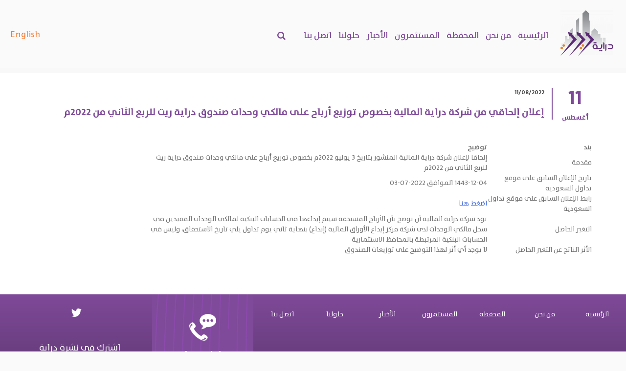

--- FILE ---
content_type: text/html; charset=UTF-8
request_url: https://reit.derayah.com/ar/news/%D8%A5%D8%B9%D9%84%D8%A7%D9%86-%D8%A5%D9%84%D8%AD%D8%A7%D9%82%D9%8A-%D9%85%D9%86-%D8%B4%D8%B1%D9%83%D8%A9-%D8%AF%D8%B1%D8%A7%D9%8A%D8%A9-%D8%A7%D9%84%D9%85%D8%A7%D9%84%D9%8A%D8%A9-%D8%A8%D8%AE%D8%B5-5/
body_size: 13453
content:
<!doctype html><html dir="rtl" lang="ar"><head><meta charset="UTF-8"><meta name="viewport" content="width=device-width, initial-scale=1"><link rel="profile" href="https://gmpg.org/xfn/11"><meta name='robots' content='index, follow, max-image-preview:large, max-snippet:-1, max-video-preview:-1' /><meta property="og:locale" content="ar" /><meta property="og:type" content="article" /><meta property="og:title" content="إعلان إلحاقي من شركة دراية المالية بخصوص توزيع أرباح على مالكي وحدات صندوق دراية ريت للربع الثاني من 2022م" /><meta property="og:description" content="بند توضيح مقدمة إلحاقا لإعلان شركة دراية المالية المنشور بتاريخ 3 يوليو 2022م بخصوص توزيع أرباح على مالكي وحدات صندوق دراية ريت للربع الثاني من 2022م تاريخ الإعلان السابق على موقع تداول السعودية 1443-12-04 الموافق" /><meta property="og:url" content="https://reit.derayah.com/ar/news/%d8%a5%d8%b9%d9%84%d8%a7%d9%86-%d8%a5%d9%84%d8%ad%d8%a7%d9%82%d9%8a-%d9%85%d9%86-%d8%b4%d8%b1%d9%83%d8%a9-%d8%af%d8%b1%d8%a7%d9%8a%d8%a9-%d8%a7%d9%84%d9%85%d8%a7%d9%84%d9%8a%d8%a9-%d8%a8%d8%ae%d8%b5-5/" /><meta property="og:site_name" content="دراية المالية" /><meta property="og:updated_time" content="2022-08-24T16:03:29+00:00" /><meta property="article:published_time" content="2022-08-11T16:05:38+00:00" /><meta property="article:modified_time" content="2022-08-24T16:03:29+00:00" /><meta name="twitter:card" content="summary_large_image" /><meta name="twitter:title" content="إعلان إلحاقي من شركة دراية المالية بخصوص توزيع أرباح على مالكي وحدات صندوق دراية ريت للربع الثاني من 2022م" /><meta name="twitter:description" content="بند توضيح مقدمة إلحاقا لإعلان شركة دراية المالية المنشور بتاريخ 3 يوليو 2022م بخصوص توزيع أرباح على مالكي وحدات صندوق دراية ريت للربع الثاني من 2022م تاريخ الإعلان السابق على موقع تداول السعودية 1443-12-04 الموافق" /><title>إعلان إلحاقي من شركة دراية المالية بخصوص توزيع أرباح على مالكي وحدات صندوق دراية ريت للربع الثاني من 2022م - دراية المالية</title><link rel="canonical" href="https://reit.derayah.com/ar/news/إعلان-إلحاقي-من-شركة-دراية-المالية-بخص-5/" /><meta name="twitter:label1" content="Est. reading time" /><meta name="twitter:data1" content="دقيقة واحدة" /> <script type="application/ld+json" class="yoast-schema-graph">{"@context":"https://schema.org","@graph":[{"@type":"WebPage","@id":"https://reit.derayah.com/ar/news/%d8%a5%d8%b9%d9%84%d8%a7%d9%86-%d8%a5%d9%84%d8%ad%d8%a7%d9%82%d9%8a-%d9%85%d9%86-%d8%b4%d8%b1%d9%83%d8%a9-%d8%af%d8%b1%d8%a7%d9%8a%d8%a9-%d8%a7%d9%84%d9%85%d8%a7%d9%84%d9%8a%d8%a9-%d8%a8%d8%ae%d8%b5-5/","url":"https://reit.derayah.com/ar/news/%d8%a5%d8%b9%d9%84%d8%a7%d9%86-%d8%a5%d9%84%d8%ad%d8%a7%d9%82%d9%8a-%d9%85%d9%86-%d8%b4%d8%b1%d9%83%d8%a9-%d8%af%d8%b1%d8%a7%d9%8a%d8%a9-%d8%a7%d9%84%d9%85%d8%a7%d9%84%d9%8a%d8%a9-%d8%a8%d8%ae%d8%b5-5/","name":"إعلان إلحاقي من شركة دراية المالية بخصوص توزيع أرباح على مالكي وحدات صندوق دراية ريت للربع الثاني من 2022م - دراية المالية","isPartOf":{"@id":"https://reit.derayah.com/ar/#website"},"datePublished":"2022-08-11T13:05:38+00:00","dateModified":"2022-08-24T13:03:29+00:00","breadcrumb":{"@id":"https://reit.derayah.com/ar/news/%d8%a5%d8%b9%d9%84%d8%a7%d9%86-%d8%a5%d9%84%d8%ad%d8%a7%d9%82%d9%8a-%d9%85%d9%86-%d8%b4%d8%b1%d9%83%d8%a9-%d8%af%d8%b1%d8%a7%d9%8a%d8%a9-%d8%a7%d9%84%d9%85%d8%a7%d9%84%d9%8a%d8%a9-%d8%a8%d8%ae%d8%b5-5/#breadcrumb"},"inLanguage":"ar","potentialAction":[{"@type":"ReadAction","target":[["https://reit.derayah.com/ar/news/%d8%a5%d8%b9%d9%84%d8%a7%d9%86-%d8%a5%d9%84%d8%ad%d8%a7%d9%82%d9%8a-%d9%85%d9%86-%d8%b4%d8%b1%d9%83%d8%a9-%d8%af%d8%b1%d8%a7%d9%8a%d8%a9-%d8%a7%d9%84%d9%85%d8%a7%d9%84%d9%8a%d8%a9-%d8%a8%d8%ae%d8%b5-5/"]]}]},{"@type":"BreadcrumbList","@id":"https://reit.derayah.com/ar/news/%d8%a5%d8%b9%d9%84%d8%a7%d9%86-%d8%a5%d9%84%d8%ad%d8%a7%d9%82%d9%8a-%d9%85%d9%86-%d8%b4%d8%b1%d9%83%d8%a9-%d8%af%d8%b1%d8%a7%d9%8a%d8%a9-%d8%a7%d9%84%d9%85%d8%a7%d9%84%d9%8a%d8%a9-%d8%a8%d8%ae%d8%b5-5/#breadcrumb","itemListElement":[{"@type":"ListItem","position":1,"name":"Home","item":"https://reit.derayah.com/ar/"},{"@type":"ListItem","position":2,"name":"News","item":"https://reit.derayah.com/ar/news/"},{"@type":"ListItem","position":3,"name":"Addendum Announcement from Derayah Financial regarding Q2 2022G Cash Distribution for Unitholders of Derayah REIT"}]},{"@type":"WebSite","@id":"https://reit.derayah.com/ar/#website","url":"https://reit.derayah.com/ar/","name":"دراية المالية","description":"توقع أكثر","publisher":{"@id":"https://reit.derayah.com/ar/#organization"},"potentialAction":[{"@type":"SearchAction","target":{"@type":"EntryPoint","urlTemplate":"https://reit.derayah.com/ar/?s={search_term_string}"},"query-input":"required name=search_term_string"}],"inLanguage":"ar"},{"@type":"Organization","@id":"https://reit.derayah.com/ar/#organization","name":"دراية المالية","url":"https://reit.derayah.com/ar/","logo":{"@type":"ImageObject","inLanguage":"ar","@id":"https://reit.derayah.com/ar/#/schema/logo/image/","url":"https://reit.derayah.com/wp-content/uploads/2019/04/cropped-Derayah-REIT-logo-e1554118802980.png","contentUrl":"https://reit.derayah.com/wp-content/uploads/2019/04/cropped-Derayah-REIT-logo-e1554118802980.png","width":108,"height":94,"caption":"دراية المالية"},"image":{"@id":"https://reit.derayah.com/ar/#/schema/logo/image/"}}]}</script> <link rel='dns-prefetch' href='//www.googletagmanager.com' /><link rel="alternate" type="application/rss+xml" title="دراية المالية &laquo; الخلاصة" href="https://reit.derayah.com/ar/feed/" /><link rel="alternate" type="application/rss+xml" title="دراية المالية &laquo; خلاصة التعليقات" href="https://reit.derayah.com/ar/comments/feed/" /> <script type="text/javascript">window._wpemojiSettings = {"baseUrl":"https:\/\/s.w.org\/images\/core\/emoji\/15.0.3\/72x72\/","ext":".png","svgUrl":"https:\/\/s.w.org\/images\/core\/emoji\/15.0.3\/svg\/","svgExt":".svg","source":{"concatemoji":"https:\/\/reit.derayah.com\/wp-includes\/js\/wp-emoji-release.min.js?ver=6.5.2"}};
/*! This file is auto-generated */
!function(i,n){var o,s,e;function c(e){try{var t={supportTests:e,timestamp:(new Date).valueOf()};sessionStorage.setItem(o,JSON.stringify(t))}catch(e){}}function p(e,t,n){e.clearRect(0,0,e.canvas.width,e.canvas.height),e.fillText(t,0,0);var t=new Uint32Array(e.getImageData(0,0,e.canvas.width,e.canvas.height).data),r=(e.clearRect(0,0,e.canvas.width,e.canvas.height),e.fillText(n,0,0),new Uint32Array(e.getImageData(0,0,e.canvas.width,e.canvas.height).data));return t.every(function(e,t){return e===r[t]})}function u(e,t,n){switch(t){case"flag":return n(e,"\ud83c\udff3\ufe0f\u200d\u26a7\ufe0f","\ud83c\udff3\ufe0f\u200b\u26a7\ufe0f")?!1:!n(e,"\ud83c\uddfa\ud83c\uddf3","\ud83c\uddfa\u200b\ud83c\uddf3")&&!n(e,"\ud83c\udff4\udb40\udc67\udb40\udc62\udb40\udc65\udb40\udc6e\udb40\udc67\udb40\udc7f","\ud83c\udff4\u200b\udb40\udc67\u200b\udb40\udc62\u200b\udb40\udc65\u200b\udb40\udc6e\u200b\udb40\udc67\u200b\udb40\udc7f");case"emoji":return!n(e,"\ud83d\udc26\u200d\u2b1b","\ud83d\udc26\u200b\u2b1b")}return!1}function f(e,t,n){var r="undefined"!=typeof WorkerGlobalScope&&self instanceof WorkerGlobalScope?new OffscreenCanvas(300,150):i.createElement("canvas"),a=r.getContext("2d",{willReadFrequently:!0}),o=(a.textBaseline="top",a.font="600 32px Arial",{});return e.forEach(function(e){o[e]=t(a,e,n)}),o}function t(e){var t=i.createElement("script");t.src=e,t.defer=!0,i.head.appendChild(t)}"undefined"!=typeof Promise&&(o="wpEmojiSettingsSupports",s=["flag","emoji"],n.supports={everything:!0,everythingExceptFlag:!0},e=new Promise(function(e){i.addEventListener("DOMContentLoaded",e,{once:!0})}),new Promise(function(t){var n=function(){try{var e=JSON.parse(sessionStorage.getItem(o));if("object"==typeof e&&"number"==typeof e.timestamp&&(new Date).valueOf()<e.timestamp+604800&&"object"==typeof e.supportTests)return e.supportTests}catch(e){}return null}();if(!n){if("undefined"!=typeof Worker&&"undefined"!=typeof OffscreenCanvas&&"undefined"!=typeof URL&&URL.createObjectURL&&"undefined"!=typeof Blob)try{var e="postMessage("+f.toString()+"("+[JSON.stringify(s),u.toString(),p.toString()].join(",")+"));",r=new Blob([e],{type:"text/javascript"}),a=new Worker(URL.createObjectURL(r),{name:"wpTestEmojiSupports"});return void(a.onmessage=function(e){c(n=e.data),a.terminate(),t(n)})}catch(e){}c(n=f(s,u,p))}t(n)}).then(function(e){for(var t in e)n.supports[t]=e[t],n.supports.everything=n.supports.everything&&n.supports[t],"flag"!==t&&(n.supports.everythingExceptFlag=n.supports.everythingExceptFlag&&n.supports[t]);n.supports.everythingExceptFlag=n.supports.everythingExceptFlag&&!n.supports.flag,n.DOMReady=!1,n.readyCallback=function(){n.DOMReady=!0}}).then(function(){return e}).then(function(){var e;n.supports.everything||(n.readyCallback(),(e=n.source||{}).concatemoji?t(e.concatemoji):e.wpemoji&&e.twemoji&&(t(e.twemoji),t(e.wpemoji)))}))}((window,document),window._wpemojiSettings);</script> <style id='wp-emoji-styles-inline-css' type='text/css'>img.wp-smiley, img.emoji {
		display: inline !important;
		border: none !important;
		box-shadow: none !important;
		height: 1em !important;
		width: 1em !important;
		margin: 0 0.07em !important;
		vertical-align: -0.1em !important;
		background: none !important;
		padding: 0 !important;
	}</style><link rel='stylesheet' id='wp-block-library-rtl-css' href='https://reit.derayah.com/wp-includes/css/dist/block-library/style-rtl.min.css?ver=1.0.0' type='text/css' media='all' /><style id='classic-theme-styles-inline-css' type='text/css'>/*! This file is auto-generated */
.wp-block-button__link{color:#fff;background-color:#32373c;border-radius:9999px;box-shadow:none;text-decoration:none;padding:calc(.667em + 2px) calc(1.333em + 2px);font-size:1.125em}.wp-block-file__button{background:#32373c;color:#fff;text-decoration:none}</style><style id='global-styles-inline-css' type='text/css'>body{--wp--preset--color--black: #000000;--wp--preset--color--cyan-bluish-gray: #abb8c3;--wp--preset--color--white: #ffffff;--wp--preset--color--pale-pink: #f78da7;--wp--preset--color--vivid-red: #cf2e2e;--wp--preset--color--luminous-vivid-orange: #ff6900;--wp--preset--color--luminous-vivid-amber: #fcb900;--wp--preset--color--light-green-cyan: #7bdcb5;--wp--preset--color--vivid-green-cyan: #00d084;--wp--preset--color--pale-cyan-blue: #8ed1fc;--wp--preset--color--vivid-cyan-blue: #0693e3;--wp--preset--color--vivid-purple: #9b51e0;--wp--preset--gradient--vivid-cyan-blue-to-vivid-purple: linear-gradient(135deg,rgba(6,147,227,1) 0%,rgb(155,81,224) 100%);--wp--preset--gradient--light-green-cyan-to-vivid-green-cyan: linear-gradient(135deg,rgb(122,220,180) 0%,rgb(0,208,130) 100%);--wp--preset--gradient--luminous-vivid-amber-to-luminous-vivid-orange: linear-gradient(135deg,rgba(252,185,0,1) 0%,rgba(255,105,0,1) 100%);--wp--preset--gradient--luminous-vivid-orange-to-vivid-red: linear-gradient(135deg,rgba(255,105,0,1) 0%,rgb(207,46,46) 100%);--wp--preset--gradient--very-light-gray-to-cyan-bluish-gray: linear-gradient(135deg,rgb(238,238,238) 0%,rgb(169,184,195) 100%);--wp--preset--gradient--cool-to-warm-spectrum: linear-gradient(135deg,rgb(74,234,220) 0%,rgb(151,120,209) 20%,rgb(207,42,186) 40%,rgb(238,44,130) 60%,rgb(251,105,98) 80%,rgb(254,248,76) 100%);--wp--preset--gradient--blush-light-purple: linear-gradient(135deg,rgb(255,206,236) 0%,rgb(152,150,240) 100%);--wp--preset--gradient--blush-bordeaux: linear-gradient(135deg,rgb(254,205,165) 0%,rgb(254,45,45) 50%,rgb(107,0,62) 100%);--wp--preset--gradient--luminous-dusk: linear-gradient(135deg,rgb(255,203,112) 0%,rgb(199,81,192) 50%,rgb(65,88,208) 100%);--wp--preset--gradient--pale-ocean: linear-gradient(135deg,rgb(255,245,203) 0%,rgb(182,227,212) 50%,rgb(51,167,181) 100%);--wp--preset--gradient--electric-grass: linear-gradient(135deg,rgb(202,248,128) 0%,rgb(113,206,126) 100%);--wp--preset--gradient--midnight: linear-gradient(135deg,rgb(2,3,129) 0%,rgb(40,116,252) 100%);--wp--preset--font-size--small: 13px;--wp--preset--font-size--medium: 20px;--wp--preset--font-size--large: 36px;--wp--preset--font-size--x-large: 42px;--wp--preset--spacing--20: 0.44rem;--wp--preset--spacing--30: 0.67rem;--wp--preset--spacing--40: 1rem;--wp--preset--spacing--50: 1.5rem;--wp--preset--spacing--60: 2.25rem;--wp--preset--spacing--70: 3.38rem;--wp--preset--spacing--80: 5.06rem;--wp--preset--shadow--natural: 6px 6px 9px rgba(0, 0, 0, 0.2);--wp--preset--shadow--deep: 12px 12px 50px rgba(0, 0, 0, 0.4);--wp--preset--shadow--sharp: 6px 6px 0px rgba(0, 0, 0, 0.2);--wp--preset--shadow--outlined: 6px 6px 0px -3px rgba(255, 255, 255, 1), 6px 6px rgba(0, 0, 0, 1);--wp--preset--shadow--crisp: 6px 6px 0px rgba(0, 0, 0, 1);}:where(.is-layout-flex){gap: 0.5em;}:where(.is-layout-grid){gap: 0.5em;}body .is-layout-flow > .alignleft{float: left;margin-inline-start: 0;margin-inline-end: 2em;}body .is-layout-flow > .alignright{float: right;margin-inline-start: 2em;margin-inline-end: 0;}body .is-layout-flow > .aligncenter{margin-left: auto !important;margin-right: auto !important;}body .is-layout-constrained > .alignleft{float: left;margin-inline-start: 0;margin-inline-end: 2em;}body .is-layout-constrained > .alignright{float: right;margin-inline-start: 2em;margin-inline-end: 0;}body .is-layout-constrained > .aligncenter{margin-left: auto !important;margin-right: auto !important;}body .is-layout-constrained > :where(:not(.alignleft):not(.alignright):not(.alignfull)){max-width: var(--wp--style--global--content-size);margin-left: auto !important;margin-right: auto !important;}body .is-layout-constrained > .alignwide{max-width: var(--wp--style--global--wide-size);}body .is-layout-flex{display: flex;}body .is-layout-flex{flex-wrap: wrap;align-items: center;}body .is-layout-flex > *{margin: 0;}body .is-layout-grid{display: grid;}body .is-layout-grid > *{margin: 0;}:where(.wp-block-columns.is-layout-flex){gap: 2em;}:where(.wp-block-columns.is-layout-grid){gap: 2em;}:where(.wp-block-post-template.is-layout-flex){gap: 1.25em;}:where(.wp-block-post-template.is-layout-grid){gap: 1.25em;}.has-black-color{color: var(--wp--preset--color--black) !important;}.has-cyan-bluish-gray-color{color: var(--wp--preset--color--cyan-bluish-gray) !important;}.has-white-color{color: var(--wp--preset--color--white) !important;}.has-pale-pink-color{color: var(--wp--preset--color--pale-pink) !important;}.has-vivid-red-color{color: var(--wp--preset--color--vivid-red) !important;}.has-luminous-vivid-orange-color{color: var(--wp--preset--color--luminous-vivid-orange) !important;}.has-luminous-vivid-amber-color{color: var(--wp--preset--color--luminous-vivid-amber) !important;}.has-light-green-cyan-color{color: var(--wp--preset--color--light-green-cyan) !important;}.has-vivid-green-cyan-color{color: var(--wp--preset--color--vivid-green-cyan) !important;}.has-pale-cyan-blue-color{color: var(--wp--preset--color--pale-cyan-blue) !important;}.has-vivid-cyan-blue-color{color: var(--wp--preset--color--vivid-cyan-blue) !important;}.has-vivid-purple-color{color: var(--wp--preset--color--vivid-purple) !important;}.has-black-background-color{background-color: var(--wp--preset--color--black) !important;}.has-cyan-bluish-gray-background-color{background-color: var(--wp--preset--color--cyan-bluish-gray) !important;}.has-white-background-color{background-color: var(--wp--preset--color--white) !important;}.has-pale-pink-background-color{background-color: var(--wp--preset--color--pale-pink) !important;}.has-vivid-red-background-color{background-color: var(--wp--preset--color--vivid-red) !important;}.has-luminous-vivid-orange-background-color{background-color: var(--wp--preset--color--luminous-vivid-orange) !important;}.has-luminous-vivid-amber-background-color{background-color: var(--wp--preset--color--luminous-vivid-amber) !important;}.has-light-green-cyan-background-color{background-color: var(--wp--preset--color--light-green-cyan) !important;}.has-vivid-green-cyan-background-color{background-color: var(--wp--preset--color--vivid-green-cyan) !important;}.has-pale-cyan-blue-background-color{background-color: var(--wp--preset--color--pale-cyan-blue) !important;}.has-vivid-cyan-blue-background-color{background-color: var(--wp--preset--color--vivid-cyan-blue) !important;}.has-vivid-purple-background-color{background-color: var(--wp--preset--color--vivid-purple) !important;}.has-black-border-color{border-color: var(--wp--preset--color--black) !important;}.has-cyan-bluish-gray-border-color{border-color: var(--wp--preset--color--cyan-bluish-gray) !important;}.has-white-border-color{border-color: var(--wp--preset--color--white) !important;}.has-pale-pink-border-color{border-color: var(--wp--preset--color--pale-pink) !important;}.has-vivid-red-border-color{border-color: var(--wp--preset--color--vivid-red) !important;}.has-luminous-vivid-orange-border-color{border-color: var(--wp--preset--color--luminous-vivid-orange) !important;}.has-luminous-vivid-amber-border-color{border-color: var(--wp--preset--color--luminous-vivid-amber) !important;}.has-light-green-cyan-border-color{border-color: var(--wp--preset--color--light-green-cyan) !important;}.has-vivid-green-cyan-border-color{border-color: var(--wp--preset--color--vivid-green-cyan) !important;}.has-pale-cyan-blue-border-color{border-color: var(--wp--preset--color--pale-cyan-blue) !important;}.has-vivid-cyan-blue-border-color{border-color: var(--wp--preset--color--vivid-cyan-blue) !important;}.has-vivid-purple-border-color{border-color: var(--wp--preset--color--vivid-purple) !important;}.has-vivid-cyan-blue-to-vivid-purple-gradient-background{background: var(--wp--preset--gradient--vivid-cyan-blue-to-vivid-purple) !important;}.has-light-green-cyan-to-vivid-green-cyan-gradient-background{background: var(--wp--preset--gradient--light-green-cyan-to-vivid-green-cyan) !important;}.has-luminous-vivid-amber-to-luminous-vivid-orange-gradient-background{background: var(--wp--preset--gradient--luminous-vivid-amber-to-luminous-vivid-orange) !important;}.has-luminous-vivid-orange-to-vivid-red-gradient-background{background: var(--wp--preset--gradient--luminous-vivid-orange-to-vivid-red) !important;}.has-very-light-gray-to-cyan-bluish-gray-gradient-background{background: var(--wp--preset--gradient--very-light-gray-to-cyan-bluish-gray) !important;}.has-cool-to-warm-spectrum-gradient-background{background: var(--wp--preset--gradient--cool-to-warm-spectrum) !important;}.has-blush-light-purple-gradient-background{background: var(--wp--preset--gradient--blush-light-purple) !important;}.has-blush-bordeaux-gradient-background{background: var(--wp--preset--gradient--blush-bordeaux) !important;}.has-luminous-dusk-gradient-background{background: var(--wp--preset--gradient--luminous-dusk) !important;}.has-pale-ocean-gradient-background{background: var(--wp--preset--gradient--pale-ocean) !important;}.has-electric-grass-gradient-background{background: var(--wp--preset--gradient--electric-grass) !important;}.has-midnight-gradient-background{background: var(--wp--preset--gradient--midnight) !important;}.has-small-font-size{font-size: var(--wp--preset--font-size--small) !important;}.has-medium-font-size{font-size: var(--wp--preset--font-size--medium) !important;}.has-large-font-size{font-size: var(--wp--preset--font-size--large) !important;}.has-x-large-font-size{font-size: var(--wp--preset--font-size--x-large) !important;}
.wp-block-navigation a:where(:not(.wp-element-button)){color: inherit;}
:where(.wp-block-post-template.is-layout-flex){gap: 1.25em;}:where(.wp-block-post-template.is-layout-grid){gap: 1.25em;}
:where(.wp-block-columns.is-layout-flex){gap: 2em;}:where(.wp-block-columns.is-layout-grid){gap: 2em;}
.wp-block-pullquote{font-size: 1.5em;line-height: 1.6;}</style><link rel='stylesheet' id='dpsp-frontend-style-pro-css' href='https://reit.derayah.com/wp-content/cache/autoptimize/css/autoptimize_single_7e183681660ca3e58e928811b0252a44.css?ver=1.0.0' type='text/css' media='all' /><style id='dpsp-frontend-style-pro-inline-css' type='text/css'>@media screen and ( max-width : 720px ) {
					.dpsp-content-wrapper.dpsp-hide-on-mobile,
					.dpsp-share-text.dpsp-hide-on-mobile,
					.dpsp-content-wrapper .dpsp-network-label {
						display: none;
					}
					.dpsp-has-spacing .dpsp-networks-btns-wrapper li {
						margin:0 2% 10px 0;
					}
					.dpsp-network-btn.dpsp-has-label:not(.dpsp-has-count) {
						max-height: 40px;
						padding: 0;
						justify-content: center;
					}
					.dpsp-content-wrapper.dpsp-size-small .dpsp-network-btn.dpsp-has-label:not(.dpsp-has-count){
						max-height: 32px;
					}
					.dpsp-content-wrapper.dpsp-size-large .dpsp-network-btn.dpsp-has-label:not(.dpsp-has-count){
						max-height: 46px;
					}
				}</style><link rel='stylesheet' id='deraya-style-rtl-css' href='https://reit.derayah.com/wp-content/cache/autoptimize/css/autoptimize_single_64b30d023c6af80f1a4388b5d59c4f23.css?ver=1.0.0' type='text/css' media='all' /><link rel='stylesheet' id='data-table-style-css' href='https://reit.derayah.com/wp-content/themes/deraya/vendors/datatable/css/jquery.dataTables.min.css?ver=1.0.0' type='text/css' media='all' /> <script type="text/javascript" src="https://reit.derayah.com/wp-includes/js/jquery/jquery.min.js?ver=3.7.1" id="jquery-core-js"></script> <script type="text/javascript" src="https://reit.derayah.com/wp-includes/js/jquery/jquery-migrate.min.js?ver=3.4.1" id="jquery-migrate-js"></script> <script type="text/javascript" src="https://reit.derayah.com/wp-content/themes/deraya/vendors/bootstrap-sass/assets/javascripts/bootstrap.min.js?ver=6.5.2" id="bootstrap_js-js"></script> <script type="text/javascript" src="https://reit.derayah.com/wp-content/themes/deraya/vendors/scrolling-tabs/jquery.scrolling-tabs.js?ver=6.5.2" id="jquery.scrolling-tabs-js"></script> <script type="text/javascript" src="https://reit.derayah.com/wp-content/themes/deraya/vendors/jquery.twbsPagination/jquery.twbsPagination.min.js?ver=6.5.2" id="jquery.twbsPagination-js"></script> <script type="text/javascript" src="https://reit.derayah.com/wp-content/themes/deraya/vendors/chartjs/Chart.bundle.min.js?ver=6.5.2" id="charts-js"></script> <script type="text/javascript" src="https://reit.derayah.com/wp-content/themes/deraya/vendors/jquery.validate/jquery.validate.min.js?ver=6.5.2" id="validate-js"></script> <script type="text/javascript" src="https://reit.derayah.com/wp-content/themes/deraya/vendors/jquery.textfill/jquery.textfill.min.js?ver=6.5.2" id="textfill-js"></script> <script type="text/javascript" src="https://reit.derayah.com/wp-content/themes/deraya/vendors/flickity/flickity.pkgd.min.js?ver=6.5.2" id="flickity-js"></script> <script type="text/javascript" src="https://reit.derayah.com/wp-content/themes/deraya/vendors/flickity/fullscreen.js?ver=6.5.2" id="flickity_fullscreen-js"></script> <script type="text/javascript" src="https://reit.derayah.com/wp-content/themes/deraya/vendors/responsive-tabs/responsive-tabs.js?ver=6.5.2" id="responsive-tabs-js"></script> <script type="text/javascript" src="https://reit.derayah.com/wp-content/themes/deraya/vendors/datatable/jquery.dataTables.min.js?ver=6.5.2" id="data-table-js-js"></script>    <script type="text/javascript" src="https://www.googletagmanager.com/gtag/js?id=GT-WKR6VRK" id="google_gtagjs-js" async></script> <script type="text/javascript" id="google_gtagjs-js-after">window.dataLayer = window.dataLayer || [];function gtag(){dataLayer.push(arguments);}
gtag("set","linker",{"domains":["reit.derayah.com"]});
gtag("js", new Date());
gtag("set", "developer_id.dZTNiMT", true);
gtag("config", "GT-WKR6VRK");</script> <link rel="https://api.w.org/" href="https://reit.derayah.com/ar/wp-json/" /><link rel="EditURI" type="application/rsd+xml" title="RSD" href="https://reit.derayah.com/xmlrpc.php?rsd" /><meta name="generator" content="WordPress 6.5.2" /><link rel='shortlink' href='https://reit.derayah.com/ar/?p=2978' /><link rel="alternate" type="application/json+oembed" href="https://reit.derayah.com/ar/wp-json/oembed/1.0/embed?url=https%3A%2F%2Freit.derayah.com%2Far%2Fnews%2F%25d8%25a5%25d8%25b9%25d9%2584%25d8%25a7%25d9%2586-%25d8%25a5%25d9%2584%25d8%25ad%25d8%25a7%25d9%2582%25d9%258a-%25d9%2585%25d9%2586-%25d8%25b4%25d8%25b1%25d9%2583%25d8%25a9-%25d8%25af%25d8%25b1%25d8%25a7%25d9%258a%25d8%25a9-%25d8%25a7%25d9%2584%25d9%2585%25d8%25a7%25d9%2584%25d9%258a%25d8%25a9-%25d8%25a8%25d8%25ae%25d8%25b5-5%2F" /><link rel="alternate" type="text/xml+oembed" href="https://reit.derayah.com/ar/wp-json/oembed/1.0/embed?url=https%3A%2F%2Freit.derayah.com%2Far%2Fnews%2F%25d8%25a5%25d8%25b9%25d9%2584%25d8%25a7%25d9%2586-%25d8%25a5%25d9%2584%25d8%25ad%25d8%25a7%25d9%2582%25d9%258a-%25d9%2585%25d9%2586-%25d8%25b4%25d8%25b1%25d9%2583%25d8%25a9-%25d8%25af%25d8%25b1%25d8%25a7%25d9%258a%25d8%25a9-%25d8%25a7%25d9%2584%25d9%2585%25d8%25a7%25d9%2584%25d9%258a%25d8%25a9-%25d8%25a8%25d8%25ae%25d8%25b5-5%2F&#038;format=xml" /><meta name="generator" content="Site Kit by Google 1.126.0" /><meta name="hubbub-info" description="Hubbub 1.33.2"><style>.qtranxs_flag_ar {background-image: url(https://reit.derayah.com/wp-content/plugins/qtranslate-xt-3.12.1/flags/arle.png); background-repeat: no-repeat;}
.qtranxs_flag_en {background-image: url(https://reit.derayah.com/wp-content/plugins/qtranslate-xt-3.12.1/flags/gb.png); background-repeat: no-repeat;}</style><link hreflang="ar" href="https://reit.derayah.com/ar/news/%D8%A5%D8%B9%D9%84%D8%A7%D9%86-%D8%A5%D9%84%D8%AD%D8%A7%D9%82%D9%8A-%D9%85%D9%86-%D8%B4%D8%B1%D9%83%D8%A9-%D8%AF%D8%B1%D8%A7%D9%8A%D8%A9-%D8%A7%D9%84%D9%85%D8%A7%D9%84%D9%8A%D8%A9-%D8%A8%D8%AE%D8%B5-5/" rel="alternate" /><link hreflang="en" href="https://reit.derayah.com/en/news/%D8%A5%D8%B9%D9%84%D8%A7%D9%86-%D8%A5%D9%84%D8%AD%D8%A7%D9%82%D9%8A-%D9%85%D9%86-%D8%B4%D8%B1%D9%83%D8%A9-%D8%AF%D8%B1%D8%A7%D9%8A%D8%A9-%D8%A7%D9%84%D9%85%D8%A7%D9%84%D9%8A%D8%A9-%D8%A8%D8%AE%D8%B5-5/" rel="alternate" /><link hreflang="x-default" href="https://reit.derayah.com/ar/news/%D8%A5%D8%B9%D9%84%D8%A7%D9%86-%D8%A5%D9%84%D8%AD%D8%A7%D9%82%D9%8A-%D9%85%D9%86-%D8%B4%D8%B1%D9%83%D8%A9-%D8%AF%D8%B1%D8%A7%D9%8A%D8%A9-%D8%A7%D9%84%D9%85%D8%A7%D9%84%D9%8A%D8%A9-%D8%A8%D8%AE%D8%B5-5/" rel="alternate" /><meta name="generator" content="qTranslate-XT 3.12.1" /><meta name="google-site-verification" content="66_RJ-xADjHgBYB4RNROeeqymGNjxUPjejbxsYNVRjA"><style type="text/css">.recentcomments a{display:inline !important;padding:0 !important;margin:0 !important;}</style> <script type="text/javascript">( function( w, d, s, l, i ) {
				w[l] = w[l] || [];
				w[l].push( {'gtm.start': new Date().getTime(), event: 'gtm.js'} );
				var f = d.getElementsByTagName( s )[0],
					j = d.createElement( s ), dl = l != 'dataLayer' ? '&l=' + l : '';
				j.async = true;
				j.src = 'https://www.googletagmanager.com/gtm.js?id=' + i + dl;
				f.parentNode.insertBefore( j, f );
			} )( window, document, 'script', 'dataLayer', 'GTM-KD3Q7ZM' );</script> <meta name="generator" content="Powered by Slider Revolution 6.5.31 - responsive, Mobile-Friendly Slider Plugin for WordPress with comfortable drag and drop interface." /><link rel="icon" href="https://reit.derayah.com/wp-content/uploads/2017/11/logo.png" sizes="32x32" /><link rel="icon" href="https://reit.derayah.com/wp-content/uploads/2017/11/logo.png" sizes="192x192" /><link rel="apple-touch-icon" href="https://reit.derayah.com/wp-content/uploads/2017/11/logo.png" /><meta name="msapplication-TileImage" content="https://reit.derayah.com/wp-content/uploads/2017/11/logo.png" /> <script>function setREVStartSize(e){
			//window.requestAnimationFrame(function() {
				window.RSIW = window.RSIW===undefined ? window.innerWidth : window.RSIW;
				window.RSIH = window.RSIH===undefined ? window.innerHeight : window.RSIH;
				try {
					var pw = document.getElementById(e.c).parentNode.offsetWidth,
						newh;
					pw = pw===0 || isNaN(pw) || (e.l=="fullwidth" || e.layout=="fullwidth") ? window.RSIW : pw;
					e.tabw = e.tabw===undefined ? 0 : parseInt(e.tabw);
					e.thumbw = e.thumbw===undefined ? 0 : parseInt(e.thumbw);
					e.tabh = e.tabh===undefined ? 0 : parseInt(e.tabh);
					e.thumbh = e.thumbh===undefined ? 0 : parseInt(e.thumbh);
					e.tabhide = e.tabhide===undefined ? 0 : parseInt(e.tabhide);
					e.thumbhide = e.thumbhide===undefined ? 0 : parseInt(e.thumbhide);
					e.mh = e.mh===undefined || e.mh=="" || e.mh==="auto" ? 0 : parseInt(e.mh,0);
					if(e.layout==="fullscreen" || e.l==="fullscreen")
						newh = Math.max(e.mh,window.RSIH);
					else{
						e.gw = Array.isArray(e.gw) ? e.gw : [e.gw];
						for (var i in e.rl) if (e.gw[i]===undefined || e.gw[i]===0) e.gw[i] = e.gw[i-1];
						e.gh = e.el===undefined || e.el==="" || (Array.isArray(e.el) && e.el.length==0)? e.gh : e.el;
						e.gh = Array.isArray(e.gh) ? e.gh : [e.gh];
						for (var i in e.rl) if (e.gh[i]===undefined || e.gh[i]===0) e.gh[i] = e.gh[i-1];
											
						var nl = new Array(e.rl.length),
							ix = 0,
							sl;
						e.tabw = e.tabhide>=pw ? 0 : e.tabw;
						e.thumbw = e.thumbhide>=pw ? 0 : e.thumbw;
						e.tabh = e.tabhide>=pw ? 0 : e.tabh;
						e.thumbh = e.thumbhide>=pw ? 0 : e.thumbh;
						for (var i in e.rl) nl[i] = e.rl[i]<window.RSIW ? 0 : e.rl[i];
						sl = nl[0];
						for (var i in nl) if (sl>nl[i] && nl[i]>0) { sl = nl[i]; ix=i;}
						var m = pw>(e.gw[ix]+e.tabw+e.thumbw) ? 1 : (pw-(e.tabw+e.thumbw)) / (e.gw[ix]);
						newh =  (e.gh[ix] * m) + (e.tabh + e.thumbh);
					}
					var el = document.getElementById(e.c);
					if (el!==null && el) el.style.height = newh+"px";
					el = document.getElementById(e.c+"_wrapper");
					if (el!==null && el) {
						el.style.height = newh+"px";
						el.style.display = "block";
					}
				} catch(e){
					console.log("Failure at Presize of Slider:" + e)
				}
			//});
		  };</script> </head><body data-rsssl=1 class="rtl news-template-default single single-news postid-2978 wp-custom-logo"><div id="page" class="site"> <a class="skip-link screen-reader-text" href="#content">Skip to content</a><header id="masthead" class="site-header"><style>.rtl #megamenu .dropdown.menu-large:last-child{
    margin-right:30px;
}
#megamenu .dropdown.menu-large:last-child{
    margin-left:30px

}</style><nav id="site-navigation" class="main-navigation navbar"><div class="container-fluid"><div class="navbar-header"> <button type="button" class="navbar-toggle collapsed" data-toggle="collapse" data-target="#navbar" aria-expanded="false" aria-controls="navbar"> <span class="sr-only">Toggle navigation</span> <span class="icon-bar"></span> <span class="icon-bar"></span> <span class="icon-bar"></span> </button> <a href="https://reit.derayah.com/ar/" class="custom-logo-link" rel="home"><img width="108" height="94" src="https://reit.derayah.com/wp-content/uploads/2019/04/cropped-Derayah-REIT-logo-e1554118802980.png" class="custom-logo" alt="دراية المالية" decoding="async" /></a></div><ul id="megamenu" class="nav navbar-nav hidden-xs"><li class="dropdown menu-large"> <a href="https://reit.derayah.com/ar/"> الرئيسية </a></li><li class="dropdown menu-large"> <a href="https://reit.derayah.com/ar/about-us/"> من نحن </a></li><li class="dropdown menu-large"> <a href="https://reit.derayah.com/ar/portfolio/"> المحفظة </a></li><li class="dropdown menu-large"> <a href="https://reit.derayah.com/ar/investors/"> المستثمرون </a></li><li class="dropdown menu-large"> <a href="https://reit.derayah.com/ar/news/"> الأخبار </a></li><li class="dropdown menu-large"> <a href="https://reit.derayah.com/ar/capabilities/"> حلولنا </a></li><li class="dropdown menu-large"> <a href="https://reit.derayah.com/ar/contact-us/"> اتصل بنا </a></li><li class="dropdown menu-large"><div id="wrap"><form action="https://reit.derayah.com/ar/" autocomplete="off" role="search" method="get"> <input id="search" name="s" type="search" placeholder="ابحث هنا"> <input id="search_submit" value="Rechercher" type="submit"></form></div></li></ul><ul class="nav navbar-nav secondary-nav pull-right hidden-xs"><li class="hidden-md"><ul class="language-chooser language-chooser-text qtranxs_language_chooser" id="qtranslate-chooser"><li class="lang-ar active"><a href="https://reit.derayah.com/ar/news/%D8%A5%D8%B9%D9%84%D8%A7%D9%86-%D8%A5%D9%84%D8%AD%D8%A7%D9%82%D9%8A-%D9%85%D9%86-%D8%B4%D8%B1%D9%83%D8%A9-%D8%AF%D8%B1%D8%A7%D9%8A%D8%A9-%D8%A7%D9%84%D9%85%D8%A7%D9%84%D9%8A%D8%A9-%D8%A8%D8%AE%D8%B5-5/" title="العربية (ar)" class="qtranxs_text qtranxs_text_ar"><span>العربية</span></a></li><li class="lang-en"><a href="https://reit.derayah.com/en/news/%D8%A5%D8%B9%D9%84%D8%A7%D9%86-%D8%A5%D9%84%D8%AD%D8%A7%D9%82%D9%8A-%D9%85%D9%86-%D8%B4%D8%B1%D9%83%D8%A9-%D8%AF%D8%B1%D8%A7%D9%8A%D8%A9-%D8%A7%D9%84%D9%85%D8%A7%D9%84%D9%8A%D8%A9-%D8%A8%D8%AE%D8%B5-5/" title="English (en)" class="qtranxs_text qtranxs_text_en"><span>English</span></a></li></ul><div class="qtranxs_widget_end"></div></li><li class="hide"> <a class="link ltr phone-item" href=""> <span class="phone-hdr-icon"></span> 920024433 </a></li><li class="hide"><div class="unit-price affair-border box-shadow"><div> <span class="affair-color font-16"> سعر الوحدة</span><div><div class="font-16 affair-color"> 9                                ريال سعودي</div> <span class="font-16 affair-color"> 0.01% </span><div class="clearfix"></div></div></div></div></li><li class="relative-position sidebar-btn hide"><div id="btn"><div id='top'></div><div id='middle'></div><div id='bottom'></div></div></li></ul><ul class="nav navbar-nav secondary-nav hidden-lg hidden-md hidden-sm"><li><div id="wrap"><form action="https://reit.derayah.com/ar/" autocomplete="off" role="search" method="get"> <input id="search" name="s" type="search" placeholder="ابحث هنا"> <input id="search_submit" value="Rechercher" type="submit"></form></div></li><li class="clearfix"></li><li> <a href="https://reit.derayah.com/ar/"> الرئيسية </a></li><li> <a href="https://reit.derayah.com/ar/about-us/"> من نحن </a></li><li> <a href="https://reit.derayah.com/ar/portfolio/"> المحفظة </a></li><li> <a href="https://reit.derayah.com/ar/investors/"> المستثمرون </a></li><li> <a href="https://reit.derayah.com/ar/news/"> الأخبار </a></li><li> <a href="https://reit.derayah.com/ar/capabilities/"> حلولنا </a></li><li> <a href="https://reit.derayah.com/ar/contact-us/"> اتصل بنا </a></li><li><ul class="language-chooser language-chooser-text qtranxs_language_chooser" id="qtranslate-chooser"><li class="lang-ar active"><a href="https://reit.derayah.com/ar/news/%D8%A5%D8%B9%D9%84%D8%A7%D9%86-%D8%A5%D9%84%D8%AD%D8%A7%D9%82%D9%8A-%D9%85%D9%86-%D8%B4%D8%B1%D9%83%D8%A9-%D8%AF%D8%B1%D8%A7%D9%8A%D8%A9-%D8%A7%D9%84%D9%85%D8%A7%D9%84%D9%8A%D8%A9-%D8%A8%D8%AE%D8%B5-5/" title="العربية (ar)" class="qtranxs_text qtranxs_text_ar"><span>العربية</span></a></li><li class="lang-en"><a href="https://reit.derayah.com/en/news/%D8%A5%D8%B9%D9%84%D8%A7%D9%86-%D8%A5%D9%84%D8%AD%D8%A7%D9%82%D9%8A-%D9%85%D9%86-%D8%B4%D8%B1%D9%83%D8%A9-%D8%AF%D8%B1%D8%A7%D9%8A%D8%A9-%D8%A7%D9%84%D9%85%D8%A7%D9%84%D9%8A%D8%A9-%D8%A8%D8%AE%D8%B5-5/" title="English (en)" class="qtranxs_text qtranxs_text_en"><span>English</span></a></li></ul><div class="qtranxs_widget_end"></div></li><li> <a class="link" href=""> <span class="phone-hdr-icon"></span> </a></li><li class="dropdown menu-large"><div class="item-block hide"><p class="social-links"> <a href="https://twitter.com/DerayahREIT"> <i class="fa fa-twitter-square" aria-hidden="true"></i> </a></p></div></ul></div></div></nav> <script type="text/javascript">jQuery(document).ready(function() {
        jQuery('.menu-tabs > li > a').hover(function() {
            jQuery(this).tab('show');
        });

        jQuery('.menu-tabs > li > a').click(function() {
            window.location.href = jQuery(this).attr('data-url');
        });



        const sidebarBox = document.querySelector('#box'),
            sidebarBtn = document.querySelector('#btn'),
            pageWrapper = document.querySelector('#content');

        sidebarBtn.addEventListener('click', event => {
            sidebarBtn.classList.toggle('active');
            sidebarBox.classList.toggle('active');
        });

        pageWrapper.addEventListener('click', event => {

            if (sidebarBox.classList.contains('active')) {
                sidebarBtn.classList.remove('active');
                sidebarBox.classList.remove('active');
            }
        });

        window.addEventListener('keydown', event => {

            if (sidebarBox.classList.contains('active') && event.keyCode === 27) {
                sidebarBtn.classList.remove('active');
                sidebarBox.classList.remove('active');
            }
        });


    });</script> </header><div id="content" class="site-content"><div id="primary" class="content-area"><main id="main" class="site-main"><article id="post-2978" class="wt-bg post-2978 news type-news status-publish hentry grow-content-body"><div class="container"><div class="row"><div class="col-xs-12"><div class="margin-top-20"><header class="entry-header home-news"><div class="row"><div class="col-md-1 col-xs-3 text-center"><div class="date-wrapper"> <span class="bold font-40 affair-color"> 11 </span><div class="clear-fix"></div> <span class="affair-color font-14 bold"> أغسطس </span></div></div><div class="col-md-11 col-xs-9"><div class="post-date font-12 margin-top-10 bold"> 11/08/2022</div><h3 class="affair-color bold font-20 text-uppercase"> إعلان إلحاقي من شركة دراية المالية بخصوص توزيع أرباح على مالكي وحدات صندوق دراية ريت للربع الثاني من 2022م</h3></div></div></header><div class="font-14 text padding-btm-50  padding-top-40"><table class="stacktable large-only" style="width: 80%;" border="0" width="80%" cellspacing="0" cellpadding="0"><thead><tr><th style="width: 23.5063%;">بند</th><th style="width: 76.3364%;">توضيح</th></tr></thead><tbody><tr><td style="width: 23.5063%;">مقدمة</td><td style="width: 76.3364%;">إلحاقا لإعلان شركة دراية المالية المنشور بتاريخ 3 يوليو 2022م بخصوص توزيع أرباح على مالكي وحدات صندوق دراية ريت للربع الثاني من 2022م</td></tr><tr><td style="width: 23.5063%;">تاريخ الإعلان السابق على موقع تداول السعودية</td><td style="width: 76.3364%;">1443-12-04 الموافق 2022-07-03</td></tr><tr><td style="width: 23.5063%;">رابط الإعلان السابق على موقع تداول السعودية</td><td style="width: 76.3364%;"><a href="https://www.saudiexchange.sa/wps/portal/tadawul/home/announcement-details/!ut/p/z1/[base64]!!/dz/d5/L0lHSkovd0RNQUxrQUVnQSEhLzROVkUvYXI!/" target="_blank" rel="noopener">اضغط هنا</a></td></tr><tr><td style="width: 23.5063%;">التغير الحاصل</td><td style="width: 76.3364%;">تود شركة دراية المالية أن توضح بأن الأرباح المستحقة سيتم إيداعها في الحسابات البنكية لمالكي الوحدات المقيدين في سجل مالكي الوحدات لدى شركة مركز إيداع الأوراق المالية (إيداع) بنهاية ثاني يوم تداول يلي تاريخ الاستحقاق، وليس في الحسابات البنكية المرتبطة بالمحافظ الاستثمارية</td></tr><tr><td style="width: 23.5063%;">الأثر الناتج عن التغير الحاصل</td><td style="width: 76.3364%;">لا يوجد أي أثر لهذا التوضيح على توزيعات الصندوق</td></tr></tbody></table></div></div></div></div></div></article></main></div></div><footer ><div class="container-fluid"><div class="row"><div class="col-md-5 col-md-push-7"><div class="row"><div class="col-sm-7 col-md-6 col-lg-5 no-padding-right"><div class="contact-us text-center hidden-sm"> <a href="tel:920024433"> <span class="phone-headset-icon"></span><p class="font-16 semi-bold margin-v-10"> تواصل مع دراية المالية</p><p class="text-orange text-shadow font-30 margin-btm-10"> 920024433</p><p class="text-center font-16 margin-v-10">أو</p> </a><div class="clearfix"></div><div class="margin-v-10 text-center"> <a href="https://web.derayah.com"
 title="عبر موقعنا"
 class="link btn-border color-wt font-16 semi-bold"> عبر موقعنا </a></div></div></div><div class="col-sm-12 col-md-6  col-lg-7 text-center  no-padding-left"><nav class="flex-block no-wrap no-padding"><div class="item-block"><p class="social-links" style="padding:24px 0"> <a href="https://twitter.com/DerayahREIT"> <i class="fa fa-twitter fa-lg" aria-hidden="true"></i> </a></p></div></nav><div class="row"><div class="col-sm-6 visible-sm"> <a href="tel:920024433" class="padding-top-30"> <span class="phone-headset-icon"></span><p class="text-orange text-shadow font-30 margin-btm-10"> 920024433</p> </a></div><div class="col-sm-6 col-lg-12 col-md-12 col-xs-12"><div class="row"><div class="col-md-8 col-md-offset-2"><h4 class="text-center padding-top-10"> اشترك في نشرة دراية</h4></div></div><div class="row"><div class="col-xs-12"><div class="text-center"><section id="yikes-mailchimp-container-1" class="yikes-mailchimp-container yikes-mailchimp-container-1 "><form id="sign-up-ar-1" class="yikes-easy-mc-form yikes-easy-mc-form-1 yikes-mailchimp-form-inline  navbar-form" method="POST" data-attr-form-id="1"> <label for="yikes-easy-mc-form-1-EMAIL"  class="label-inline EMAIL-label yikes-mailchimp-field-required "> <input id="yikes-easy-mc-form-1-EMAIL"  name="EMAIL"  placeholder="بريدك الألكتروني"  class="yikes-easy-mc-email form-control field-no-label"  required="required" type="email"  value=""> </label> <input type="hidden" name="yikes-mailchimp-honeypot" id="yikes-mailchimp-honeypot-1" value=""> <input type="hidden" name="yikes-mailchimp-associated-list-id" id="yikes-mailchimp-associated-list-id-1" value="1a9e781411"> <input type="hidden" name="yikes-mailchimp-submitted-form" id="yikes-mailchimp-submitted-form-1" value="1"> <label class="empty-form-inline-label submit-button-inline-label"><span class="empty-label labels-hidden">&nbsp;</span><button type="submit" class="yikes-easy-mc-submit-button yikes-easy-mc-submit-button-1 btn btn-primary btn btn-primary orange-bg orange-border"> <span class="yikes-mailchimp-submit-button-span-text">اشترك</span></button></label> <input type="hidden" id="yikes_easy_mc_new_subscriber_1" name="yikes_easy_mc_new_subscriber" value="1edccc7179"> <input type="hidden" name="_wp_http_referer" value="/ar/news/%D8%A5%D8%B9%D9%84%D8%A7%D9%86-%D8%A5%D9%84%D8%AD%D8%A7%D9%82%D9%8A-%D9%85%D9%86-%D8%B4%D8%B1%D9%83%D8%A9-%D8%AF%D8%B1%D8%A7%D9%8A%D8%A9-%D8%A7%D9%84%D9%85%D8%A7%D9%84%D9%8A%D8%A9-%D8%A8%D8%AE%D8%B5-5/" /></form></section></div></div></div></div></div></div></div></div><div class="col-md-7 col-md-pull-5"><div class="row"><nav class="flex-block no-wrap hidden-xs hidden-sm"><div class="item-block"> <a href="https://reit.derayah.com/ar/"> الرئيسية </a></div><div class="item-block"> <a href="https://reit.derayah.com/ar/about-us/"> من نحن </a></div><div class="item-block"> <a href="https://reit.derayah.com/ar/portfolio/"> المحفظة </a></div><div class="item-block"> <a href="https://reit.derayah.com/ar/investors/"> المستثمرون </a></div><div class="item-block"> <a href="https://reit.derayah.com/ar/news/"> الأخبار </a></div><div class="item-block"> <a href="https://reit.derayah.com/ar/capabilities/"> حلولنا </a></div><div class="item-block"> <a href="https://reit.derayah.com/ar/contact-us/"> اتصل بنا </a></div></nav></div><div class="row"><div class="col-sm-12"><div class="row padding-top-20"><div class="col-sm-3 col-md-2  col-xs-12  col-md-offset-1 footer-logo"> <img width="199" height="158" src="https://reit.derayah.com/wp-content/uploads/2020/06/REIT-Logo-White.png" class="attachment-full size-full" alt="" decoding="async" loading="lazy" /></div><div class="col-sm-9 col-md-9"><div class="row"><div class="col-xs-12"><p class="font-14 padding-top-10 footer-text"><p>دراية المالية هي مدير صندوق دراية ريت ، دراية المالية ، PB: 286546 ، الرياض 11323 ، المملكة العربية السعودية ، مرخصة من هيئة السوق المالية 08109 &#8211; 27.<br /> تسجيل وإدراج وحدات صندوق دراية ريت في سوق الأسهم السعودية (تداول) تم اعتماد هيئة السوق المالية بتاريخ 18/3/1439 هـ الموافق 07/12/2017 م</p></p></div></div><div class="row"><div class="col-xs-12"><div class="font-12 plain copy-rights text-center-xs"><p>© 2024 دراية المالية . جميع الحقوق محفوظة. باستخدامك هذا الموقع، فإنك توافق على <a title=" شروط الخدمة" href="/terms-of-services" target="_blank" rel="noopener"> شروط الخدمة</a> و <a title="سياسية الخصوصية" href="/privacy-policy" target="_blank" rel="noopener">سياسية الخصوصية</a>.</p></div></div></div></div></div></div></div></div></div></div></div></div></footer></div> <script>window.RS_MODULES = window.RS_MODULES || {};
			window.RS_MODULES.modules = window.RS_MODULES.modules || {};
			window.RS_MODULES.waiting = window.RS_MODULES.waiting || [];
			window.RS_MODULES.defered = true;
			window.RS_MODULES.moduleWaiting = window.RS_MODULES.moduleWaiting || {};
			window.RS_MODULES.type = 'compiled';</script> <div id="mv-grow-data" data-settings='{&quot;general&quot;:{&quot;contentSelector&quot;:false,&quot;show_count&quot;:{&quot;content&quot;:false,&quot;sidebar&quot;:false},&quot;isTrellis&quot;:false},&quot;post&quot;:null,&quot;shareCounts&quot;:[],&quot;shouldRun&quot;:true,&quot;buttonSVG&quot;:{&quot;share&quot;:{&quot;height&quot;:32,&quot;width&quot;:26,&quot;paths&quot;:[&quot;M20.8 20.8q1.984 0 3.392 1.376t1.408 3.424q0 1.984-1.408 3.392t-3.392 1.408-3.392-1.408-1.408-3.392q0-0.192 0.032-0.448t0.032-0.384l-8.32-4.992q-1.344 1.024-2.944 1.024-1.984 0-3.392-1.408t-1.408-3.392 1.408-3.392 3.392-1.408q1.728 0 2.944 0.96l8.32-4.992q0-0.128-0.032-0.384t-0.032-0.384q0-1.984 1.408-3.392t3.392-1.408 3.392 1.376 1.408 3.424q0 1.984-1.408 3.392t-3.392 1.408q-1.664 0-2.88-1.024l-8.384 4.992q0.064 0.256 0.064 0.832 0 0.512-0.064 0.768l8.384 4.992q1.152-0.96 2.88-0.96z&quot;]},&quot;facebook&quot;:{&quot;height&quot;:32,&quot;width&quot;:18,&quot;paths&quot;:[&quot;M17.12 0.224v4.704h-2.784q-1.536 0-2.080 0.64t-0.544 1.92v3.392h5.248l-0.704 5.28h-4.544v13.568h-5.472v-13.568h-4.544v-5.28h4.544v-3.904q0-3.328 1.856-5.152t4.96-1.824q2.624 0 4.064 0.224z&quot;]},&quot;twitter&quot;:{&quot;height&quot;:30,&quot;width&quot;:32,&quot;paths&quot;:[&quot;M30.3 29.7L18.5 12.4l0 0L29.2 0h-3.6l-8.7 10.1L10 0H0.6l11.1 16.1l0 0L0 29.7h3.6l9.7-11.2L21 29.7H30.3z M8.6 2.7 L25.2 27h-2.8L5.7 2.7H8.6z&quot;]},&quot;linkedin&quot;:{&quot;height&quot;:32,&quot;width&quot;:27,&quot;paths&quot;:[&quot;M6.24 11.168v17.696h-5.888v-17.696h5.888zM6.624 5.696q0 1.312-0.928 2.176t-2.4 0.864h-0.032q-1.472 0-2.368-0.864t-0.896-2.176 0.928-2.176 2.4-0.864 2.368 0.864 0.928 2.176zM27.424 18.72v10.144h-5.856v-9.472q0-1.888-0.736-2.944t-2.272-1.056q-1.12 0-1.856 0.608t-1.152 1.536q-0.192 0.544-0.192 1.44v9.888h-5.888q0.032-7.136 0.032-11.552t0-5.28l-0.032-0.864h5.888v2.56h-0.032q0.352-0.576 0.736-0.992t0.992-0.928 1.568-0.768 2.048-0.288q3.040 0 4.896 2.016t1.856 5.952z&quot;]}}}'></div> <noscript> <iframe src="https://www.googletagmanager.com/ns.html?id=GTM-KD3Q7ZM" height="0" width="0" style="display:none;visibility:hidden"></iframe> </noscript><link rel='stylesheet' id='yikes-inc-easy-mailchimp-public-styles-css' href='https://reit.derayah.com/wp-content/plugins/yikes-inc-easy-mailchimp-extender/public/css/yikes-inc-easy-mailchimp-extender-public.min.css?ver=1.0.0' type='text/css' media='all' /><style id='yikes-inc-easy-mailchimp-public-styles-inline-css' type='text/css'>.yikes-easy-mc-form label.label-inline {
				float: left;
				width: 79%;
				padding-right: 10px;
				
			 }

			 /* Drop the submit button (100% width) below the fields */
			 @media ( max-width: 768px ) {
			 	.yikes-easy-mc-form label.label-inline {
					width: 99%;
					padding-right: 10px;
				}
				.yikes-easy-mc-form .submit-button-inline-label {
					width: 100%;
					float: none;
				}
				.yikes-easy-mc-form .submit-button-inline-label .empty-label {
					display: none;
				}
			}

			/* Stack all fields @ 100% */
			@media ( max-width: 650px ) {
				.yikes-easy-mc-form label.label-inline {
					width: 100%;
				}
			}</style><link rel='stylesheet' id='rs-plugin-settings-css' href='https://reit.derayah.com/wp-content/cache/autoptimize/css/autoptimize_single_369b37c5802c5e2c3590ec8f1640cbb9.css?ver=1.0.0' type='text/css' media='all' /><style id='rs-plugin-settings-inline-css' type='text/css'>#rs-demo-id {}</style> <script type="text/javascript" src="https://reit.derayah.com/wp-content/plugins/revslider/public/assets/js/rbtools.min.js?ver=6.5.18" defer async id="tp-tools-js"></script> <script type="text/javascript" src="https://reit.derayah.com/wp-content/plugins/revslider/public/assets/js/rs6.min.js?ver=6.5.31" defer async id="revmin-js"></script> <script type="text/javascript" async data-noptimize src="https://reit.derayah.com/wp-content/plugins/social-pug/assets/dist/front-end-free.js?ver=1.33.2" id="dpsp-frontend-js-pro-js"></script> <script type="text/javascript" src="https://reit.derayah.com/wp-content/themes/deraya/js/navigation.js?ver=20151215" id="deraya-navigation-js"></script> <script type="text/javascript" src="https://reit.derayah.com/wp-content/themes/deraya/js/skip-link-focus-fix.js?ver=20151215" id="deraya-skip-link-focus-fix-js"></script> <script type="text/javascript" id="yikes-easy-mc-ajax-js-extra">var yikes_mailchimp_ajax = {"ajax_url":"https:\/\/reit.derayah.com\/wp-admin\/admin-ajax.php","page_data":"2978","interest_group_checkbox_error":"This field is required.","preloader_url":"https:\/\/reit.derayah.com\/wp-content\/plugins\/yikes-inc-easy-mailchimp-extender\/includes\/images\/ripple.svg","loading_dots":"https:\/\/reit.derayah.com\/wp-content\/plugins\/yikes-inc-easy-mailchimp-extender\/includes\/images\/bars.svg","ajax_security_nonce":"ac8f362d05","feedback_message_placement":"before"};</script> <script type="text/javascript" src="https://reit.derayah.com/wp-content/plugins/yikes-inc-easy-mailchimp-extender/public/js/yikes-mc-ajax-forms.min.js?ver=6.9.0" id="yikes-easy-mc-ajax-js"></script> <script type="text/javascript" id="form-submission-helpers-js-extra">var form_submission_helpers = {"ajax_url":"https:\/\/reit.derayah.com\/wp-admin\/admin-ajax.php","preloader_url":"https:\/\/reit.derayah.com\/wp-admin\/images\/wpspin_light.gif","countries_with_zip":{"US":"US","GB":"GB","CA":"CA","IE":"IE","CN":"CN","IN":"IN","AU":"AU","BR":"BR","MX":"MX","IT":"IT","NZ":"NZ","JP":"JP","FR":"FR","GR":"GR","DE":"DE","NL":"NL","PT":"PT","ES":"ES"},"page_data":"2978"};</script> <script type="text/javascript" src="https://reit.derayah.com/wp-content/plugins/yikes-inc-easy-mailchimp-extender/public/js/form-submission-helpers.min.js?ver=6.9.0" id="form-submission-helpers-js"></script> </body></html>

--- FILE ---
content_type: text/css
request_url: https://reit.derayah.com/wp-content/cache/autoptimize/css/autoptimize_single_64b30d023c6af80f1a4388b5d59c4f23.css?ver=1.0.0
body_size: 250180
content:
@charset "UTF-8";@import url(//reit.derayah.com/wp-content/themes/deraya/css/../vendors/scrolling-tabs/jquery.scrolling-tabs.css);@import url(//reit.derayah.com/wp-content/themes/deraya/css/../vendors/flickity/flickity.min.css);@import url(//reit.derayah.com/wp-content/themes/deraya/css/../vendors/flickity/fullscreen.css);
/*!
 * Bootstrap v3.3.7 (http://getbootstrap.com)
 * Copyright 2011-2016 Twitter, Inc.
 * Licensed under MIT (https://github.com/twbs/bootstrap/blob/master/LICENSE)
 */
/*! normalize.css v3.0.3 | MIT License | github.com/necolas/normalize.css */
html{font-family:sans-serif;-ms-text-size-adjust:100%;-webkit-text-size-adjust:100%}body{margin:0}article,aside,details,figcaption,figure,footer,header,hgroup,main,menu,nav,section,summary{display:block}audio,canvas,progress,video{display:inline-block;vertical-align:baseline}audio:not([controls]){display:none;height:0}[hidden],template{display:none}a{background-color:transparent}a:active,a:hover{outline:0}abbr[title]{border-bottom:1px dotted}b,strong{font-weight:700}dfn{font-style:italic}h1{font-size:2em;margin:.67em 0}mark{background:#ff0;color:#000}small{font-size:80%}sub,sup{font-size:75%;line-height:0;position:relative;vertical-align:baseline}sup{top:-.5em}sub{bottom:-.25em}img{border:0}svg:not(:root){overflow:hidden}figure{margin:1em 40px}hr{-webkit-box-sizing:content-box;box-sizing:content-box;height:0}pre{overflow:auto}code,kbd,pre,samp{font-family:monospace,monospace;font-size:1em}button,input,optgroup,select,textarea{color:inherit;font:inherit;margin:0}button{overflow:visible}button,select{text-transform:none}button,html input[type=button],input[type=reset],input[type=submit]{-webkit-appearance:button;cursor:pointer}button[disabled],html input[disabled]{cursor:default}button::-moz-focus-inner,input::-moz-focus-inner{border:0;padding:0}input{line-height:normal}input[type=checkbox],input[type=radio]{-webkit-box-sizing:border-box;box-sizing:border-box;padding:0}input[type=number]::-webkit-inner-spin-button,input[type=number]::-webkit-outer-spin-button{height:auto}input[type=search]{-webkit-appearance:textfield;-webkit-box-sizing:content-box;box-sizing:content-box}input[type=search]::-webkit-search-cancel-button,input[type=search]::-webkit-search-decoration{-webkit-appearance:none}fieldset{border:1px solid silver;margin:0 2px;padding:.35em .625em .75em}legend{border:0;padding:0}textarea{overflow:auto}optgroup{font-weight:700}table{border-collapse:collapse;border-spacing:0}td,th{padding:0}
/*! Source: https://github.com/h5bp/html5-boilerplate/blob/master/src/css/main.css */
@media print{*,*:before,*:after{background:0 0 !important;color:#000 !important;-webkit-box-shadow:none !important;box-shadow:none !important;text-shadow:none !important}a,a:visited{text-decoration:underline}a[href]:after{content:" (" attr(href) ")"}abbr[title]:after{content:" (" attr(title) ")"}a[href^="#"]:after,a[href^="javascript:"]:after{content:""}pre,blockquote{border:1px solid #999;page-break-inside:avoid}thead{display:table-header-group}tr,img{page-break-inside:avoid}img{max-width:100% !important}p,h2,h3{orphans:3;widows:3}h2,h3{page-break-after:avoid}.navbar{display:none}.btn>.caret,.dropup>.btn>.caret{border-top-color:#000 !important}.label{border:1px solid #000}.table{border-collapse:collapse !important}.table td,.table th{background-color:#fff !important}.table-bordered th,.table-bordered td{border:1px solid #ddd !important}}@font-face{font-family:'Glyphicons Halflings';src:url(//reit.derayah.com/wp-content/themes/deraya/css/../fonts/bootstrap/glyphicons-halflings-regular.eot);src:url(//reit.derayah.com/wp-content/themes/deraya/css/../fonts/bootstrap/glyphicons-halflings-regular.eot?#iefix) format("embedded-opentype"),url(//reit.derayah.com/wp-content/themes/deraya/css/../fonts/bootstrap/glyphicons-halflings-regular.woff2) format("woff2"),url(//reit.derayah.com/wp-content/themes/deraya/css/../fonts/bootstrap/glyphicons-halflings-regular.woff) format("woff"),url(//reit.derayah.com/wp-content/themes/deraya/css/../fonts/bootstrap/glyphicons-halflings-regular.ttf) format("truetype"),url(//reit.derayah.com/wp-content/themes/deraya/css/../fonts/bootstrap/glyphicons-halflings-regular.svg#glyphicons_halflingsregular) format("svg")}.glyphicon{position:relative;top:1px;display:inline-block;font-family:'Glyphicons Halflings';font-style:normal;font-weight:400;line-height:1;-webkit-font-smoothing:antialiased;-moz-osx-font-smoothing:grayscale}.glyphicon-asterisk:before{content:"\002a"}.glyphicon-plus:before{content:"\002b"}.glyphicon-euro:before,.glyphicon-eur:before{content:"\20ac"}.glyphicon-minus:before{content:"\2212"}.glyphicon-cloud:before{content:"\2601"}.glyphicon-envelope:before{content:"\2709"}.glyphicon-pencil:before{content:"\270f"}.glyphicon-glass:before{content:"\e001"}.glyphicon-music:before{content:"\e002"}.glyphicon-search:before{content:"\e003"}.glyphicon-heart:before{content:"\e005"}.glyphicon-star:before{content:"\e006"}.glyphicon-star-empty:before{content:"\e007"}.glyphicon-user:before{content:"\e008"}.glyphicon-film:before{content:"\e009"}.glyphicon-th-large:before{content:"\e010"}.glyphicon-th:before{content:"\e011"}.glyphicon-th-list:before{content:"\e012"}.glyphicon-ok:before{content:"\e013"}.glyphicon-remove:before{content:"\e014"}.glyphicon-zoom-in:before{content:"\e015"}.glyphicon-zoom-out:before{content:"\e016"}.glyphicon-off:before{content:"\e017"}.glyphicon-signal:before{content:"\e018"}.glyphicon-cog:before{content:"\e019"}.glyphicon-trash:before{content:"\e020"}.glyphicon-home:before{content:"\e021"}.glyphicon-file:before{content:"\e022"}.glyphicon-time:before{content:"\e023"}.glyphicon-road:before{content:"\e024"}.glyphicon-download-alt:before{content:"\e025"}.glyphicon-download:before{content:"\e026"}.glyphicon-upload:before{content:"\e027"}.glyphicon-inbox:before{content:"\e028"}.glyphicon-play-circle:before{content:"\e029"}.glyphicon-repeat:before{content:"\e030"}.glyphicon-refresh:before{content:"\e031"}.glyphicon-list-alt:before{content:"\e032"}.glyphicon-lock:before{content:"\e033"}.glyphicon-flag:before{content:"\e034"}.glyphicon-headphones:before{content:"\e035"}.glyphicon-volume-off:before{content:"\e036"}.glyphicon-volume-down:before{content:"\e037"}.glyphicon-volume-up:before{content:"\e038"}.glyphicon-qrcode:before{content:"\e039"}.glyphicon-barcode:before{content:"\e040"}.glyphicon-tag:before{content:"\e041"}.glyphicon-tags:before{content:"\e042"}.glyphicon-book:before{content:"\e043"}.glyphicon-bookmark:before{content:"\e044"}.glyphicon-print:before{content:"\e045"}.glyphicon-camera:before{content:"\e046"}.glyphicon-font:before{content:"\e047"}.glyphicon-bold:before{content:"\e048"}.glyphicon-italic:before{content:"\e049"}.glyphicon-text-height:before{content:"\e050"}.glyphicon-text-width:before{content:"\e051"}.glyphicon-align-left:before{content:"\e052"}.glyphicon-align-center:before{content:"\e053"}.glyphicon-align-right:before{content:"\e054"}.glyphicon-align-justify:before{content:"\e055"}.glyphicon-list:before{content:"\e056"}.glyphicon-indent-left:before{content:"\e057"}.glyphicon-indent-right:before{content:"\e058"}.glyphicon-facetime-video:before{content:"\e059"}.glyphicon-picture:before{content:"\e060"}.glyphicon-map-marker:before{content:"\e062"}.glyphicon-adjust:before{content:"\e063"}.glyphicon-tint:before{content:"\e064"}.glyphicon-edit:before{content:"\e065"}.glyphicon-share:before{content:"\e066"}.glyphicon-check:before{content:"\e067"}.glyphicon-move:before{content:"\e068"}.glyphicon-step-backward:before{content:"\e069"}.glyphicon-fast-backward:before{content:"\e070"}.glyphicon-backward:before{content:"\e071"}.glyphicon-play:before{content:"\e072"}.glyphicon-pause:before{content:"\e073"}.glyphicon-stop:before{content:"\e074"}.glyphicon-forward:before{content:"\e075"}.glyphicon-fast-forward:before{content:"\e076"}.glyphicon-step-forward:before{content:"\e077"}.glyphicon-eject:before{content:"\e078"}.glyphicon-chevron-left:before{content:"\e079"}.glyphicon-chevron-right:before{content:"\e080"}.glyphicon-plus-sign:before{content:"\e081"}.glyphicon-minus-sign:before{content:"\e082"}.glyphicon-remove-sign:before{content:"\e083"}.glyphicon-ok-sign:before{content:"\e084"}.glyphicon-question-sign:before{content:"\e085"}.glyphicon-info-sign:before{content:"\e086"}.glyphicon-screenshot:before{content:"\e087"}.glyphicon-remove-circle:before{content:"\e088"}.glyphicon-ok-circle:before{content:"\e089"}.glyphicon-ban-circle:before{content:"\e090"}.glyphicon-arrow-left:before{content:"\e091"}.glyphicon-arrow-right:before{content:"\e092"}.glyphicon-arrow-up:before{content:"\e093"}.glyphicon-arrow-down:before{content:"\e094"}.glyphicon-share-alt:before{content:"\e095"}.glyphicon-resize-full:before{content:"\e096"}.glyphicon-resize-small:before{content:"\e097"}.glyphicon-exclamation-sign:before{content:"\e101"}.glyphicon-gift:before{content:"\e102"}.glyphicon-leaf:before{content:"\e103"}.glyphicon-fire:before{content:"\e104"}.glyphicon-eye-open:before{content:"\e105"}.glyphicon-eye-close:before{content:"\e106"}.glyphicon-warning-sign:before{content:"\e107"}.glyphicon-plane:before{content:"\e108"}.glyphicon-calendar:before{content:"\e109"}.glyphicon-random:before{content:"\e110"}.glyphicon-comment:before{content:"\e111"}.glyphicon-magnet:before{content:"\e112"}.glyphicon-chevron-up:before{content:"\e113"}.glyphicon-chevron-down:before{content:"\e114"}.glyphicon-retweet:before{content:"\e115"}.glyphicon-shopping-cart:before{content:"\e116"}.glyphicon-folder-close:before{content:"\e117"}.glyphicon-folder-open:before{content:"\e118"}.glyphicon-resize-vertical:before{content:"\e119"}.glyphicon-resize-horizontal:before{content:"\e120"}.glyphicon-hdd:before{content:"\e121"}.glyphicon-bullhorn:before{content:"\e122"}.glyphicon-bell:before{content:"\e123"}.glyphicon-certificate:before{content:"\e124"}.glyphicon-thumbs-up:before{content:"\e125"}.glyphicon-thumbs-down:before{content:"\e126"}.glyphicon-hand-right:before{content:"\e127"}.glyphicon-hand-left:before{content:"\e128"}.glyphicon-hand-up:before{content:"\e129"}.glyphicon-hand-down:before{content:"\e130"}.glyphicon-circle-arrow-right:before{content:"\e131"}.glyphicon-circle-arrow-left:before{content:"\e132"}.glyphicon-circle-arrow-up:before{content:"\e133"}.glyphicon-circle-arrow-down:before{content:"\e134"}.glyphicon-globe:before{content:"\e135"}.glyphicon-wrench:before{content:"\e136"}.glyphicon-tasks:before{content:"\e137"}.glyphicon-filter:before{content:"\e138"}.glyphicon-briefcase:before{content:"\e139"}.glyphicon-fullscreen:before{content:"\e140"}.glyphicon-dashboard:before{content:"\e141"}.glyphicon-paperclip:before{content:"\e142"}.glyphicon-heart-empty:before{content:"\e143"}.glyphicon-link:before{content:"\e144"}.glyphicon-phone:before{content:"\e145"}.glyphicon-pushpin:before{content:"\e146"}.glyphicon-usd:before{content:"\e148"}.glyphicon-gbp:before{content:"\e149"}.glyphicon-sort:before{content:"\e150"}.glyphicon-sort-by-alphabet:before{content:"\e151"}.glyphicon-sort-by-alphabet-alt:before{content:"\e152"}.glyphicon-sort-by-order:before{content:"\e153"}.glyphicon-sort-by-order-alt:before{content:"\e154"}.glyphicon-sort-by-attributes:before{content:"\e155"}.glyphicon-sort-by-attributes-alt:before{content:"\e156"}.glyphicon-unchecked:before{content:"\e157"}.glyphicon-expand:before{content:"\e158"}.glyphicon-collapse-down:before{content:"\e159"}.glyphicon-collapse-up:before{content:"\e160"}.glyphicon-log-in:before{content:"\e161"}.glyphicon-flash:before{content:"\e162"}.glyphicon-log-out:before{content:"\e163"}.glyphicon-new-window:before{content:"\e164"}.glyphicon-record:before{content:"\e165"}.glyphicon-save:before{content:"\e166"}.glyphicon-open:before{content:"\e167"}.glyphicon-saved:before{content:"\e168"}.glyphicon-import:before{content:"\e169"}.glyphicon-export:before{content:"\e170"}.glyphicon-send:before{content:"\e171"}.glyphicon-floppy-disk:before{content:"\e172"}.glyphicon-floppy-saved:before{content:"\e173"}.glyphicon-floppy-remove:before{content:"\e174"}.glyphicon-floppy-save:before{content:"\e175"}.glyphicon-floppy-open:before{content:"\e176"}.glyphicon-credit-card:before{content:"\e177"}.glyphicon-transfer:before{content:"\e178"}.glyphicon-cutlery:before{content:"\e179"}.glyphicon-header:before{content:"\e180"}.glyphicon-compressed:before{content:"\e181"}.glyphicon-earphone:before{content:"\e182"}.glyphicon-phone-alt:before{content:"\e183"}.glyphicon-tower:before{content:"\e184"}.glyphicon-stats:before{content:"\e185"}.glyphicon-sd-video:before{content:"\e186"}.glyphicon-hd-video:before{content:"\e187"}.glyphicon-subtitles:before{content:"\e188"}.glyphicon-sound-stereo:before{content:"\e189"}.glyphicon-sound-dolby:before{content:"\e190"}.glyphicon-sound-5-1:before{content:"\e191"}.glyphicon-sound-6-1:before{content:"\e192"}.glyphicon-sound-7-1:before{content:"\e193"}.glyphicon-copyright-mark:before{content:"\e194"}.glyphicon-registration-mark:before{content:"\e195"}.glyphicon-cloud-download:before{content:"\e197"}.glyphicon-cloud-upload:before{content:"\e198"}.glyphicon-tree-conifer:before{content:"\e199"}.glyphicon-tree-deciduous:before{content:"\e200"}.glyphicon-cd:before{content:"\e201"}.glyphicon-save-file:before{content:"\e202"}.glyphicon-open-file:before{content:"\e203"}.glyphicon-level-up:before{content:"\e204"}.glyphicon-copy:before{content:"\e205"}.glyphicon-paste:before{content:"\e206"}.glyphicon-alert:before{content:"\e209"}.glyphicon-equalizer:before{content:"\e210"}.glyphicon-king:before{content:"\e211"}.glyphicon-queen:before{content:"\e212"}.glyphicon-pawn:before{content:"\e213"}.glyphicon-bishop:before{content:"\e214"}.glyphicon-knight:before{content:"\e215"}.glyphicon-baby-formula:before{content:"\e216"}.glyphicon-tent:before{content:"\26fa"}.glyphicon-blackboard:before{content:"\e218"}.glyphicon-bed:before{content:"\e219"}.glyphicon-apple:before{content:"\f8ff"}.glyphicon-erase:before{content:"\e221"}.glyphicon-hourglass:before{content:"\231b"}.glyphicon-lamp:before{content:"\e223"}.glyphicon-duplicate:before{content:"\e224"}.glyphicon-piggy-bank:before{content:"\e225"}.glyphicon-scissors:before{content:"\e226"}.glyphicon-bitcoin:before{content:"\e227"}.glyphicon-btc:before{content:"\e227"}.glyphicon-xbt:before{content:"\e227"}.glyphicon-yen:before{content:"\00a5"}.glyphicon-jpy:before{content:"\00a5"}.glyphicon-ruble:before{content:"\20bd"}.glyphicon-rub:before{content:"\20bd"}.glyphicon-scale:before{content:"\e230"}.glyphicon-ice-lolly:before{content:"\e231"}.glyphicon-ice-lolly-tasted:before{content:"\e232"}.glyphicon-education:before{content:"\e233"}.glyphicon-option-horizontal:before{content:"\e234"}.glyphicon-option-vertical:before{content:"\e235"}.glyphicon-menu-hamburger:before{content:"\e236"}.glyphicon-modal-window:before{content:"\e237"}.glyphicon-oil:before{content:"\e238"}.glyphicon-grain:before{content:"\e239"}.glyphicon-sunglasses:before{content:"\e240"}.glyphicon-text-size:before{content:"\e241"}.glyphicon-text-color:before{content:"\e242"}.glyphicon-text-background:before{content:"\e243"}.glyphicon-object-align-top:before{content:"\e244"}.glyphicon-object-align-bottom:before{content:"\e245"}.glyphicon-object-align-horizontal:before{content:"\e246"}.glyphicon-object-align-left:before{content:"\e247"}.glyphicon-object-align-vertical:before{content:"\e248"}.glyphicon-object-align-right:before{content:"\e249"}.glyphicon-triangle-right:before{content:"\e250"}.glyphicon-triangle-left:before{content:"\e251"}.glyphicon-triangle-bottom:before{content:"\e252"}.glyphicon-triangle-top:before{content:"\e253"}.glyphicon-console:before{content:"\e254"}.glyphicon-superscript:before{content:"\e255"}.glyphicon-subscript:before{content:"\e256"}.glyphicon-menu-left:before{content:"\e257"}.glyphicon-menu-right:before{content:"\e258"}.glyphicon-menu-down:before{content:"\e259"}.glyphicon-menu-up:before{content:"\e260"}*{-webkit-box-sizing:border-box;box-sizing:border-box}*:before,*:after{-webkit-box-sizing:border-box;box-sizing:border-box}html{font-size:10px;-webkit-tap-highlight-color:rgba(0,0,0,0)}body{font-family:"Helvetica Neue",Helvetica,Arial,sans-serif;font-size:14px;line-height:1.42857;color:#333;background-color:#fff}input,button,select,textarea{font-family:inherit;font-size:inherit;line-height:inherit}a{color:#337ab7;text-decoration:none}a:hover,a:focus{color:#23527c;text-decoration:underline}a:focus{outline:5px auto -webkit-focus-ring-color;outline-offset:-2px}figure{margin:0}img{vertical-align:middle}.img-responsive{display:block;max-width:100%;height:auto}.img-rounded{border-radius:6px}.img-thumbnail{padding:4px;line-height:1.42857;background-color:#fff;border:1px solid #ddd;border-radius:4px;-webkit-transition:all .2s ease-in-out;transition:all .2s ease-in-out;display:inline-block;max-width:100%;height:auto}.img-circle{border-radius:50%}hr{margin-top:20px;margin-bottom:20px;border:0;border-top:1px solid #eee}.sr-only{position:absolute;width:1px;height:1px;margin:-1px;padding:0;overflow:hidden;clip:rect(0,0,0,0);border:0}.sr-only-focusable:active,.sr-only-focusable:focus{position:static;width:auto;height:auto;margin:0;overflow:visible;clip:auto}[role=button]{cursor:pointer}h1,h2,h3,h4,h5,h6,.h1,.h2,.h3,.h4,.h5,.h6{font-family:inherit;font-weight:500;line-height:1.1;color:inherit}h1 small,h1 .small,h2 small,h2 .small,h3 small,h3 .small,h4 small,h4 .small,h5 small,h5 .small,h6 small,h6 .small,.h1 small,.h1 .small,.h2 small,.h2 .small,.h3 small,.h3 .small,.h4 small,.h4 .small,.h5 small,.h5 .small,.h6 small,.h6 .small{font-weight:400;line-height:1;color:#777}h1,.h1,h2,.h2,h3,.h3{margin-top:20px;margin-bottom:10px}h1 small,h1 .small,.h1 small,.h1 .small,h2 small,h2 .small,.h2 small,.h2 .small,h3 small,h3 .small,.h3 small,.h3 .small{font-size:65%}h4,.h4,h5,.h5,h6,.h6{margin-top:10px;margin-bottom:10px}h4 small,h4 .small,.h4 small,.h4 .small,h5 small,h5 .small,.h5 small,.h5 .small,h6 small,h6 .small,.h6 small,.h6 .small{font-size:75%}h1,.h1{font-size:36px}h2,.h2{font-size:30px}h3,.h3{font-size:24px}h4,.h4{font-size:18px}h5,.h5{font-size:14px}h6,.h6{font-size:12px}p{margin:0 0 10px}.lead{margin-bottom:20px;font-size:16px;font-weight:300;line-height:1.4}@media (min-width:768px){.lead{font-size:21px}}small,.small{font-size:85%}mark,.mark{background-color:#fcf8e3;padding:.2em}.text-left{text-align:right}.text-right{text-align:left}.text-center{text-align:center}.text-justify{text-align:justify}.text-nowrap{white-space:nowrap}.text-lowercase{text-transform:lowercase}.text-uppercase,.initialism{text-transform:uppercase}.text-capitalize{text-transform:capitalize}.text-muted{color:#777}.text-primary{color:#337ab7}a.text-primary:hover,a.text-primary:focus{color:#286090}.text-success{color:#3c763d}a.text-success:hover,a.text-success:focus{color:#2b542c}.text-info{color:#31708f}a.text-info:hover,a.text-info:focus{color:#245269}.text-warning{color:#8a6d3b}a.text-warning:hover,a.text-warning:focus{color:#66512c}.text-danger{color:#a94442}a.text-danger:hover,a.text-danger:focus{color:#843534}.bg-primary{color:#fff}.bg-primary{background-color:#337ab7}a.bg-primary:hover,a.bg-primary:focus{background-color:#286090}.bg-success{background-color:#dff0d8}a.bg-success:hover,a.bg-success:focus{background-color:#c1e2b3}.bg-info{background-color:#d9edf7}a.bg-info:hover,a.bg-info:focus{background-color:#afd9ee}.bg-warning{background-color:#fcf8e3}a.bg-warning:hover,a.bg-warning:focus{background-color:#f7ecb5}.bg-danger{background-color:#f2dede}a.bg-danger:hover,a.bg-danger:focus{background-color:#e4b9b9}.page-header{padding-bottom:9px;margin:40px 0 20px;border-bottom:1px solid #eee}ul,ol{margin-top:0;margin-bottom:10px}ul ul,ul ol,ol ul,ol ol{margin-bottom:0}.list-unstyled{padding-right:0;list-style:none}.list-inline{padding-right:0;list-style:none;margin-right:-5px}.list-inline>li{display:inline-block;padding-right:5px;padding-left:5px}dl{margin-top:0;margin-bottom:20px}dt,dd{line-height:1.42857}dt{font-weight:700}dd{margin-right:0}.dl-horizontal dd:before,.dl-horizontal dd:after{content:" ";display:table}.dl-horizontal dd:after{clear:both}@media (min-width:768px){.dl-horizontal dt{float:right;width:160px;clear:right;text-align:left;overflow:hidden;text-overflow:ellipsis;white-space:nowrap}.dl-horizontal dd{margin-right:180px}}abbr[title],abbr[data-original-title]{cursor:help;border-bottom:1px dotted #777}.initialism{font-size:90%}blockquote{padding:10px 20px;margin:0 0 20px;font-size:17.5px;border-right:5px solid #eee}blockquote p:last-child,blockquote ul:last-child,blockquote ol:last-child{margin-bottom:0}blockquote footer,blockquote small,blockquote .small{display:block;font-size:80%;line-height:1.42857;color:#777}blockquote footer:before,blockquote small:before,blockquote .small:before{content:'\2014 \00A0'}.blockquote-reverse,blockquote.pull-right{padding-left:15px;padding-right:0;border-left:5px solid #eee;border-right:0;text-align:left}.blockquote-reverse footer:before,.blockquote-reverse small:before,.blockquote-reverse .small:before,blockquote.pull-right footer:before,blockquote.pull-right small:before,blockquote.pull-right .small:before{content:''}.blockquote-reverse footer:after,.blockquote-reverse small:after,.blockquote-reverse .small:after,blockquote.pull-right footer:after,blockquote.pull-right small:after,blockquote.pull-right .small:after{content:'\00A0 \2014'}address{margin-bottom:20px;font-style:normal;line-height:1.42857}code,kbd,pre,samp{font-family:Menlo,Monaco,Consolas,"Courier New",monospace}code{padding:2px 4px;font-size:90%;color:#c7254e;background-color:#f9f2f4;border-radius:4px}kbd{padding:2px 4px;font-size:90%;color:#fff;background-color:#333;border-radius:3px;-webkit-box-shadow:inset 0 -1px 0 rgba(0,0,0,.25);box-shadow:inset 0 -1px 0 rgba(0,0,0,.25)}kbd kbd{padding:0;font-size:100%;font-weight:700;-webkit-box-shadow:none;box-shadow:none}pre{display:block;padding:9.5px;margin:0 0 10px;font-size:13px;line-height:1.42857;word-break:break-all;word-wrap:break-word;color:#333;background-color:#f5f5f5;border:1px solid #ccc;border-radius:4px}pre code{padding:0;font-size:inherit;color:inherit;white-space:pre-wrap;background-color:transparent;border-radius:0}.pre-scrollable{max-height:340px;overflow-y:scroll}.container{margin-left:auto;margin-right:auto;padding-right:15px;padding-left:15px}.container:before,.container:after{content:" ";display:table}.container:after{clear:both}@media (min-width:768px){.container{width:750px}}@media (min-width:992px){.container{width:970px}}@media (min-width:1200px){.container{width:1170px}}.container-fluid{margin-left:auto;margin-right:auto;padding-right:15px;padding-left:15px}.container-fluid:before,.container-fluid:after{content:" ";display:table}.container-fluid:after{clear:both}.row{margin-right:-15px;margin-left:-15px}.row:before,.row:after{content:" ";display:table}.row:after{clear:both}.col-xs-1,.col-sm-1,.col-md-1,.col-lg-1,.col-xs-2,.col-sm-2,.col-md-2,.col-lg-2,.col-xs-3,.col-sm-3,.col-md-3,.col-lg-3,.col-xs-4,.col-sm-4,.col-md-4,.col-lg-4,.col-xs-5,.col-sm-5,.col-md-5,.col-lg-5,.col-xs-6,.col-sm-6,.col-md-6,.col-lg-6,.col-xs-7,.col-sm-7,.col-md-7,.col-lg-7,.col-xs-8,.col-sm-8,.col-md-8,.col-lg-8,.col-xs-9,.col-sm-9,.col-md-9,.col-lg-9,.col-xs-10,.col-sm-10,.col-md-10,.col-lg-10,.col-xs-11,.col-sm-11,.col-md-11,.col-lg-11,.col-xs-12,.col-sm-12,.col-md-12,.col-lg-12{position:relative;min-height:1px;padding-right:15px;padding-left:15px}.col-xs-1,.col-xs-2,.col-xs-3,.col-xs-4,.col-xs-5,.col-xs-6,.col-xs-7,.col-xs-8,.col-xs-9,.col-xs-10,.col-xs-11,.col-xs-12{float:right}.col-xs-1{width:8.33333%}.col-xs-2{width:16.66667%}.col-xs-3{width:25%}.col-xs-4{width:33.33333%}.col-xs-5{width:41.66667%}.col-xs-6{width:50%}.col-xs-7{width:58.33333%}.col-xs-8{width:66.66667%}.col-xs-9{width:75%}.col-xs-10{width:83.33333%}.col-xs-11{width:91.66667%}.col-xs-12{width:100%}.col-xs-pull-0{left:auto}.col-xs-pull-1{left:8.33333%}.col-xs-pull-2{left:16.66667%}.col-xs-pull-3{left:25%}.col-xs-pull-4{left:33.33333%}.col-xs-pull-5{left:41.66667%}.col-xs-pull-6{left:50%}.col-xs-pull-7{left:58.33333%}.col-xs-pull-8{left:66.66667%}.col-xs-pull-9{left:75%}.col-xs-pull-10{left:83.33333%}.col-xs-pull-11{left:91.66667%}.col-xs-pull-12{left:100%}.col-xs-push-0{right:auto}.col-xs-push-1{right:8.33333%}.col-xs-push-2{right:16.66667%}.col-xs-push-3{right:25%}.col-xs-push-4{right:33.33333%}.col-xs-push-5{right:41.66667%}.col-xs-push-6{right:50%}.col-xs-push-7{right:58.33333%}.col-xs-push-8{right:66.66667%}.col-xs-push-9{right:75%}.col-xs-push-10{right:83.33333%}.col-xs-push-11{right:91.66667%}.col-xs-push-12{right:100%}.col-xs-offset-0{margin-right:0}.col-xs-offset-1{margin-right:8.33333%}.col-xs-offset-2{margin-right:16.66667%}.col-xs-offset-3{margin-right:25%}.col-xs-offset-4{margin-right:33.33333%}.col-xs-offset-5{margin-right:41.66667%}.col-xs-offset-6{margin-right:50%}.col-xs-offset-7{margin-right:58.33333%}.col-xs-offset-8{margin-right:66.66667%}.col-xs-offset-9{margin-right:75%}.col-xs-offset-10{margin-right:83.33333%}.col-xs-offset-11{margin-right:91.66667%}.col-xs-offset-12{margin-right:100%}@media (min-width:768px){.col-sm-1,.col-sm-2,.col-sm-3,.col-sm-4,.col-sm-5,.col-sm-6,.col-sm-7,.col-sm-8,.col-sm-9,.col-sm-10,.col-sm-11,.col-sm-12{float:right}.col-sm-1{width:8.33333%}.col-sm-2{width:16.66667%}.col-sm-3{width:25%}.col-sm-4{width:33.33333%}.col-sm-5{width:41.66667%}.col-sm-6{width:50%}.col-sm-7{width:58.33333%}.col-sm-8{width:66.66667%}.col-sm-9{width:75%}.col-sm-10{width:83.33333%}.col-sm-11{width:91.66667%}.col-sm-12{width:100%}.col-sm-pull-0{left:auto}.col-sm-pull-1{left:8.33333%}.col-sm-pull-2{left:16.66667%}.col-sm-pull-3{left:25%}.col-sm-pull-4{left:33.33333%}.col-sm-pull-5{left:41.66667%}.col-sm-pull-6{left:50%}.col-sm-pull-7{left:58.33333%}.col-sm-pull-8{left:66.66667%}.col-sm-pull-9{left:75%}.col-sm-pull-10{left:83.33333%}.col-sm-pull-11{left:91.66667%}.col-sm-pull-12{left:100%}.col-sm-push-0{right:auto}.col-sm-push-1{right:8.33333%}.col-sm-push-2{right:16.66667%}.col-sm-push-3{right:25%}.col-sm-push-4{right:33.33333%}.col-sm-push-5{right:41.66667%}.col-sm-push-6{right:50%}.col-sm-push-7{right:58.33333%}.col-sm-push-8{right:66.66667%}.col-sm-push-9{right:75%}.col-sm-push-10{right:83.33333%}.col-sm-push-11{right:91.66667%}.col-sm-push-12{right:100%}.col-sm-offset-0{margin-right:0}.col-sm-offset-1{margin-right:8.33333%}.col-sm-offset-2{margin-right:16.66667%}.col-sm-offset-3{margin-right:25%}.col-sm-offset-4{margin-right:33.33333%}.col-sm-offset-5{margin-right:41.66667%}.col-sm-offset-6{margin-right:50%}.col-sm-offset-7{margin-right:58.33333%}.col-sm-offset-8{margin-right:66.66667%}.col-sm-offset-9{margin-right:75%}.col-sm-offset-10{margin-right:83.33333%}.col-sm-offset-11{margin-right:91.66667%}.col-sm-offset-12{margin-right:100%}}@media (min-width:992px){.col-md-1,.col-md-2,.col-md-3,.col-md-4,.col-md-5,.col-md-6,.col-md-7,.col-md-8,.col-md-9,.col-md-10,.col-md-11,.col-md-12{float:right}.col-md-1{width:8.33333%}.col-md-2{width:16.66667%}.col-md-3{width:25%}.col-md-4{width:33.33333%}.col-md-5{width:41.66667%}.col-md-6{width:50%}.col-md-7{width:58.33333%}.col-md-8{width:66.66667%}.col-md-9{width:75%}.col-md-10{width:83.33333%}.col-md-11{width:91.66667%}.col-md-12{width:100%}.col-md-pull-0{left:auto}.col-md-pull-1{left:8.33333%}.col-md-pull-2{left:16.66667%}.col-md-pull-3{left:25%}.col-md-pull-4{left:33.33333%}.col-md-pull-5{left:41.66667%}.col-md-pull-6{left:50%}.col-md-pull-7{left:58.33333%}.col-md-pull-8{left:66.66667%}.col-md-pull-9{left:75%}.col-md-pull-10{left:83.33333%}.col-md-pull-11{left:91.66667%}.col-md-pull-12{left:100%}.col-md-push-0{right:auto}.col-md-push-1{right:8.33333%}.col-md-push-2{right:16.66667%}.col-md-push-3{right:25%}.col-md-push-4{right:33.33333%}.col-md-push-5{right:41.66667%}.col-md-push-6{right:50%}.col-md-push-7{right:58.33333%}.col-md-push-8{right:66.66667%}.col-md-push-9{right:75%}.col-md-push-10{right:83.33333%}.col-md-push-11{right:91.66667%}.col-md-push-12{right:100%}.col-md-offset-0{margin-right:0}.col-md-offset-1{margin-right:8.33333%}.col-md-offset-2{margin-right:16.66667%}.col-md-offset-3{margin-right:25%}.col-md-offset-4{margin-right:33.33333%}.col-md-offset-5{margin-right:41.66667%}.col-md-offset-6{margin-right:50%}.col-md-offset-7{margin-right:58.33333%}.col-md-offset-8{margin-right:66.66667%}.col-md-offset-9{margin-right:75%}.col-md-offset-10{margin-right:83.33333%}.col-md-offset-11{margin-right:91.66667%}.col-md-offset-12{margin-right:100%}}@media (min-width:1200px){.col-lg-1,.col-lg-2,.col-lg-3,.col-lg-4,.col-lg-5,.col-lg-6,.col-lg-7,.col-lg-8,.col-lg-9,.col-lg-10,.col-lg-11,.col-lg-12{float:right}.col-lg-1{width:8.33333%}.col-lg-2{width:16.66667%}.col-lg-3{width:25%}.col-lg-4{width:33.33333%}.col-lg-5{width:41.66667%}.col-lg-6{width:50%}.col-lg-7{width:58.33333%}.col-lg-8{width:66.66667%}.col-lg-9{width:75%}.col-lg-10{width:83.33333%}.col-lg-11{width:91.66667%}.col-lg-12{width:100%}.col-lg-pull-0{left:auto}.col-lg-pull-1{left:8.33333%}.col-lg-pull-2{left:16.66667%}.col-lg-pull-3{left:25%}.col-lg-pull-4{left:33.33333%}.col-lg-pull-5{left:41.66667%}.col-lg-pull-6{left:50%}.col-lg-pull-7{left:58.33333%}.col-lg-pull-8{left:66.66667%}.col-lg-pull-9{left:75%}.col-lg-pull-10{left:83.33333%}.col-lg-pull-11{left:91.66667%}.col-lg-pull-12{left:100%}.col-lg-push-0{right:auto}.col-lg-push-1{right:8.33333%}.col-lg-push-2{right:16.66667%}.col-lg-push-3{right:25%}.col-lg-push-4{right:33.33333%}.col-lg-push-5{right:41.66667%}.col-lg-push-6{right:50%}.col-lg-push-7{right:58.33333%}.col-lg-push-8{right:66.66667%}.col-lg-push-9{right:75%}.col-lg-push-10{right:83.33333%}.col-lg-push-11{right:91.66667%}.col-lg-push-12{right:100%}.col-lg-offset-0{margin-right:0}.col-lg-offset-1{margin-right:8.33333%}.col-lg-offset-2{margin-right:16.66667%}.col-lg-offset-3{margin-right:25%}.col-lg-offset-4{margin-right:33.33333%}.col-lg-offset-5{margin-right:41.66667%}.col-lg-offset-6{margin-right:50%}.col-lg-offset-7{margin-right:58.33333%}.col-lg-offset-8{margin-right:66.66667%}.col-lg-offset-9{margin-right:75%}.col-lg-offset-10{margin-right:83.33333%}.col-lg-offset-11{margin-right:91.66667%}.col-lg-offset-12{margin-right:100%}}table{background-color:transparent}caption{padding-top:8px;padding-bottom:8px;color:#777;text-align:right}th{text-align:right}.table{width:100%;max-width:100%;margin-bottom:20px}.table>thead>tr>th,.table>thead>tr>td,.table>tbody>tr>th,.table>tbody>tr>td,.table>tfoot>tr>th,.table>tfoot>tr>td{padding:8px;line-height:1.42857;vertical-align:top;border-top:1px solid #ddd}.table>thead>tr>th{vertical-align:bottom;border-bottom:2px solid #ddd}.table>caption+thead>tr:first-child>th,.table>caption+thead>tr:first-child>td,.table>colgroup+thead>tr:first-child>th,.table>colgroup+thead>tr:first-child>td,.table>thead:first-child>tr:first-child>th,.table>thead:first-child>tr:first-child>td{border-top:0}.table>tbody+tbody{border-top:2px solid #ddd}.table .table{background-color:#fff}.table-condensed>thead>tr>th,.table-condensed>thead>tr>td,.table-condensed>tbody>tr>th,.table-condensed>tbody>tr>td,.table-condensed>tfoot>tr>th,.table-condensed>tfoot>tr>td{padding:5px}.table-bordered{border:1px solid #ddd}.table-bordered>thead>tr>th,.table-bordered>thead>tr>td,.table-bordered>tbody>tr>th,.table-bordered>tbody>tr>td,.table-bordered>tfoot>tr>th,.table-bordered>tfoot>tr>td{border:1px solid #ddd}.table-bordered>thead>tr>th,.table-bordered>thead>tr>td{border-bottom-width:2px}.table-striped>tbody>tr:nth-of-type(odd){background-color:#f9f9f9}.table-hover>tbody>tr:hover{background-color:#f5f5f5}table col[class*=col-]{position:static;float:none;display:table-column}table td[class*=col-],table th[class*=col-]{position:static;float:none;display:table-cell}.table>thead>tr>td.active,.table>thead>tr>th.active,.table>thead>tr.active>td,.table>thead>tr.active>th,.table>tbody>tr>td.active,.table>tbody>tr>th.active,.table>tbody>tr.active>td,.table>tbody>tr.active>th,.table>tfoot>tr>td.active,.table>tfoot>tr>th.active,.table>tfoot>tr.active>td,.table>tfoot>tr.active>th{background-color:#f5f5f5}.table-hover>tbody>tr>td.active:hover,.table-hover>tbody>tr>th.active:hover,.table-hover>tbody>tr.active:hover>td,.table-hover>tbody>tr:hover>.active,.table-hover>tbody>tr.active:hover>th{background-color:#e8e8e8}.table>thead>tr>td.success,.table>thead>tr>th.success,.table>thead>tr.success>td,.table>thead>tr.success>th,.table>tbody>tr>td.success,.table>tbody>tr>th.success,.table>tbody>tr.success>td,.table>tbody>tr.success>th,.table>tfoot>tr>td.success,.table>tfoot>tr>th.success,.table>tfoot>tr.success>td,.table>tfoot>tr.success>th{background-color:#dff0d8}.table-hover>tbody>tr>td.success:hover,.table-hover>tbody>tr>th.success:hover,.table-hover>tbody>tr.success:hover>td,.table-hover>tbody>tr:hover>.success,.table-hover>tbody>tr.success:hover>th{background-color:#d0e9c6}.table>thead>tr>td.info,.table>thead>tr>th.info,.table>thead>tr.info>td,.table>thead>tr.info>th,.table>tbody>tr>td.info,.table>tbody>tr>th.info,.table>tbody>tr.info>td,.table>tbody>tr.info>th,.table>tfoot>tr>td.info,.table>tfoot>tr>th.info,.table>tfoot>tr.info>td,.table>tfoot>tr.info>th{background-color:#d9edf7}.table-hover>tbody>tr>td.info:hover,.table-hover>tbody>tr>th.info:hover,.table-hover>tbody>tr.info:hover>td,.table-hover>tbody>tr:hover>.info,.table-hover>tbody>tr.info:hover>th{background-color:#c4e3f3}.table>thead>tr>td.warning,.table>thead>tr>th.warning,.table>thead>tr.warning>td,.table>thead>tr.warning>th,.table>tbody>tr>td.warning,.table>tbody>tr>th.warning,.table>tbody>tr.warning>td,.table>tbody>tr.warning>th,.table>tfoot>tr>td.warning,.table>tfoot>tr>th.warning,.table>tfoot>tr.warning>td,.table>tfoot>tr.warning>th{background-color:#fcf8e3}.table-hover>tbody>tr>td.warning:hover,.table-hover>tbody>tr>th.warning:hover,.table-hover>tbody>tr.warning:hover>td,.table-hover>tbody>tr:hover>.warning,.table-hover>tbody>tr.warning:hover>th{background-color:#faf2cc}.table>thead>tr>td.danger,.table>thead>tr>th.danger,.table>thead>tr.danger>td,.table>thead>tr.danger>th,.table>tbody>tr>td.danger,.table>tbody>tr>th.danger,.table>tbody>tr.danger>td,.table>tbody>tr.danger>th,.table>tfoot>tr>td.danger,.table>tfoot>tr>th.danger,.table>tfoot>tr.danger>td,.table>tfoot>tr.danger>th{background-color:#f2dede}.table-hover>tbody>tr>td.danger:hover,.table-hover>tbody>tr>th.danger:hover,.table-hover>tbody>tr.danger:hover>td,.table-hover>tbody>tr:hover>.danger,.table-hover>tbody>tr.danger:hover>th{background-color:#ebcccc}.table-responsive{overflow-x:auto;min-height:.01%}@media screen and (max-width:767px){.table-responsive{width:100%;margin-bottom:15px;overflow-y:hidden;-ms-overflow-style:-ms-autohiding-scrollbar;border:1px solid #ddd}.table-responsive>.table{margin-bottom:0}.table-responsive>.table>thead>tr>th,.table-responsive>.table>thead>tr>td,.table-responsive>.table>tbody>tr>th,.table-responsive>.table>tbody>tr>td,.table-responsive>.table>tfoot>tr>th,.table-responsive>.table>tfoot>tr>td{white-space:nowrap}.table-responsive>.table-bordered{border:0}.table-responsive>.table-bordered>thead>tr>th:first-child,.table-responsive>.table-bordered>thead>tr>td:first-child,.table-responsive>.table-bordered>tbody>tr>th:first-child,.table-responsive>.table-bordered>tbody>tr>td:first-child,.table-responsive>.table-bordered>tfoot>tr>th:first-child,.table-responsive>.table-bordered>tfoot>tr>td:first-child{border-right:0}.table-responsive>.table-bordered>thead>tr>th:last-child,.table-responsive>.table-bordered>thead>tr>td:last-child,.table-responsive>.table-bordered>tbody>tr>th:last-child,.table-responsive>.table-bordered>tbody>tr>td:last-child,.table-responsive>.table-bordered>tfoot>tr>th:last-child,.table-responsive>.table-bordered>tfoot>tr>td:last-child{border-left:0}.table-responsive>.table-bordered>tbody>tr:last-child>th,.table-responsive>.table-bordered>tbody>tr:last-child>td,.table-responsive>.table-bordered>tfoot>tr:last-child>th,.table-responsive>.table-bordered>tfoot>tr:last-child>td{border-bottom:0}}fieldset{padding:0;margin:0;border:0;min-width:0}legend{display:block;width:100%;padding:0;margin-bottom:20px;font-size:21px;line-height:inherit;color:#333;border:0;border-bottom:1px solid #e5e5e5}label{display:inline-block;max-width:100%;margin-bottom:5px;font-weight:700}input[type=search]{-webkit-box-sizing:border-box;box-sizing:border-box}input[type=radio],input[type=checkbox]{margin:4px 0 0;margin-top:1px \9;line-height:normal}input[type=file]{display:block}input[type=range]{display:block;width:100%}select[multiple],select[size]{height:auto}input[type=file]:focus,input[type=radio]:focus,input[type=checkbox]:focus{outline:5px auto -webkit-focus-ring-color;outline-offset:-2px}output{display:block;padding-top:7px;font-size:14px;line-height:1.42857;color:#555}.form-control{display:block;width:100%;height:34px;padding:6px 12px;font-size:14px;line-height:1.42857;color:#555;background-color:#fff;background-image:none;border:1px solid #ccc;border-radius:4px;-webkit-box-shadow:inset 0 1px 1px rgba(0,0,0,.075);box-shadow:inset 0 1px 1px rgba(0,0,0,.075);-webkit-transition:border-color ease-in-out .15s,box-shadow ease-in-out .15s;-webkit-transition:border-color ease-in-out .15s,-webkit-box-shadow ease-in-out .15s;transition:border-color ease-in-out .15s,-webkit-box-shadow ease-in-out .15s;transition:border-color ease-in-out .15s,box-shadow ease-in-out .15s;transition:border-color ease-in-out .15s,box-shadow ease-in-out .15s,-webkit-box-shadow ease-in-out .15s}.form-control:focus{border-color:#66afe9;outline:0;-webkit-box-shadow:inset 0 1px 1px rgba(0,0,0,.075),0 0 8px rgba(102,175,233,.6);box-shadow:inset 0 1px 1px rgba(0,0,0,.075),0 0 8px rgba(102,175,233,.6)}.form-control::-moz-placeholder{color:#999;opacity:1}.form-control:-ms-input-placeholder{color:#999}.form-control::-webkit-input-placeholder{color:#999}.form-control::-ms-expand{border:0;background-color:transparent}.form-control[disabled],.form-control[readonly],fieldset[disabled] .form-control{background-color:#eee;opacity:1}.form-control[disabled],fieldset[disabled] .form-control{cursor:not-allowed}textarea.form-control{height:auto}input[type=search]{-webkit-appearance:none}@media screen and (-webkit-min-device-pixel-ratio:0){input[type=date].form-control,input[type=time].form-control,input[type=datetime-local].form-control,input[type=month].form-control{line-height:34px}input[type=date].input-sm,.input-group-sm>input.form-control[type=date],.input-group-sm>input.input-group-addon[type=date],.input-group-sm>.input-group-btn>input.btn[type=date],.input-group-sm input[type=date],input[type=time].input-sm,.input-group-sm>input.form-control[type=time],.input-group-sm>input.input-group-addon[type=time],.input-group-sm>.input-group-btn>input.btn[type=time],.input-group-sm input[type=time],input[type=datetime-local].input-sm,.input-group-sm>input.form-control[type=datetime-local],.input-group-sm>input.input-group-addon[type=datetime-local],.input-group-sm>.input-group-btn>input.btn[type=datetime-local],.input-group-sm input[type=datetime-local],input[type=month].input-sm,.input-group-sm>input.form-control[type=month],.input-group-sm>input.input-group-addon[type=month],.input-group-sm>.input-group-btn>input.btn[type=month],.input-group-sm input[type=month]{line-height:30px}input[type=date].input-lg,.input-group-lg>input.form-control[type=date],.input-group-lg>input.input-group-addon[type=date],.input-group-lg>.input-group-btn>input.btn[type=date],.input-group-lg input[type=date],input[type=time].input-lg,.input-group-lg>input.form-control[type=time],.input-group-lg>input.input-group-addon[type=time],.input-group-lg>.input-group-btn>input.btn[type=time],.input-group-lg input[type=time],input[type=datetime-local].input-lg,.input-group-lg>input.form-control[type=datetime-local],.input-group-lg>input.input-group-addon[type=datetime-local],.input-group-lg>.input-group-btn>input.btn[type=datetime-local],.input-group-lg input[type=datetime-local],input[type=month].input-lg,.input-group-lg>input.form-control[type=month],.input-group-lg>input.input-group-addon[type=month],.input-group-lg>.input-group-btn>input.btn[type=month],.input-group-lg input[type=month]{line-height:46px}}.form-group{margin-bottom:15px}.radio,.checkbox{position:relative;display:block;margin-top:10px;margin-bottom:10px}.radio label,.checkbox label{min-height:20px;padding-right:20px;margin-bottom:0;font-weight:400;cursor:pointer}.radio input[type=radio],.radio-inline input[type=radio],.checkbox input[type=checkbox],.checkbox-inline input[type=checkbox]{position:absolute;margin-right:-20px;margin-top:4px \9}.radio+.radio,.checkbox+.checkbox{margin-top:-5px}.radio-inline,.checkbox-inline{position:relative;display:inline-block;padding-right:20px;margin-bottom:0;vertical-align:middle;font-weight:400;cursor:pointer}.radio-inline+.radio-inline,.checkbox-inline+.checkbox-inline{margin-top:0;margin-right:10px}input[type=radio][disabled],input[type=radio].disabled,fieldset[disabled] input[type=radio],input[type=checkbox][disabled],input[type=checkbox].disabled,fieldset[disabled] input[type=checkbox]{cursor:not-allowed}.radio-inline.disabled,fieldset[disabled] .radio-inline,.checkbox-inline.disabled,fieldset[disabled] .checkbox-inline{cursor:not-allowed}.radio.disabled label,fieldset[disabled] .radio label,.checkbox.disabled label,fieldset[disabled] .checkbox label{cursor:not-allowed}.form-control-static{padding-top:7px;padding-bottom:7px;margin-bottom:0;min-height:34px}.form-control-static.input-lg,.input-group-lg>.form-control-static.form-control,.input-group-lg>.form-control-static.input-group-addon,.input-group-lg>.input-group-btn>.form-control-static.btn,.form-control-static.input-sm,.input-group-sm>.form-control-static.form-control,.input-group-sm>.form-control-static.input-group-addon,.input-group-sm>.input-group-btn>.form-control-static.btn{padding-right:0;padding-left:0}.input-sm,.input-group-sm>.form-control,.input-group-sm>.input-group-addon,.input-group-sm>.input-group-btn>.btn{height:30px;padding:5px 10px;font-size:12px;line-height:1.5;border-radius:3px}select.input-sm,.input-group-sm>select.form-control,.input-group-sm>select.input-group-addon,.input-group-sm>.input-group-btn>select.btn{height:30px;line-height:30px}textarea.input-sm,.input-group-sm>textarea.form-control,.input-group-sm>textarea.input-group-addon,.input-group-sm>.input-group-btn>textarea.btn,select[multiple].input-sm,.input-group-sm>select.form-control[multiple],.input-group-sm>select.input-group-addon[multiple],.input-group-sm>.input-group-btn>select.btn[multiple]{height:auto}.form-group-sm .form-control{height:30px;padding:5px 10px;font-size:12px;line-height:1.5;border-radius:3px}.form-group-sm select.form-control{height:30px;line-height:30px}.form-group-sm textarea.form-control,.form-group-sm select[multiple].form-control{height:auto}.form-group-sm .form-control-static{height:30px;min-height:32px;padding:6px 10px;font-size:12px;line-height:1.5}.input-lg,.input-group-lg>.form-control,.input-group-lg>.input-group-addon,.input-group-lg>.input-group-btn>.btn{height:46px;padding:10px 16px;font-size:18px;line-height:1.33333;border-radius:6px}select.input-lg,.input-group-lg>select.form-control,.input-group-lg>select.input-group-addon,.input-group-lg>.input-group-btn>select.btn{height:46px;line-height:46px}textarea.input-lg,.input-group-lg>textarea.form-control,.input-group-lg>textarea.input-group-addon,.input-group-lg>.input-group-btn>textarea.btn,select[multiple].input-lg,.input-group-lg>select.form-control[multiple],.input-group-lg>select.input-group-addon[multiple],.input-group-lg>.input-group-btn>select.btn[multiple]{height:auto}.form-group-lg .form-control{height:46px;padding:10px 16px;font-size:18px;line-height:1.33333;border-radius:6px}.form-group-lg select.form-control{height:46px;line-height:46px}.form-group-lg textarea.form-control,.form-group-lg select[multiple].form-control{height:auto}.form-group-lg .form-control-static{height:46px;min-height:38px;padding:11px 16px;font-size:18px;line-height:1.33333}.has-feedback{position:relative}.has-feedback .form-control{padding-left:42.5px}.form-control-feedback{position:absolute;top:0;left:0;z-index:2;display:block;width:34px;height:34px;line-height:34px;text-align:center;pointer-events:none}.input-lg+.form-control-feedback,.input-group-lg>.form-control+.form-control-feedback,.input-group-lg>.input-group-addon+.form-control-feedback,.input-group-lg>.input-group-btn>.btn+.form-control-feedback,.input-group-lg+.form-control-feedback,.form-group-lg .form-control+.form-control-feedback{width:46px;height:46px;line-height:46px}.input-sm+.form-control-feedback,.input-group-sm>.form-control+.form-control-feedback,.input-group-sm>.input-group-addon+.form-control-feedback,.input-group-sm>.input-group-btn>.btn+.form-control-feedback,.input-group-sm+.form-control-feedback,.form-group-sm .form-control+.form-control-feedback{width:30px;height:30px;line-height:30px}.has-success .help-block,.has-success .control-label,.has-success .radio,.has-success .checkbox,.has-success .radio-inline,.has-success .checkbox-inline,.has-success.radio label,.has-success.checkbox label,.has-success.radio-inline label,.has-success.checkbox-inline label{color:#3c763d}.has-success .form-control{border-color:#3c763d;-webkit-box-shadow:inset 0 1px 1px rgba(0,0,0,.075);box-shadow:inset 0 1px 1px rgba(0,0,0,.075)}.has-success .form-control:focus{border-color:#2b542c;-webkit-box-shadow:inset 0 1px 1px rgba(0,0,0,.075),0 0 6px #67b168;box-shadow:inset 0 1px 1px rgba(0,0,0,.075),0 0 6px #67b168}.has-success .input-group-addon{color:#3c763d;border-color:#3c763d;background-color:#dff0d8}.has-success .form-control-feedback{color:#3c763d}.has-warning .help-block,.has-warning .control-label,.has-warning .radio,.has-warning .checkbox,.has-warning .radio-inline,.has-warning .checkbox-inline,.has-warning.radio label,.has-warning.checkbox label,.has-warning.radio-inline label,.has-warning.checkbox-inline label{color:#8a6d3b}.has-warning .form-control{border-color:#8a6d3b;-webkit-box-shadow:inset 0 1px 1px rgba(0,0,0,.075);box-shadow:inset 0 1px 1px rgba(0,0,0,.075)}.has-warning .form-control:focus{border-color:#66512c;-webkit-box-shadow:inset 0 1px 1px rgba(0,0,0,.075),0 0 6px #c0a16b;box-shadow:inset 0 1px 1px rgba(0,0,0,.075),0 0 6px #c0a16b}.has-warning .input-group-addon{color:#8a6d3b;border-color:#8a6d3b;background-color:#fcf8e3}.has-warning .form-control-feedback{color:#8a6d3b}.has-error .help-block,.has-error .control-label,.has-error .radio,.has-error .checkbox,.has-error .radio-inline,.has-error .checkbox-inline,.has-error.radio label,.has-error.checkbox label,.has-error.radio-inline label,.has-error.checkbox-inline label{color:#a94442}.has-error .form-control{border-color:#a94442;-webkit-box-shadow:inset 0 1px 1px rgba(0,0,0,.075);box-shadow:inset 0 1px 1px rgba(0,0,0,.075)}.has-error .form-control:focus{border-color:#843534;-webkit-box-shadow:inset 0 1px 1px rgba(0,0,0,.075),0 0 6px #ce8483;box-shadow:inset 0 1px 1px rgba(0,0,0,.075),0 0 6px #ce8483}.has-error .input-group-addon{color:#a94442;border-color:#a94442;background-color:#f2dede}.has-error .form-control-feedback{color:#a94442}.has-feedback label~.form-control-feedback{top:25px}.has-feedback label.sr-only~.form-control-feedback{top:0}.help-block{display:block;margin-top:5px;margin-bottom:10px;color:#737373}@media (min-width:768px){.form-inline .form-group{display:inline-block;margin-bottom:0;vertical-align:middle}.form-inline .form-control{display:inline-block;width:auto;vertical-align:middle}.form-inline .form-control-static{display:inline-block}.form-inline .input-group{display:inline-table;vertical-align:middle}.form-inline .input-group .input-group-addon,.form-inline .input-group .input-group-btn,.form-inline .input-group .form-control{width:auto}.form-inline .input-group>.form-control{width:100%}.form-inline .control-label{margin-bottom:0;vertical-align:middle}.form-inline .radio,.form-inline .checkbox{display:inline-block;margin-top:0;margin-bottom:0;vertical-align:middle}.form-inline .radio label,.form-inline .checkbox label{padding-right:0}.form-inline .radio input[type=radio],.form-inline .checkbox input[type=checkbox]{position:relative;margin-right:0}.form-inline .has-feedback .form-control-feedback{top:0}}.form-horizontal .radio,.form-horizontal .checkbox,.form-horizontal .radio-inline,.form-horizontal .checkbox-inline{margin-top:0;margin-bottom:0;padding-top:7px}.form-horizontal .radio,.form-horizontal .checkbox{min-height:27px}.form-horizontal .form-group{margin-right:-15px;margin-left:-15px}.form-horizontal .form-group:before,.form-horizontal .form-group:after{content:" ";display:table}.form-horizontal .form-group:after{clear:both}@media (min-width:768px){.form-horizontal .control-label{text-align:left;margin-bottom:0;padding-top:7px}}.form-horizontal .has-feedback .form-control-feedback{left:15px}@media (min-width:768px){.form-horizontal .form-group-lg .control-label{padding-top:11px;font-size:18px}}@media (min-width:768px){.form-horizontal .form-group-sm .control-label{padding-top:6px;font-size:12px}}.btn{display:inline-block;margin-bottom:0;font-weight:400;text-align:center;vertical-align:middle;-ms-touch-action:manipulation;touch-action:manipulation;cursor:pointer;background-image:none;border:1px solid transparent;white-space:nowrap;padding:6px 12px;font-size:14px;line-height:1.42857;border-radius:4px;-webkit-user-select:none;-moz-user-select:none;-ms-user-select:none;user-select:none}.btn:focus,.btn.focus,.btn:active:focus,.btn:active.focus,.btn.active:focus,.btn.active.focus{outline:5px auto -webkit-focus-ring-color;outline-offset:-2px}.btn:hover,.btn:focus,.btn.focus{color:#333;text-decoration:none}.btn:active,.btn.active{outline:0;background-image:none;-webkit-box-shadow:inset 0 3px 5px rgba(0,0,0,.125);box-shadow:inset 0 3px 5px rgba(0,0,0,.125)}.btn.disabled,.btn[disabled],fieldset[disabled] .btn{cursor:not-allowed;opacity:.65;filter:alpha(opacity=65);-webkit-box-shadow:none;box-shadow:none}a.btn.disabled,fieldset[disabled] a.btn{pointer-events:none}.btn-default{color:#333;background-color:#fff;border-color:#ccc}.btn-default:focus,.btn-default.focus{color:#333;background-color:#e6e6e6;border-color:#8c8c8c}.btn-default:hover{color:#333;background-color:#e6e6e6;border-color:#adadad}.btn-default:active,.btn-default.active,.open>.btn-default.dropdown-toggle{color:#333;background-color:#e6e6e6;border-color:#adadad}.btn-default:active:hover,.btn-default:active:focus,.btn-default:active.focus,.btn-default.active:hover,.btn-default.active:focus,.btn-default.active.focus,.open>.btn-default.dropdown-toggle:hover,.open>.btn-default.dropdown-toggle:focus,.open>.btn-default.dropdown-toggle.focus{color:#333;background-color:#d4d4d4;border-color:#8c8c8c}.btn-default:active,.btn-default.active,.open>.btn-default.dropdown-toggle{background-image:none}.btn-default.disabled:hover,.btn-default.disabled:focus,.btn-default.disabled.focus,.btn-default[disabled]:hover,.btn-default[disabled]:focus,.btn-default[disabled].focus,fieldset[disabled] .btn-default:hover,fieldset[disabled] .btn-default:focus,fieldset[disabled] .btn-default.focus{background-color:#fff;border-color:#ccc}.btn-default .badge{color:#fff;background-color:#333}.btn-primary{color:#fff;background-color:#337ab7;border-color:#2e6da4}.btn-primary:focus,.btn-primary.focus{color:#fff;background-color:#286090;border-color:#122b40}.btn-primary:hover{color:#fff;background-color:#286090;border-color:#204d74}.btn-primary:active,.btn-primary.active,.open>.btn-primary.dropdown-toggle{color:#fff;background-color:#286090;border-color:#204d74}.btn-primary:active:hover,.btn-primary:active:focus,.btn-primary:active.focus,.btn-primary.active:hover,.btn-primary.active:focus,.btn-primary.active.focus,.open>.btn-primary.dropdown-toggle:hover,.open>.btn-primary.dropdown-toggle:focus,.open>.btn-primary.dropdown-toggle.focus{color:#fff;background-color:#204d74;border-color:#122b40}.btn-primary:active,.btn-primary.active,.open>.btn-primary.dropdown-toggle{background-image:none}.btn-primary.disabled:hover,.btn-primary.disabled:focus,.btn-primary.disabled.focus,.btn-primary[disabled]:hover,.btn-primary[disabled]:focus,.btn-primary[disabled].focus,fieldset[disabled] .btn-primary:hover,fieldset[disabled] .btn-primary:focus,fieldset[disabled] .btn-primary.focus{background-color:#337ab7;border-color:#2e6da4}.btn-primary .badge{color:#337ab7;background-color:#fff}.btn-success{color:#fff;background-color:#5cb85c;border-color:#4cae4c}.btn-success:focus,.btn-success.focus{color:#fff;background-color:#449d44;border-color:#255625}.btn-success:hover{color:#fff;background-color:#449d44;border-color:#398439}.btn-success:active,.btn-success.active,.open>.btn-success.dropdown-toggle{color:#fff;background-color:#449d44;border-color:#398439}.btn-success:active:hover,.btn-success:active:focus,.btn-success:active.focus,.btn-success.active:hover,.btn-success.active:focus,.btn-success.active.focus,.open>.btn-success.dropdown-toggle:hover,.open>.btn-success.dropdown-toggle:focus,.open>.btn-success.dropdown-toggle.focus{color:#fff;background-color:#398439;border-color:#255625}.btn-success:active,.btn-success.active,.open>.btn-success.dropdown-toggle{background-image:none}.btn-success.disabled:hover,.btn-success.disabled:focus,.btn-success.disabled.focus,.btn-success[disabled]:hover,.btn-success[disabled]:focus,.btn-success[disabled].focus,fieldset[disabled] .btn-success:hover,fieldset[disabled] .btn-success:focus,fieldset[disabled] .btn-success.focus{background-color:#5cb85c;border-color:#4cae4c}.btn-success .badge{color:#5cb85c;background-color:#fff}.btn-info{color:#fff;background-color:#5bc0de;border-color:#46b8da}.btn-info:focus,.btn-info.focus{color:#fff;background-color:#31b0d5;border-color:#1b6d85}.btn-info:hover{color:#fff;background-color:#31b0d5;border-color:#269abc}.btn-info:active,.btn-info.active,.open>.btn-info.dropdown-toggle{color:#fff;background-color:#31b0d5;border-color:#269abc}.btn-info:active:hover,.btn-info:active:focus,.btn-info:active.focus,.btn-info.active:hover,.btn-info.active:focus,.btn-info.active.focus,.open>.btn-info.dropdown-toggle:hover,.open>.btn-info.dropdown-toggle:focus,.open>.btn-info.dropdown-toggle.focus{color:#fff;background-color:#269abc;border-color:#1b6d85}.btn-info:active,.btn-info.active,.open>.btn-info.dropdown-toggle{background-image:none}.btn-info.disabled:hover,.btn-info.disabled:focus,.btn-info.disabled.focus,.btn-info[disabled]:hover,.btn-info[disabled]:focus,.btn-info[disabled].focus,fieldset[disabled] .btn-info:hover,fieldset[disabled] .btn-info:focus,fieldset[disabled] .btn-info.focus{background-color:#5bc0de;border-color:#46b8da}.btn-info .badge{color:#5bc0de;background-color:#fff}.btn-warning{color:#fff;background-color:#f0ad4e;border-color:#eea236}.btn-warning:focus,.btn-warning.focus{color:#fff;background-color:#ec971f;border-color:#985f0d}.btn-warning:hover{color:#fff;background-color:#ec971f;border-color:#d58512}.btn-warning:active,.btn-warning.active,.open>.btn-warning.dropdown-toggle{color:#fff;background-color:#ec971f;border-color:#d58512}.btn-warning:active:hover,.btn-warning:active:focus,.btn-warning:active.focus,.btn-warning.active:hover,.btn-warning.active:focus,.btn-warning.active.focus,.open>.btn-warning.dropdown-toggle:hover,.open>.btn-warning.dropdown-toggle:focus,.open>.btn-warning.dropdown-toggle.focus{color:#fff;background-color:#d58512;border-color:#985f0d}.btn-warning:active,.btn-warning.active,.open>.btn-warning.dropdown-toggle{background-image:none}.btn-warning.disabled:hover,.btn-warning.disabled:focus,.btn-warning.disabled.focus,.btn-warning[disabled]:hover,.btn-warning[disabled]:focus,.btn-warning[disabled].focus,fieldset[disabled] .btn-warning:hover,fieldset[disabled] .btn-warning:focus,fieldset[disabled] .btn-warning.focus{background-color:#f0ad4e;border-color:#eea236}.btn-warning .badge{color:#f0ad4e;background-color:#fff}.btn-danger{color:#fff;background-color:#d9534f;border-color:#d43f3a}.btn-danger:focus,.btn-danger.focus{color:#fff;background-color:#c9302c;border-color:#761c19}.btn-danger:hover{color:#fff;background-color:#c9302c;border-color:#ac2925}.btn-danger:active,.btn-danger.active,.open>.btn-danger.dropdown-toggle{color:#fff;background-color:#c9302c;border-color:#ac2925}.btn-danger:active:hover,.btn-danger:active:focus,.btn-danger:active.focus,.btn-danger.active:hover,.btn-danger.active:focus,.btn-danger.active.focus,.open>.btn-danger.dropdown-toggle:hover,.open>.btn-danger.dropdown-toggle:focus,.open>.btn-danger.dropdown-toggle.focus{color:#fff;background-color:#ac2925;border-color:#761c19}.btn-danger:active,.btn-danger.active,.open>.btn-danger.dropdown-toggle{background-image:none}.btn-danger.disabled:hover,.btn-danger.disabled:focus,.btn-danger.disabled.focus,.btn-danger[disabled]:hover,.btn-danger[disabled]:focus,.btn-danger[disabled].focus,fieldset[disabled] .btn-danger:hover,fieldset[disabled] .btn-danger:focus,fieldset[disabled] .btn-danger.focus{background-color:#d9534f;border-color:#d43f3a}.btn-danger .badge{color:#d9534f;background-color:#fff}.btn-link{color:#337ab7;font-weight:400;border-radius:0}.btn-link,.btn-link:active,.btn-link.active,.btn-link[disabled],fieldset[disabled] .btn-link{background-color:transparent;-webkit-box-shadow:none;box-shadow:none}.btn-link,.btn-link:hover,.btn-link:focus,.btn-link:active{border-color:transparent}.btn-link:hover,.btn-link:focus{color:#23527c;text-decoration:underline;background-color:transparent}.btn-link[disabled]:hover,.btn-link[disabled]:focus,fieldset[disabled] .btn-link:hover,fieldset[disabled] .btn-link:focus{color:#777;text-decoration:none}.btn-lg,.btn-group-lg>.btn{padding:10px 16px;font-size:18px;line-height:1.33333;border-radius:6px}.btn-sm,.btn-group-sm>.btn{padding:5px 10px;font-size:12px;line-height:1.5;border-radius:3px}.btn-xs,.btn-group-xs>.btn{padding:1px 5px;font-size:12px;line-height:1.5;border-radius:3px}.btn-block{display:block;width:100%}.btn-block+.btn-block{margin-top:5px}input[type=submit].btn-block,input[type=reset].btn-block,input[type=button].btn-block{width:100%}.fade{opacity:0;-webkit-transition:opacity .15s linear;transition:opacity .15s linear}.fade.in{opacity:1}.collapse{display:none}.collapse.in{display:block}tr.collapse.in{display:table-row}tbody.collapse.in{display:table-row-group}.collapsing{position:relative;height:0;overflow:hidden;-webkit-transition-property:height,visibility;transition-property:height,visibility;-webkit-transition-duration:.35s;transition-duration:.35s;-webkit-transition-timing-function:ease;transition-timing-function:ease}.caret{display:inline-block;width:0;height:0;margin-right:2px;vertical-align:middle;border-top:4px dashed;border-top:4px solid \9;border-left:4px solid transparent;border-right:4px solid transparent}.dropup,.dropdown{position:relative}.dropdown-toggle:focus{outline:0}.dropdown-menu{position:absolute;top:100%;right:0;z-index:1000;display:none;float:right;min-width:160px;padding:5px 0;margin:2px 0 0;list-style:none;font-size:14px;text-align:right;background-color:#fff;border:1px solid #ccc;border:1px solid rgba(0,0,0,.15);border-radius:4px;-webkit-box-shadow:0 6px 12px rgba(0,0,0,.175);box-shadow:0 6px 12px rgba(0,0,0,.175);background-clip:padding-box}.dropdown-menu.pull-right{left:0;right:auto}.dropdown-menu .divider{height:1px;margin:9px 0;overflow:hidden;background-color:#e5e5e5}.dropdown-menu>li>a{display:block;padding:3px 20px;clear:both;font-weight:400;line-height:1.42857;color:#333;white-space:nowrap}.dropdown-menu>li>a:hover,.dropdown-menu>li>a:focus{text-decoration:none;color:#262626;background-color:#f5f5f5}.dropdown-menu>.active>a,.dropdown-menu>.active>a:hover,.dropdown-menu>.active>a:focus{color:#fff;text-decoration:none;outline:0;background-color:#337ab7}.dropdown-menu>.disabled>a,.dropdown-menu>.disabled>a:hover,.dropdown-menu>.disabled>a:focus{color:#777}.dropdown-menu>.disabled>a:hover,.dropdown-menu>.disabled>a:focus{text-decoration:none;background-color:transparent;background-image:none;filter:progid:DXImageTransform.Microsoft.gradient(enabled=false);cursor:not-allowed}.open>.dropdown-menu{display:block}.open>a{outline:0}.dropdown-menu-right{right:auto;left:0}.dropdown-menu-left{right:0;left:auto}.dropdown-header{display:block;padding:3px 20px;font-size:12px;line-height:1.42857;color:#777;white-space:nowrap}.dropdown-backdrop{position:fixed;right:0;left:0;bottom:0;top:0;z-index:990}.pull-right>.dropdown-menu{left:0;right:auto}.dropup .caret,.navbar-fixed-bottom .dropdown .caret{border-top:0;border-bottom:4px dashed;border-bottom:4px solid \9;content:""}.dropup .dropdown-menu,.navbar-fixed-bottom .dropdown .dropdown-menu{top:auto;bottom:100%;margin-bottom:2px}@media (min-width:768px){.navbar-right .dropdown-menu{left:0;right:auto}.navbar-right .dropdown-menu-left{right:0;left:auto}}.btn-group,.btn-group-vertical{position:relative;display:inline-block;vertical-align:middle}.btn-group>.btn,.btn-group-vertical>.btn{position:relative;float:right}.btn-group>.btn:hover,.btn-group>.btn:focus,.btn-group>.btn:active,.btn-group>.btn.active,.btn-group-vertical>.btn:hover,.btn-group-vertical>.btn:focus,.btn-group-vertical>.btn:active,.btn-group-vertical>.btn.active{z-index:2}.btn-group .btn+.btn,.btn-group .btn+.btn-group,.btn-group .btn-group+.btn,.btn-group .btn-group+.btn-group{margin-right:-1px}.btn-toolbar{margin-right:-5px}.btn-toolbar:before,.btn-toolbar:after{content:" ";display:table}.btn-toolbar:after{clear:both}.btn-toolbar .btn,.btn-toolbar .btn-group,.btn-toolbar .input-group{float:right}.btn-toolbar>.btn,.btn-toolbar>.btn-group,.btn-toolbar>.input-group{margin-right:5px}.btn-group>.btn:not(:first-child):not(:last-child):not(.dropdown-toggle){border-radius:0}.btn-group>.btn:first-child{margin-right:0}.btn-group>.btn:first-child:not(:last-child):not(.dropdown-toggle){border-bottom-left-radius:0;border-top-left-radius:0}.btn-group>.btn:last-child:not(:first-child),.btn-group>.dropdown-toggle:not(:first-child){border-bottom-right-radius:0;border-top-right-radius:0}.btn-group>.btn-group{float:right}.btn-group>.btn-group:not(:first-child):not(:last-child)>.btn{border-radius:0}.btn-group>.btn-group:first-child:not(:last-child)>.btn:last-child,.btn-group>.btn-group:first-child:not(:last-child)>.dropdown-toggle{border-bottom-left-radius:0;border-top-left-radius:0}.btn-group>.btn-group:last-child:not(:first-child)>.btn:first-child{border-bottom-right-radius:0;border-top-right-radius:0}.btn-group .dropdown-toggle:active,.btn-group.open .dropdown-toggle{outline:0}.btn-group>.btn+.dropdown-toggle{padding-right:8px;padding-left:8px}.btn-group>.btn-lg+.dropdown-toggle,.btn-group-lg.btn-group>.btn+.dropdown-toggle{padding-right:12px;padding-left:12px}.btn-group.open .dropdown-toggle{-webkit-box-shadow:inset 0 3px 5px rgba(0,0,0,.125);box-shadow:inset 0 3px 5px rgba(0,0,0,.125)}.btn-group.open .dropdown-toggle.btn-link{-webkit-box-shadow:none;box-shadow:none}.btn .caret{margin-right:0}.btn-lg .caret,.btn-group-lg>.btn .caret{border-width:5px 5px 0;border-bottom-width:0}.dropup .btn-lg .caret,.dropup .btn-group-lg>.btn .caret{border-width:0 5px 5px}.btn-group-vertical>.btn,.btn-group-vertical>.btn-group,.btn-group-vertical>.btn-group>.btn{display:block;float:none;width:100%;max-width:100%}.btn-group-vertical>.btn-group:before,.btn-group-vertical>.btn-group:after{content:" ";display:table}.btn-group-vertical>.btn-group:after{clear:both}.btn-group-vertical>.btn-group>.btn{float:none}.btn-group-vertical>.btn+.btn,.btn-group-vertical>.btn+.btn-group,.btn-group-vertical>.btn-group+.btn,.btn-group-vertical>.btn-group+.btn-group{margin-top:-1px;margin-right:0}.btn-group-vertical>.btn:not(:first-child):not(:last-child){border-radius:0}.btn-group-vertical>.btn:first-child:not(:last-child){border-top-left-radius:4px;border-top-right-radius:4px;border-bottom-left-radius:0;border-bottom-right-radius:0}.btn-group-vertical>.btn:last-child:not(:first-child){border-top-left-radius:0;border-top-right-radius:0;border-bottom-left-radius:4px;border-bottom-right-radius:4px}.btn-group-vertical>.btn-group:not(:first-child):not(:last-child)>.btn{border-radius:0}.btn-group-vertical>.btn-group:first-child:not(:last-child)>.btn:last-child,.btn-group-vertical>.btn-group:first-child:not(:last-child)>.dropdown-toggle{border-bottom-left-radius:0;border-bottom-right-radius:0}.btn-group-vertical>.btn-group:last-child:not(:first-child)>.btn:first-child{border-top-left-radius:0;border-top-right-radius:0}.btn-group-justified{display:table;width:100%;table-layout:fixed;border-collapse:separate}.btn-group-justified>.btn,.btn-group-justified>.btn-group{float:none;display:table-cell;width:1%}.btn-group-justified>.btn-group .btn{width:100%}.btn-group-justified>.btn-group .dropdown-menu{right:auto}[data-toggle=buttons]>.btn input[type=radio],[data-toggle=buttons]>.btn input[type=checkbox],[data-toggle=buttons]>.btn-group>.btn input[type=radio],[data-toggle=buttons]>.btn-group>.btn input[type=checkbox]{position:absolute;clip:rect(0,0,0,0);pointer-events:none}.input-group{position:relative;display:table;border-collapse:separate}.input-group[class*=col-]{float:none;padding-right:0;padding-left:0}.input-group .form-control{position:relative;z-index:2;float:right;width:100%;margin-bottom:0}.input-group .form-control:focus{z-index:3}.input-group-addon,.input-group-btn,.input-group .form-control{display:table-cell}.input-group-addon:not(:first-child):not(:last-child),.input-group-btn:not(:first-child):not(:last-child),.input-group .form-control:not(:first-child):not(:last-child){border-radius:0}.input-group-addon,.input-group-btn{width:1%;white-space:nowrap;vertical-align:middle}.input-group-addon{padding:6px 12px;font-size:14px;font-weight:400;line-height:1;color:#555;text-align:center;background-color:#eee;border:1px solid #ccc;border-radius:4px}.input-group-addon.input-sm,.input-group-sm>.input-group-addon,.input-group-sm>.input-group-btn>.input-group-addon.btn{padding:5px 10px;font-size:12px;border-radius:3px}.input-group-addon.input-lg,.input-group-lg>.input-group-addon,.input-group-lg>.input-group-btn>.input-group-addon.btn{padding:10px 16px;font-size:18px;border-radius:6px}.input-group-addon input[type=radio],.input-group-addon input[type=checkbox]{margin-top:0}.input-group .form-control:first-child,.input-group-addon:first-child,.input-group-btn:first-child>.btn,.input-group-btn:first-child>.btn-group>.btn,.input-group-btn:first-child>.dropdown-toggle,.input-group-btn:last-child>.btn:not(:last-child):not(.dropdown-toggle),.input-group-btn:last-child>.btn-group:not(:last-child)>.btn{border-bottom-left-radius:0;border-top-left-radius:0}.input-group-addon:first-child{border-left:0}.input-group .form-control:last-child,.input-group-addon:last-child,.input-group-btn:last-child>.btn,.input-group-btn:last-child>.btn-group>.btn,.input-group-btn:last-child>.dropdown-toggle,.input-group-btn:first-child>.btn:not(:first-child),.input-group-btn:first-child>.btn-group:not(:first-child)>.btn{border-bottom-right-radius:0;border-top-right-radius:0}.input-group-addon:last-child{border-right:0}.input-group-btn{position:relative;font-size:0;white-space:nowrap}.input-group-btn>.btn{position:relative}.input-group-btn>.btn+.btn{margin-right:-1px}.input-group-btn>.btn:hover,.input-group-btn>.btn:focus,.input-group-btn>.btn:active{z-index:2}.input-group-btn:first-child>.btn,.input-group-btn:first-child>.btn-group{margin-left:-1px}.input-group-btn:last-child>.btn,.input-group-btn:last-child>.btn-group{z-index:2;margin-right:-1px}.nav{margin-bottom:0;padding-right:0;list-style:none}.nav:before,.nav:after{content:" ";display:table}.nav:after{clear:both}.nav>li{position:relative;display:block}.nav>li>a{position:relative;display:block;padding:10px 15px}.nav>li>a:hover,.nav>li>a:focus{text-decoration:none;background-color:#eee}.nav>li.disabled>a{color:#777}.nav>li.disabled>a:hover,.nav>li.disabled>a:focus{color:#777;text-decoration:none;background-color:transparent;cursor:not-allowed}.nav .open>a,.nav .open>a:hover,.nav .open>a:focus{background-color:#eee;border-color:#337ab7}.nav .nav-divider{height:1px;margin:9px 0;overflow:hidden;background-color:#e5e5e5}.nav>li>a>img{max-width:none}.nav-tabs{border-bottom:1px solid #ddd}.nav-tabs>li{float:right;margin-bottom:-1px}.nav-tabs>li>a{margin-left:2px;line-height:1.42857;border:1px solid transparent;border-radius:4px 4px 0 0}.nav-tabs>li>a:hover{border-color:#eee #eee #ddd}.nav-tabs>li.active>a,.nav-tabs>li.active>a:hover,.nav-tabs>li.active>a:focus{color:#555;background-color:#fff;border:1px solid #ddd;border-bottom-color:transparent;cursor:default}.nav-pills>li{float:right}.nav-pills>li>a{border-radius:4px}.nav-pills>li+li{margin-right:2px}.nav-pills>li.active>a,.nav-pills>li.active>a:hover,.nav-pills>li.active>a:focus{color:#fff;background-color:#337ab7}.nav-stacked>li{float:none}.nav-stacked>li+li{margin-top:2px;margin-right:0}.nav-justified,.nav-tabs.nav-justified{width:100%}.nav-justified>li,.nav-tabs.nav-justified>li{float:none}.nav-justified>li>a,.nav-tabs.nav-justified>li>a{text-align:center;margin-bottom:5px}.nav-justified>.dropdown .dropdown-menu{top:auto;right:auto}@media (min-width:768px){.nav-justified>li,.nav-tabs.nav-justified>li{display:table-cell;width:1%}.nav-justified>li>a,.nav-tabs.nav-justified>li>a{margin-bottom:0}}.nav-tabs-justified,.nav-tabs.nav-justified{border-bottom:0}.nav-tabs-justified>li>a,.nav-tabs.nav-justified>li>a{margin-left:0;border-radius:4px}.nav-tabs-justified>.active>a,.nav-tabs.nav-justified>.active>a,.nav-tabs-justified>.active>a:hover,.nav-tabs.nav-justified>.active>a:hover,.nav-tabs-justified>.active>a:focus,.nav-tabs.nav-justified>.active>a:focus{border:1px solid #ddd}@media (min-width:768px){.nav-tabs-justified>li>a,.nav-tabs.nav-justified>li>a{border-bottom:1px solid #ddd;border-radius:4px 4px 0 0}.nav-tabs-justified>.active>a,.nav-tabs.nav-justified>.active>a,.nav-tabs-justified>.active>a:hover,.nav-tabs.nav-justified>.active>a:hover,.nav-tabs-justified>.active>a:focus,.nav-tabs.nav-justified>.active>a:focus{border-bottom-color:#fff}}.tab-content>.tab-pane{display:none}.tab-content>.active{display:block}.nav-tabs .dropdown-menu{margin-top:-1px;border-top-left-radius:0;border-top-right-radius:0}.navbar{position:relative;min-height:50px;margin-bottom:20px;border:1px solid transparent}.navbar:before,.navbar:after{content:" ";display:table}.navbar:after{clear:both}@media (min-width:768px){.navbar{border-radius:4px}}.navbar-header:before,.navbar-header:after{content:" ";display:table}.navbar-header:after{clear:both}@media (min-width:768px){.navbar-header{float:right}}.navbar-collapse{overflow-x:visible;padding-left:15px;padding-right:15px;border-top:1px solid transparent;-webkit-box-shadow:inset 0 1px 0 rgba(255,255,255,.1);box-shadow:inset 0 1px 0 rgba(255,255,255,.1);-webkit-overflow-scrolling:touch}.navbar-collapse:before,.navbar-collapse:after{content:" ";display:table}.navbar-collapse:after{clear:both}.navbar-collapse.in{overflow-y:auto}@media (min-width:768px){.navbar-collapse{width:auto;border-top:0;-webkit-box-shadow:none;box-shadow:none}.navbar-collapse.collapse{display:block !important;height:auto !important;padding-bottom:0;overflow:visible !important}.navbar-collapse.in{overflow-y:visible}.navbar-fixed-top .navbar-collapse,.navbar-static-top .navbar-collapse,.navbar-fixed-bottom .navbar-collapse{padding-right:0;padding-left:0}}.navbar-fixed-top .navbar-collapse,.navbar-fixed-bottom .navbar-collapse{max-height:340px}@media (max-device-width:480px) and (orientation:landscape){.navbar-fixed-top .navbar-collapse,.navbar-fixed-bottom .navbar-collapse{max-height:200px}}.container>.navbar-header,.container>.navbar-collapse,.container-fluid>.navbar-header,.container-fluid>.navbar-collapse{margin-left:-15px;margin-right:-15px}@media (min-width:768px){.container>.navbar-header,.container>.navbar-collapse,.container-fluid>.navbar-header,.container-fluid>.navbar-collapse{margin-left:0;margin-right:0}}.navbar-static-top{z-index:1000;border-width:0 0 1px}@media (min-width:768px){.navbar-static-top{border-radius:0}}.navbar-fixed-top,.navbar-fixed-bottom{position:fixed;left:0;right:0;z-index:1030}@media (min-width:768px){.navbar-fixed-top,.navbar-fixed-bottom{border-radius:0}}.navbar-fixed-top{top:0;border-width:0 0 1px}.navbar-fixed-bottom{bottom:0;margin-bottom:0;border-width:1px 0 0}.navbar-brand{float:right;padding:15px;font-size:18px;line-height:20px;height:50px}.navbar-brand:hover,.navbar-brand:focus{text-decoration:none}.navbar-brand>img{display:block}@media (min-width:768px){.navbar>.container .navbar-brand,.navbar>.container-fluid .navbar-brand{margin-right:-15px}}.navbar-toggle{position:relative;float:left;margin-left:15px;padding:9px 10px;margin-top:8px;margin-bottom:8px;background-color:transparent;background-image:none;border:1px solid transparent;border-radius:4px}.navbar-toggle:focus{outline:0}.navbar-toggle .icon-bar{display:block;width:22px;height:2px;border-radius:1px}.navbar-toggle .icon-bar+.icon-bar{margin-top:4px}@media (min-width:768px){.navbar-toggle{display:none}}.navbar-nav{margin:7.5px -15px}.navbar-nav>li>a{padding-top:10px;padding-bottom:10px;line-height:20px}@media (max-width:767px){.navbar-nav .open .dropdown-menu{position:static;float:none;width:auto;margin-top:0;background-color:transparent;border:0;-webkit-box-shadow:none;box-shadow:none}.navbar-nav .open .dropdown-menu>li>a,.navbar-nav .open .dropdown-menu .dropdown-header{padding:5px 25px 5px 15px}.navbar-nav .open .dropdown-menu>li>a{line-height:20px}.navbar-nav .open .dropdown-menu>li>a:hover,.navbar-nav .open .dropdown-menu>li>a:focus{background-image:none}}@media (min-width:768px){.navbar-nav{float:right;margin:0}.navbar-nav>li{float:right}.navbar-nav>li>a{padding-top:15px;padding-bottom:15px}}.navbar-form{margin-right:-15px;margin-left:-15px;padding:10px 15px;border-top:1px solid transparent;border-bottom:1px solid transparent;-webkit-box-shadow:inset 0 1px 0 rgba(255,255,255,.1),0 1px 0 rgba(255,255,255,.1);box-shadow:inset 0 1px 0 rgba(255,255,255,.1),0 1px 0 rgba(255,255,255,.1);margin-top:8px;margin-bottom:8px}@media (min-width:768px){.navbar-form .form-group{display:inline-block;margin-bottom:0;vertical-align:middle}.navbar-form .form-control{display:inline-block;width:auto;vertical-align:middle}.navbar-form .form-control-static{display:inline-block}.navbar-form .input-group{display:inline-table;vertical-align:middle}.navbar-form .input-group .input-group-addon,.navbar-form .input-group .input-group-btn,.navbar-form .input-group .form-control{width:auto}.navbar-form .input-group>.form-control{width:100%}.navbar-form .control-label{margin-bottom:0;vertical-align:middle}.navbar-form .radio,.navbar-form .checkbox{display:inline-block;margin-top:0;margin-bottom:0;vertical-align:middle}.navbar-form .radio label,.navbar-form .checkbox label{padding-right:0}.navbar-form .radio input[type=radio],.navbar-form .checkbox input[type=checkbox]{position:relative;margin-right:0}.navbar-form .has-feedback .form-control-feedback{top:0}}@media (max-width:767px){.navbar-form .form-group{margin-bottom:5px}.navbar-form .form-group:last-child{margin-bottom:0}}@media (min-width:768px){.navbar-form{width:auto;border:0;margin-right:0;margin-left:0;padding-top:0;padding-bottom:0;-webkit-box-shadow:none;box-shadow:none}}.navbar-nav>li>.dropdown-menu{margin-top:0;border-top-left-radius:0;border-top-right-radius:0}.navbar-fixed-bottom .navbar-nav>li>.dropdown-menu{margin-bottom:0;border-top-left-radius:4px;border-top-right-radius:4px;border-bottom-left-radius:0;border-bottom-right-radius:0}.navbar-btn{margin-top:8px;margin-bottom:8px}.navbar-btn.btn-sm,.btn-group-sm>.navbar-btn.btn{margin-top:10px;margin-bottom:10px}.navbar-btn.btn-xs,.btn-group-xs>.navbar-btn.btn{margin-top:14px;margin-bottom:14px}.navbar-text{margin-top:15px;margin-bottom:15px}@media (min-width:768px){.navbar-text{float:right;margin-right:15px;margin-left:15px}}@media (min-width:768px){.navbar-left{float:right !important}.navbar-right{float:left !important;margin-left:-15px}.navbar-right~.navbar-right{margin-left:0}}.navbar-default{background-color:#f8f8f8;border-color:#e7e7e7}.navbar-default .navbar-brand{color:#777}.navbar-default .navbar-brand:hover,.navbar-default .navbar-brand:focus{color:#5e5e5e;background-color:transparent}.navbar-default .navbar-text{color:#777}.navbar-default .navbar-nav>li>a{color:#777}.navbar-default .navbar-nav>li>a:hover,.navbar-default .navbar-nav>li>a:focus{color:#333;background-color:transparent}.navbar-default .navbar-nav>.active>a,.navbar-default .navbar-nav>.active>a:hover,.navbar-default .navbar-nav>.active>a:focus{color:#555;background-color:#e7e7e7}.navbar-default .navbar-nav>.disabled>a,.navbar-default .navbar-nav>.disabled>a:hover,.navbar-default .navbar-nav>.disabled>a:focus{color:#ccc;background-color:transparent}.navbar-default .navbar-toggle{border-color:#ddd}.navbar-default .navbar-toggle:hover,.navbar-default .navbar-toggle:focus{background-color:#ddd}.navbar-default .navbar-toggle .icon-bar{background-color:#888}.navbar-default .navbar-collapse,.navbar-default .navbar-form{border-color:#e7e7e7}.navbar-default .navbar-nav>.open>a,.navbar-default .navbar-nav>.open>a:hover,.navbar-default .navbar-nav>.open>a:focus{background-color:#e7e7e7;color:#555}@media (max-width:767px){.navbar-default .navbar-nav .open .dropdown-menu>li>a{color:#777}.navbar-default .navbar-nav .open .dropdown-menu>li>a:hover,.navbar-default .navbar-nav .open .dropdown-menu>li>a:focus{color:#333;background-color:transparent}.navbar-default .navbar-nav .open .dropdown-menu>.active>a,.navbar-default .navbar-nav .open .dropdown-menu>.active>a:hover,.navbar-default .navbar-nav .open .dropdown-menu>.active>a:focus{color:#555;background-color:#e7e7e7}.navbar-default .navbar-nav .open .dropdown-menu>.disabled>a,.navbar-default .navbar-nav .open .dropdown-menu>.disabled>a:hover,.navbar-default .navbar-nav .open .dropdown-menu>.disabled>a:focus{color:#ccc;background-color:transparent}}.navbar-default .navbar-link{color:#777}.navbar-default .navbar-link:hover{color:#333}.navbar-default .btn-link{color:#777}.navbar-default .btn-link:hover,.navbar-default .btn-link:focus{color:#333}.navbar-default .btn-link[disabled]:hover,.navbar-default .btn-link[disabled]:focus,fieldset[disabled] .navbar-default .btn-link:hover,fieldset[disabled] .navbar-default .btn-link:focus{color:#ccc}.navbar-inverse{background-color:#222;border-color:#090909}.navbar-inverse .navbar-brand{color:#9d9d9d}.navbar-inverse .navbar-brand:hover,.navbar-inverse .navbar-brand:focus{color:#fff;background-color:transparent}.navbar-inverse .navbar-text{color:#9d9d9d}.navbar-inverse .navbar-nav>li>a{color:#9d9d9d}.navbar-inverse .navbar-nav>li>a:hover,.navbar-inverse .navbar-nav>li>a:focus{color:#fff;background-color:transparent}.navbar-inverse .navbar-nav>.active>a,.navbar-inverse .navbar-nav>.active>a:hover,.navbar-inverse .navbar-nav>.active>a:focus{color:#fff;background-color:#090909}.navbar-inverse .navbar-nav>.disabled>a,.navbar-inverse .navbar-nav>.disabled>a:hover,.navbar-inverse .navbar-nav>.disabled>a:focus{color:#444;background-color:transparent}.navbar-inverse .navbar-toggle{border-color:#333}.navbar-inverse .navbar-toggle:hover,.navbar-inverse .navbar-toggle:focus{background-color:#333}.navbar-inverse .navbar-toggle .icon-bar{background-color:#fff}.navbar-inverse .navbar-collapse,.navbar-inverse .navbar-form{border-color:#101010}.navbar-inverse .navbar-nav>.open>a,.navbar-inverse .navbar-nav>.open>a:hover,.navbar-inverse .navbar-nav>.open>a:focus{background-color:#090909;color:#fff}@media (max-width:767px){.navbar-inverse .navbar-nav .open .dropdown-menu>.dropdown-header{border-color:#090909}.navbar-inverse .navbar-nav .open .dropdown-menu .divider{background-color:#090909}.navbar-inverse .navbar-nav .open .dropdown-menu>li>a{color:#9d9d9d}.navbar-inverse .navbar-nav .open .dropdown-menu>li>a:hover,.navbar-inverse .navbar-nav .open .dropdown-menu>li>a:focus{color:#fff;background-color:transparent}.navbar-inverse .navbar-nav .open .dropdown-menu>.active>a,.navbar-inverse .navbar-nav .open .dropdown-menu>.active>a:hover,.navbar-inverse .navbar-nav .open .dropdown-menu>.active>a:focus{color:#fff;background-color:#090909}.navbar-inverse .navbar-nav .open .dropdown-menu>.disabled>a,.navbar-inverse .navbar-nav .open .dropdown-menu>.disabled>a:hover,.navbar-inverse .navbar-nav .open .dropdown-menu>.disabled>a:focus{color:#444;background-color:transparent}}.navbar-inverse .navbar-link{color:#9d9d9d}.navbar-inverse .navbar-link:hover{color:#fff}.navbar-inverse .btn-link{color:#9d9d9d}.navbar-inverse .btn-link:hover,.navbar-inverse .btn-link:focus{color:#fff}.navbar-inverse .btn-link[disabled]:hover,.navbar-inverse .btn-link[disabled]:focus,fieldset[disabled] .navbar-inverse .btn-link:hover,fieldset[disabled] .navbar-inverse .btn-link:focus{color:#444}.breadcrumb{padding:8px 15px;margin-bottom:20px;list-style:none;background-color:#f5f5f5;border-radius:4px}.breadcrumb>li{display:inline-block}.breadcrumb>li+li:before{content:"/ ";padding:0 5px;color:#ccc}.breadcrumb>.active{color:#777}.pagination{display:inline-block;padding-right:0;margin:20px 0;border-radius:4px}.pagination>li{display:inline}.pagination>li>a,.pagination>li>span{position:relative;float:right;padding:6px 12px;line-height:1.42857;text-decoration:none;color:#337ab7;background-color:#fff;border:1px solid #ddd;margin-right:-1px}.pagination>li:first-child>a,.pagination>li:first-child>span{margin-right:0;border-bottom-right-radius:4px;border-top-right-radius:4px}.pagination>li:last-child>a,.pagination>li:last-child>span{border-bottom-left-radius:4px;border-top-left-radius:4px}.pagination>li>a:hover,.pagination>li>a:focus,.pagination>li>span:hover,.pagination>li>span:focus{z-index:2;color:#23527c;background-color:#eee;border-color:#ddd}.pagination>.active>a,.pagination>.active>a:hover,.pagination>.active>a:focus,.pagination>.active>span,.pagination>.active>span:hover,.pagination>.active>span:focus{z-index:3;color:#fff;background-color:#337ab7;border-color:#337ab7;cursor:default}.pagination>.disabled>span,.pagination>.disabled>span:hover,.pagination>.disabled>span:focus,.pagination>.disabled>a,.pagination>.disabled>a:hover,.pagination>.disabled>a:focus{color:#777;background-color:#fff;border-color:#ddd;cursor:not-allowed}.pagination-lg>li>a,.pagination-lg>li>span{padding:10px 16px;font-size:18px;line-height:1.33333}.pagination-lg>li:first-child>a,.pagination-lg>li:first-child>span{border-bottom-right-radius:6px;border-top-right-radius:6px}.pagination-lg>li:last-child>a,.pagination-lg>li:last-child>span{border-bottom-left-radius:6px;border-top-left-radius:6px}.pagination-sm>li>a,.pagination-sm>li>span{padding:5px 10px;font-size:12px;line-height:1.5}.pagination-sm>li:first-child>a,.pagination-sm>li:first-child>span{border-bottom-right-radius:3px;border-top-right-radius:3px}.pagination-sm>li:last-child>a,.pagination-sm>li:last-child>span{border-bottom-left-radius:3px;border-top-left-radius:3px}.pager{padding-right:0;margin:20px 0;list-style:none;text-align:center}.pager:before,.pager:after{content:" ";display:table}.pager:after{clear:both}.pager li{display:inline}.pager li>a,.pager li>span{display:inline-block;padding:5px 14px;background-color:#fff;border:1px solid #ddd;border-radius:15px}.pager li>a:hover,.pager li>a:focus{text-decoration:none;background-color:#eee}.pager .next>a,.pager .next>span{float:left}.pager .previous>a,.pager .previous>span{float:right}.pager .disabled>a,.pager .disabled>a:hover,.pager .disabled>a:focus,.pager .disabled>span{color:#777;background-color:#fff;cursor:not-allowed}.label{display:inline;padding:.2em .6em .3em;font-size:75%;font-weight:700;line-height:1;color:#fff;text-align:center;white-space:nowrap;vertical-align:baseline;border-radius:.25em}.label:empty{display:none}.btn .label{position:relative;top:-1px}a.label:hover,a.label:focus{color:#fff;text-decoration:none;cursor:pointer}.label-default{background-color:#777}.label-default[href]:hover,.label-default[href]:focus{background-color:#5e5e5e}.label-primary{background-color:#337ab7}.label-primary[href]:hover,.label-primary[href]:focus{background-color:#286090}.label-success{background-color:#5cb85c}.label-success[href]:hover,.label-success[href]:focus{background-color:#449d44}.label-info{background-color:#5bc0de}.label-info[href]:hover,.label-info[href]:focus{background-color:#31b0d5}.label-warning{background-color:#f0ad4e}.label-warning[href]:hover,.label-warning[href]:focus{background-color:#ec971f}.label-danger{background-color:#d9534f}.label-danger[href]:hover,.label-danger[href]:focus{background-color:#c9302c}.badge{display:inline-block;min-width:10px;padding:3px 7px;font-size:12px;font-weight:700;color:#fff;line-height:1;vertical-align:middle;white-space:nowrap;text-align:center;background-color:#777;border-radius:10px}.badge:empty{display:none}.btn .badge{position:relative;top:-1px}.btn-xs .badge,.btn-group-xs>.btn .badge,.btn-group-xs>.btn .badge{top:0;padding:1px 5px}.list-group-item.active>.badge,.nav-pills>.active>a>.badge{color:#337ab7;background-color:#fff}.list-group-item>.badge{float:left}.list-group-item>.badge+.badge{margin-left:5px}.nav-pills>li>a>.badge{margin-right:3px}a.badge:hover,a.badge:focus{color:#fff;text-decoration:none;cursor:pointer}.jumbotron{padding-top:30px;padding-bottom:30px;margin-bottom:30px;color:inherit;background-color:#eee}.jumbotron h1,.jumbotron .h1{color:inherit}.jumbotron p{margin-bottom:15px;font-size:21px;font-weight:200}.jumbotron>hr{border-top-color:#d5d5d5}.container .jumbotron,.container-fluid .jumbotron{border-radius:6px;padding-right:15px;padding-left:15px}.jumbotron .container{max-width:100%}@media screen and (min-width:768px){.jumbotron{padding-top:48px;padding-bottom:48px}.container .jumbotron,.container-fluid .jumbotron{padding-right:60px;padding-left:60px}.jumbotron h1,.jumbotron .h1{font-size:63px}}.thumbnail{display:block;padding:4px;margin-bottom:20px;line-height:1.42857;background-color:#fff;border:1px solid #ddd;border-radius:4px;-webkit-transition:border .2s ease-in-out;transition:border .2s ease-in-out}.thumbnail>img,.thumbnail a>img{display:block;max-width:100%;height:auto;margin-right:auto;margin-left:auto}.thumbnail .caption{padding:9px;color:#333}a.thumbnail:hover,a.thumbnail:focus,a.thumbnail.active{border-color:#337ab7}.alert{padding:15px;margin-bottom:20px;border:1px solid transparent;border-radius:4px}.alert h4{margin-top:0;color:inherit}.alert .alert-link{font-weight:700}.alert>p,.alert>ul{margin-bottom:0}.alert>p+p{margin-top:5px}.alert-dismissable,.alert-dismissible{padding-left:35px}.alert-dismissable .close,.alert-dismissible .close{position:relative;top:-2px;left:-21px;color:inherit}.alert-success{background-color:#dff0d8;border-color:#d6e9c6;color:#3c763d}.alert-success hr{border-top-color:#c9e2b3}.alert-success .alert-link{color:#2b542c}.alert-info{background-color:#d9edf7;border-color:#bce8f1;color:#31708f}.alert-info hr{border-top-color:#a6e1ec}.alert-info .alert-link{color:#245269}.alert-warning{background-color:#fcf8e3;border-color:#faebcc;color:#8a6d3b}.alert-warning hr{border-top-color:#f7e1b5}.alert-warning .alert-link{color:#66512c}.alert-danger{background-color:#f2dede;border-color:#ebccd1;color:#a94442}.alert-danger hr{border-top-color:#e4b9c0}.alert-danger .alert-link{color:#843534}@-webkit-keyframes progress-bar-stripes{from{background-position:40px 0}to{background-position:100% 0}}@keyframes progress-bar-stripes{from{background-position:40px 0}to{background-position:100% 0}}.progress{overflow:hidden;height:20px;margin-bottom:20px;background-color:#f5f5f5;border-radius:4px;-webkit-box-shadow:inset 0 1px 2px rgba(0,0,0,.1);box-shadow:inset 0 1px 2px rgba(0,0,0,.1)}.progress-bar{float:right;width:0;height:100%;font-size:12px;line-height:20px;color:#fff;text-align:center;background-color:#337ab7;-webkit-box-shadow:inset 0 -1px 0 rgba(0,0,0,.15);box-shadow:inset 0 -1px 0 rgba(0,0,0,.15);-webkit-transition:width .6s ease;transition:width .6s ease}.progress-striped .progress-bar,.progress-bar-striped{background-image:linear-gradient(-45deg,rgba(255,255,255,.15) 25%,transparent 25%,transparent 50%,rgba(255,255,255,.15) 50%,rgba(255,255,255,.15) 75%,transparent 75%,transparent);background-size:40px 40px}.progress.active .progress-bar,.progress-bar.active{-webkit-animation:progress-bar-stripes 2s linear infinite;animation:progress-bar-stripes 2s linear infinite}.progress-bar-success{background-color:#5cb85c}.progress-striped .progress-bar-success{background-image:linear-gradient(-45deg,rgba(255,255,255,.15) 25%,transparent 25%,transparent 50%,rgba(255,255,255,.15) 50%,rgba(255,255,255,.15) 75%,transparent 75%,transparent)}.progress-bar-info{background-color:#5bc0de}.progress-striped .progress-bar-info{background-image:linear-gradient(-45deg,rgba(255,255,255,.15) 25%,transparent 25%,transparent 50%,rgba(255,255,255,.15) 50%,rgba(255,255,255,.15) 75%,transparent 75%,transparent)}.progress-bar-warning{background-color:#f0ad4e}.progress-striped .progress-bar-warning{background-image:linear-gradient(-45deg,rgba(255,255,255,.15) 25%,transparent 25%,transparent 50%,rgba(255,255,255,.15) 50%,rgba(255,255,255,.15) 75%,transparent 75%,transparent)}.progress-bar-danger{background-color:#d9534f}.progress-striped .progress-bar-danger{background-image:linear-gradient(-45deg,rgba(255,255,255,.15) 25%,transparent 25%,transparent 50%,rgba(255,255,255,.15) 50%,rgba(255,255,255,.15) 75%,transparent 75%,transparent)}.media{margin-top:15px}.media:first-child{margin-top:0}.media,.media-body{zoom:1;overflow:hidden}.media-body{width:10000px}.media-object{display:block}.media-object.img-thumbnail{max-width:none}.media-right,.media>.pull-right{padding-right:10px}.media-left,.media>.pull-left{padding-left:10px}.media-left,.media-right,.media-body{display:table-cell;vertical-align:top}.media-middle{vertical-align:middle}.media-bottom{vertical-align:bottom}.media-heading{margin-top:0;margin-bottom:5px}.media-list{padding-right:0;list-style:none}.list-group{margin-bottom:20px;padding-right:0}.list-group-item{position:relative;display:block;padding:10px 15px;margin-bottom:-1px;background-color:#fff;border-top:1px solid #ddd}.list-group-item:first-child{border-top-left-radius:4px;border-top-right-radius:4px}.list-group-item:last-child{margin-bottom:0;border-bottom-left-radius:4px;border-bottom-right-radius:4px}a.list-group-item,button.list-group-item{color:#555}a.list-group-item .list-group-item-heading,button.list-group-item .list-group-item-heading{color:#333}a.list-group-item:hover,a.list-group-item:focus,button.list-group-item:hover,button.list-group-item:focus{text-decoration:none;color:#555;background-color:#f5f5f5}button.list-group-item{width:100%;text-align:right}.list-group-item.disabled,.list-group-item.disabled:hover,.list-group-item.disabled:focus{background-color:#eee;color:#777;cursor:not-allowed}.list-group-item.disabled .list-group-item-heading,.list-group-item.disabled:hover .list-group-item-heading,.list-group-item.disabled:focus .list-group-item-heading{color:inherit}.list-group-item.disabled .list-group-item-text,.list-group-item.disabled:hover .list-group-item-text,.list-group-item.disabled:focus .list-group-item-text{color:#777}.list-group-item.active,.list-group-item.active:hover,.list-group-item.active:focus{z-index:2;color:#fff;background-color:#337ab7;border-color:#337ab7}.list-group-item.active .list-group-item-heading,.list-group-item.active .list-group-item-heading>small,.list-group-item.active .list-group-item-heading>.small,.list-group-item.active:hover .list-group-item-heading,.list-group-item.active:hover .list-group-item-heading>small,.list-group-item.active:hover .list-group-item-heading>.small,.list-group-item.active:focus .list-group-item-heading,.list-group-item.active:focus .list-group-item-heading>small,.list-group-item.active:focus .list-group-item-heading>.small{color:inherit}.list-group-item.active .list-group-item-text,.list-group-item.active:hover .list-group-item-text,.list-group-item.active:focus .list-group-item-text{color:#c7ddef}.list-group-item-success{color:#3c763d;background-color:#dff0d8}a.list-group-item-success,button.list-group-item-success{color:#3c763d}a.list-group-item-success .list-group-item-heading,button.list-group-item-success .list-group-item-heading{color:inherit}a.list-group-item-success:hover,a.list-group-item-success:focus,button.list-group-item-success:hover,button.list-group-item-success:focus{color:#3c763d;background-color:#d0e9c6}a.list-group-item-success.active,a.list-group-item-success.active:hover,a.list-group-item-success.active:focus,button.list-group-item-success.active,button.list-group-item-success.active:hover,button.list-group-item-success.active:focus{color:#fff;background-color:#3c763d;border-color:#3c763d}.list-group-item-info{color:#31708f;background-color:#d9edf7}a.list-group-item-info,button.list-group-item-info{color:#31708f}a.list-group-item-info .list-group-item-heading,button.list-group-item-info .list-group-item-heading{color:inherit}a.list-group-item-info:hover,a.list-group-item-info:focus,button.list-group-item-info:hover,button.list-group-item-info:focus{color:#31708f;background-color:#c4e3f3}a.list-group-item-info.active,a.list-group-item-info.active:hover,a.list-group-item-info.active:focus,button.list-group-item-info.active,button.list-group-item-info.active:hover,button.list-group-item-info.active:focus{color:#fff;background-color:#31708f;border-color:#31708f}.list-group-item-warning{color:#8a6d3b;background-color:#fcf8e3}a.list-group-item-warning,button.list-group-item-warning{color:#8a6d3b}a.list-group-item-warning .list-group-item-heading,button.list-group-item-warning .list-group-item-heading{color:inherit}a.list-group-item-warning:hover,a.list-group-item-warning:focus,button.list-group-item-warning:hover,button.list-group-item-warning:focus{color:#8a6d3b;background-color:#faf2cc}a.list-group-item-warning.active,a.list-group-item-warning.active:hover,a.list-group-item-warning.active:focus,button.list-group-item-warning.active,button.list-group-item-warning.active:hover,button.list-group-item-warning.active:focus{color:#fff;background-color:#8a6d3b;border-color:#8a6d3b}.list-group-item-danger{color:#a94442;background-color:#f2dede}a.list-group-item-danger,button.list-group-item-danger{color:#a94442}a.list-group-item-danger .list-group-item-heading,button.list-group-item-danger .list-group-item-heading{color:inherit}a.list-group-item-danger:hover,a.list-group-item-danger:focus,button.list-group-item-danger:hover,button.list-group-item-danger:focus{color:#a94442;background-color:#ebcccc}a.list-group-item-danger.active,a.list-group-item-danger.active:hover,a.list-group-item-danger.active:focus,button.list-group-item-danger.active,button.list-group-item-danger.active:hover,button.list-group-item-danger.active:focus{color:#fff;background-color:#a94442;border-color:#a94442}.list-group-item-heading{margin-top:0;margin-bottom:5px}.list-group-item-text{margin-bottom:0;line-height:1.3}.panel{margin-bottom:20px;background-color:#fff;border:1px solid transparent;border-radius:4px;-webkit-box-shadow:0 1px 1px rgba(0,0,0,.05);box-shadow:0 1px 1px rgba(0,0,0,.05)}.panel-body{padding:15px}.panel-body:before,.panel-body:after{content:" ";display:table}.panel-body:after{clear:both}.panel-heading{padding:10px 15px;border-bottom:1px solid transparent;border-top-left-radius:3px;border-top-right-radius:3px}.panel-heading>.dropdown .dropdown-toggle{color:inherit}.panel-title{margin-top:0;margin-bottom:0;font-size:16px;color:inherit}.panel-title>a,.panel-title>small,.panel-title>.small,.panel-title>small>a,.panel-title>.small>a{color:inherit}.panel-footer{padding:10px 15px;background-color:#f5f5f5;border-top:1px solid #ddd;border-bottom-left-radius:3px;border-bottom-right-radius:3px}.panel>.list-group,.panel>.panel-collapse>.list-group{margin-bottom:0}.panel>.list-group .list-group-item,.panel>.panel-collapse>.list-group .list-group-item{border-width:1px 0;border-radius:0}.panel>.list-group:first-child .list-group-item:first-child,.panel>.panel-collapse>.list-group:first-child .list-group-item:first-child{border-top:0;border-top-left-radius:3px;border-top-right-radius:3px}.panel>.list-group:last-child .list-group-item:last-child,.panel>.panel-collapse>.list-group:last-child .list-group-item:last-child{border-bottom:0;border-bottom-left-radius:3px;border-bottom-right-radius:3px}.panel>.panel-heading+.panel-collapse>.list-group .list-group-item:first-child{border-top-left-radius:0;border-top-right-radius:0}.panel-heading+.list-group .list-group-item:first-child{border-top-width:0}.list-group+.panel-footer{border-top-width:0}.panel>.table,.panel>.table-responsive>.table,.panel>.panel-collapse>.table{margin-bottom:0}.panel>.table caption,.panel>.table-responsive>.table caption,.panel>.panel-collapse>.table caption{padding-right:15px;padding-left:15px}.panel>.table:first-child,.panel>.table-responsive:first-child>.table:first-child{border-top-left-radius:3px;border-top-right-radius:3px}.panel>.table:first-child>thead:first-child>tr:first-child,.panel>.table:first-child>tbody:first-child>tr:first-child,.panel>.table-responsive:first-child>.table:first-child>thead:first-child>tr:first-child,.panel>.table-responsive:first-child>.table:first-child>tbody:first-child>tr:first-child{border-top-right-radius:3px;border-top-left-radius:3px}.panel>.table:first-child>thead:first-child>tr:first-child td:first-child,.panel>.table:first-child>thead:first-child>tr:first-child th:first-child,.panel>.table:first-child>tbody:first-child>tr:first-child td:first-child,.panel>.table:first-child>tbody:first-child>tr:first-child th:first-child,.panel>.table-responsive:first-child>.table:first-child>thead:first-child>tr:first-child td:first-child,.panel>.table-responsive:first-child>.table:first-child>thead:first-child>tr:first-child th:first-child,.panel>.table-responsive:first-child>.table:first-child>tbody:first-child>tr:first-child td:first-child,.panel>.table-responsive:first-child>.table:first-child>tbody:first-child>tr:first-child th:first-child{border-top-right-radius:3px}.panel>.table:first-child>thead:first-child>tr:first-child td:last-child,.panel>.table:first-child>thead:first-child>tr:first-child th:last-child,.panel>.table:first-child>tbody:first-child>tr:first-child td:last-child,.panel>.table:first-child>tbody:first-child>tr:first-child th:last-child,.panel>.table-responsive:first-child>.table:first-child>thead:first-child>tr:first-child td:last-child,.panel>.table-responsive:first-child>.table:first-child>thead:first-child>tr:first-child th:last-child,.panel>.table-responsive:first-child>.table:first-child>tbody:first-child>tr:first-child td:last-child,.panel>.table-responsive:first-child>.table:first-child>tbody:first-child>tr:first-child th:last-child{border-top-left-radius:3px}.panel>.table:last-child,.panel>.table-responsive:last-child>.table:last-child{border-bottom-left-radius:3px;border-bottom-right-radius:3px}.panel>.table:last-child>tbody:last-child>tr:last-child,.panel>.table:last-child>tfoot:last-child>tr:last-child,.panel>.table-responsive:last-child>.table:last-child>tbody:last-child>tr:last-child,.panel>.table-responsive:last-child>.table:last-child>tfoot:last-child>tr:last-child{border-bottom-right-radius:3px;border-bottom-left-radius:3px}.panel>.table:last-child>tbody:last-child>tr:last-child td:first-child,.panel>.table:last-child>tbody:last-child>tr:last-child th:first-child,.panel>.table:last-child>tfoot:last-child>tr:last-child td:first-child,.panel>.table:last-child>tfoot:last-child>tr:last-child th:first-child,.panel>.table-responsive:last-child>.table:last-child>tbody:last-child>tr:last-child td:first-child,.panel>.table-responsive:last-child>.table:last-child>tbody:last-child>tr:last-child th:first-child,.panel>.table-responsive:last-child>.table:last-child>tfoot:last-child>tr:last-child td:first-child,.panel>.table-responsive:last-child>.table:last-child>tfoot:last-child>tr:last-child th:first-child{border-bottom-right-radius:3px}.panel>.table:last-child>tbody:last-child>tr:last-child td:last-child,.panel>.table:last-child>tbody:last-child>tr:last-child th:last-child,.panel>.table:last-child>tfoot:last-child>tr:last-child td:last-child,.panel>.table:last-child>tfoot:last-child>tr:last-child th:last-child,.panel>.table-responsive:last-child>.table:last-child>tbody:last-child>tr:last-child td:last-child,.panel>.table-responsive:last-child>.table:last-child>tbody:last-child>tr:last-child th:last-child,.panel>.table-responsive:last-child>.table:last-child>tfoot:last-child>tr:last-child td:last-child,.panel>.table-responsive:last-child>.table:last-child>tfoot:last-child>tr:last-child th:last-child{border-bottom-left-radius:3px}.panel>.panel-body+.table,.panel>.panel-body+.table-responsive,.panel>.table+.panel-body,.panel>.table-responsive+.panel-body{border-top:1px solid #ddd}.panel>.table>tbody:first-child>tr:first-child th,.panel>.table>tbody:first-child>tr:first-child td{border-top:0}.panel>.table-bordered,.panel>.table-responsive>.table-bordered{border:0}.panel>.table-bordered>thead>tr>th:first-child,.panel>.table-bordered>thead>tr>td:first-child,.panel>.table-bordered>tbody>tr>th:first-child,.panel>.table-bordered>tbody>tr>td:first-child,.panel>.table-bordered>tfoot>tr>th:first-child,.panel>.table-bordered>tfoot>tr>td:first-child,.panel>.table-responsive>.table-bordered>thead>tr>th:first-child,.panel>.table-responsive>.table-bordered>thead>tr>td:first-child,.panel>.table-responsive>.table-bordered>tbody>tr>th:first-child,.panel>.table-responsive>.table-bordered>tbody>tr>td:first-child,.panel>.table-responsive>.table-bordered>tfoot>tr>th:first-child,.panel>.table-responsive>.table-bordered>tfoot>tr>td:first-child{border-right:0}.panel>.table-bordered>thead>tr>th:last-child,.panel>.table-bordered>thead>tr>td:last-child,.panel>.table-bordered>tbody>tr>th:last-child,.panel>.table-bordered>tbody>tr>td:last-child,.panel>.table-bordered>tfoot>tr>th:last-child,.panel>.table-bordered>tfoot>tr>td:last-child,.panel>.table-responsive>.table-bordered>thead>tr>th:last-child,.panel>.table-responsive>.table-bordered>thead>tr>td:last-child,.panel>.table-responsive>.table-bordered>tbody>tr>th:last-child,.panel>.table-responsive>.table-bordered>tbody>tr>td:last-child,.panel>.table-responsive>.table-bordered>tfoot>tr>th:last-child,.panel>.table-responsive>.table-bordered>tfoot>tr>td:last-child{border-left:0}.panel>.table-bordered>thead>tr:first-child>td,.panel>.table-bordered>thead>tr:first-child>th,.panel>.table-bordered>tbody>tr:first-child>td,.panel>.table-bordered>tbody>tr:first-child>th,.panel>.table-responsive>.table-bordered>thead>tr:first-child>td,.panel>.table-responsive>.table-bordered>thead>tr:first-child>th,.panel>.table-responsive>.table-bordered>tbody>tr:first-child>td,.panel>.table-responsive>.table-bordered>tbody>tr:first-child>th{border-bottom:0}.panel>.table-bordered>tbody>tr:last-child>td,.panel>.table-bordered>tbody>tr:last-child>th,.panel>.table-bordered>tfoot>tr:last-child>td,.panel>.table-bordered>tfoot>tr:last-child>th,.panel>.table-responsive>.table-bordered>tbody>tr:last-child>td,.panel>.table-responsive>.table-bordered>tbody>tr:last-child>th,.panel>.table-responsive>.table-bordered>tfoot>tr:last-child>td,.panel>.table-responsive>.table-bordered>tfoot>tr:last-child>th{border-bottom:0}.panel>.table-responsive{border:0;margin-bottom:0}.panel-group{margin-bottom:20px}.panel-group .panel{margin-bottom:0;border-radius:4px}.panel-group .panel+.panel{margin-top:5px}.panel-group .panel-heading{border-bottom:0}.panel-group .panel-heading+.panel-collapse>.panel-body,.panel-group .panel-heading+.panel-collapse>.list-group{border-top:1px solid #ddd}.panel-group .panel-footer{border-top:0}.panel-group .panel-footer+.panel-collapse .panel-body{border-bottom:1px solid #ddd}.panel-default{border-color:#ddd}.panel-default>.panel-heading{color:#333;background-color:#f5f5f5;border-color:#ddd}.panel-default>.panel-heading+.panel-collapse>.panel-body{border-top-color:#ddd}.panel-default>.panel-heading .badge{color:#f5f5f5;background-color:#333}.panel-default>.panel-footer+.panel-collapse>.panel-body{border-bottom-color:#ddd}.panel-primary{border-color:#337ab7}.panel-primary>.panel-heading{color:#fff;background-color:#337ab7;border-color:#337ab7}.panel-primary>.panel-heading+.panel-collapse>.panel-body{border-top-color:#337ab7}.panel-primary>.panel-heading .badge{color:#337ab7;background-color:#fff}.panel-primary>.panel-footer+.panel-collapse>.panel-body{border-bottom-color:#337ab7}.panel-success{border-color:#d6e9c6}.panel-success>.panel-heading{color:#3c763d;background-color:#dff0d8;border-color:#d6e9c6}.panel-success>.panel-heading+.panel-collapse>.panel-body{border-top-color:#d6e9c6}.panel-success>.panel-heading .badge{color:#dff0d8;background-color:#3c763d}.panel-success>.panel-footer+.panel-collapse>.panel-body{border-bottom-color:#d6e9c6}.panel-info{border-color:#bce8f1}.panel-info>.panel-heading{color:#31708f;background-color:#d9edf7;border-color:#bce8f1}.panel-info>.panel-heading+.panel-collapse>.panel-body{border-top-color:#bce8f1}.panel-info>.panel-heading .badge{color:#d9edf7;background-color:#31708f}.panel-info>.panel-footer+.panel-collapse>.panel-body{border-bottom-color:#bce8f1}.panel-warning{border-color:#faebcc}.panel-warning>.panel-heading{color:#8a6d3b;background-color:#fcf8e3;border-color:#faebcc}.panel-warning>.panel-heading+.panel-collapse>.panel-body{border-top-color:#faebcc}.panel-warning>.panel-heading .badge{color:#fcf8e3;background-color:#8a6d3b}.panel-warning>.panel-footer+.panel-collapse>.panel-body{border-bottom-color:#faebcc}.panel-danger{border-color:#ebccd1}.panel-danger>.panel-heading{color:#a94442;background-color:#f2dede;border-color:#ebccd1}.panel-danger>.panel-heading+.panel-collapse>.panel-body{border-top-color:#ebccd1}.panel-danger>.panel-heading .badge{color:#f2dede;background-color:#a94442}.panel-danger>.panel-footer+.panel-collapse>.panel-body{border-bottom-color:#ebccd1}.embed-responsive{position:relative;display:block;height:0;padding:0;overflow:hidden}.embed-responsive .embed-responsive-item,.embed-responsive iframe,.embed-responsive embed,.embed-responsive object,.embed-responsive video{position:absolute;top:0;right:0;bottom:0;height:100%;width:100%;border:0}.embed-responsive-16by9{padding-bottom:56.25%}.embed-responsive-4by3{padding-bottom:75%}.well{min-height:20px;padding:19px;margin-bottom:20px;background-color:#f5f5f5;border:1px solid #e3e3e3;border-radius:4px;-webkit-box-shadow:inset 0 1px 1px rgba(0,0,0,.05);box-shadow:inset 0 1px 1px rgba(0,0,0,.05)}.well blockquote{border-color:#ddd;border-color:rgba(0,0,0,.15)}.well-lg{padding:24px;border-radius:6px}.well-sm{padding:9px;border-radius:3px}.close{float:left;font-size:21px;font-weight:700;line-height:1;color:#000;text-shadow:0 1px 0 #fff;opacity:.2;filter:alpha(opacity=20)}.close:hover,.close:focus{color:#000;text-decoration:none;cursor:pointer;opacity:.5;filter:alpha(opacity=50)}button.close{padding:0;cursor:pointer;background:0 0;border:0;-webkit-appearance:none}.modal-open{overflow:hidden}.modal{display:none;overflow:hidden;position:fixed;top:0;left:0;bottom:0;right:0;z-index:1050;-webkit-overflow-scrolling:touch;outline:0}.modal.fade .modal-dialog{-webkit-transform:translate(0,-25%);transform:translate(0,-25%);-webkit-transition:-webkit-transform .3s ease-out;transition:-webkit-transform .3s ease-out;transition:transform .3s ease-out;transition:transform .3s ease-out,-webkit-transform .3s ease-out}.modal.in .modal-dialog{-webkit-transform:translate(0,0);transform:translate(0,0)}.modal-open .modal{overflow-x:hidden;overflow-y:auto}.modal-dialog{position:relative;width:auto;margin:10px}.modal-content{position:relative;background-color:#fff;border:1px solid #999;border:1px solid rgba(0,0,0,.2);border-radius:6px;-webkit-box-shadow:0 3px 9px rgba(0,0,0,.5);box-shadow:0 3px 9px rgba(0,0,0,.5);background-clip:padding-box;outline:0}.modal-backdrop{position:fixed;top:0;left:0;bottom:0;right:0;z-index:1040;background-color:#000}.modal-backdrop.fade{opacity:0;filter:alpha(opacity=0)}.modal-backdrop.in{opacity:.5;filter:alpha(opacity=50)}.modal-header{padding:15px;border-bottom:1px solid #e5e5e5}.modal-header:before,.modal-header:after{content:" ";display:table}.modal-header:after{clear:both}.modal-header .close{margin-top:-2px}.modal-title{margin:0;line-height:1.42857}.modal-body{position:relative;padding:15px}.modal-footer{padding:15px;text-align:left;border-top:1px solid #e5e5e5}.modal-footer:before,.modal-footer:after{content:" ";display:table}.modal-footer:after{clear:both}.modal-footer .btn+.btn{margin-right:5px;margin-bottom:0}.modal-footer .btn-group .btn+.btn{margin-right:-1px}.modal-footer .btn-block+.btn-block{margin-right:0}.modal-scrollbar-measure{position:absolute;top:-9999px;width:50px;height:50px;overflow:scroll}@media (min-width:768px){.modal-dialog{width:600px;margin:30px auto}.modal-content{-webkit-box-shadow:0 5px 15px rgba(0,0,0,.5);box-shadow:0 5px 15px rgba(0,0,0,.5)}.modal-sm{width:300px}}@media (min-width:992px){.modal-lg{width:900px}}.tooltip{position:absolute;z-index:1070;display:block;font-family:"Helvetica Neue",Helvetica,Arial,sans-serif;font-style:normal;font-weight:400;letter-spacing:normal;line-break:auto;line-height:1.42857;text-align:right;text-align:start;text-decoration:none;text-shadow:none;text-transform:none;white-space:normal;word-break:normal;word-spacing:normal;word-wrap:normal;font-size:12px;opacity:0;filter:alpha(opacity=0)}.tooltip.in{opacity:.9;filter:alpha(opacity=90)}.tooltip.top{margin-top:-3px;padding:5px 0}.tooltip.right{margin-right:3px;padding:0 5px}.tooltip.bottom{margin-top:3px;padding:5px 0}.tooltip.left{margin-right:-3px;padding:0 5px}.tooltip-inner{max-width:200px;padding:3px 8px;color:#fff;text-align:center;background-color:#000;border-radius:4px}.tooltip-arrow{position:absolute;width:0;height:0;border-color:transparent;border-style:solid}.tooltip.top .tooltip-arrow{bottom:0;right:50%;margin-right:-5px;border-width:5px 5px 0;border-top-color:#000}.tooltip.top-left .tooltip-arrow{bottom:0;left:5px;margin-bottom:-5px;border-width:5px 5px 0;border-top-color:#000}.tooltip.top-right .tooltip-arrow{bottom:0;right:5px;margin-bottom:-5px;border-width:5px 5px 0;border-top-color:#000}.tooltip.right .tooltip-arrow{top:50%;right:0;margin-top:-5px;border-width:5px 0 5px 5px;border-left-color:#000}.tooltip.left .tooltip-arrow{top:50%;left:0;margin-top:-5px;border-width:5px 5px 5px 0;border-right-color:#000}.tooltip.bottom .tooltip-arrow{top:0;right:50%;margin-right:-5px;border-width:0 5px 5px;border-bottom-color:#000}.tooltip.bottom-left .tooltip-arrow{top:0;left:5px;margin-top:-5px;border-width:0 5px 5px;border-bottom-color:#000}.tooltip.bottom-right .tooltip-arrow{top:0;right:5px;margin-top:-5px;border-width:0 5px 5px;border-bottom-color:#000}.popover{position:absolute;top:0;right:0;z-index:1060;display:none;max-width:276px;padding:1px;font-family:"Helvetica Neue",Helvetica,Arial,sans-serif;font-style:normal;font-weight:400;letter-spacing:normal;line-break:auto;line-height:1.42857;text-align:right;text-align:start;text-decoration:none;text-shadow:none;text-transform:none;white-space:normal;word-break:normal;word-spacing:normal;word-wrap:normal;font-size:14px;background-color:#fff;background-clip:padding-box;border:1px solid #ccc;border:1px solid rgba(0,0,0,.2);border-radius:6px;-webkit-box-shadow:0 5px 10px rgba(0,0,0,.2);box-shadow:0 5px 10px rgba(0,0,0,.2)}.popover.top{margin-top:-10px}.popover.right{margin-right:10px}.popover.bottom{margin-top:10px}.popover.left{margin-right:-10px}.popover-title{margin:0;padding:8px 14px;font-size:14px;background-color:#f7f7f7;border-bottom:1px solid #ebebeb;border-radius:5px 5px 0 0}.popover-content{padding:9px 14px}.popover>.arrow,.popover>.arrow:after{position:absolute;display:block;width:0;height:0;border-color:transparent;border-style:solid}.popover>.arrow{border-width:11px}.popover>.arrow:after{border-width:10px;content:""}.popover.top>.arrow{right:50%;margin-right:-11px;border-bottom-width:0;border-top-color:#999;border-top-color:rgba(0,0,0,.25);bottom:-11px}.popover.top>.arrow:after{content:" ";bottom:1px;margin-right:-10px;border-bottom-width:0;border-top-color:#fff}.popover.right>.arrow{top:50%;right:-11px;margin-top:-11px;border-right-width:0;border-left-color:#999;border-left-color:rgba(0,0,0,.25)}.popover.right>.arrow:after{content:" ";right:1px;bottom:-10px;border-right-width:0;border-left-color:#fff}.popover.bottom>.arrow{right:50%;margin-right:-11px;border-top-width:0;border-bottom-color:#999;border-bottom-color:rgba(0,0,0,.25);top:-11px}.popover.bottom>.arrow:after{content:" ";top:1px;margin-right:-10px;border-top-width:0;border-bottom-color:#fff}.popover.left>.arrow{top:50%;left:-11px;margin-top:-11px;border-left-width:0;border-right-color:#999;border-right-color:rgba(0,0,0,.25)}.popover.left>.arrow:after{content:" ";left:1px;border-left-width:0;border-right-color:#fff;bottom:-10px}.carousel{position:relative}.carousel-inner{position:relative;overflow:hidden;width:100%}.carousel-inner>.item{display:none;position:relative;-webkit-transition:.6s ease-in-out right;transition:.6s ease-in-out right}.carousel-inner>.item>img,.carousel-inner>.item>a>img{display:block;max-width:100%;height:auto;line-height:1}@media all and (transform-3d),(-webkit-transform-3d){.carousel-inner>.item{-webkit-transition:-webkit-transform .6s ease-in-out;transition:-webkit-transform .6s ease-in-out;transition:transform .6s ease-in-out;transition:transform .6s ease-in-out,-webkit-transform .6s ease-in-out;-webkit-backface-visibility:hidden;backface-visibility:hidden;-webkit-perspective:1000px;perspective:1000px}.carousel-inner>.item.next,.carousel-inner>.item.active.right{-webkit-transform:translate3d(-100%,0,0);transform:translate3d(-100%,0,0);right:0}.carousel-inner>.item.prev,.carousel-inner>.item.active.left{-webkit-transform:translate3d(100%,0,0);transform:translate3d(100%,0,0);right:0}.carousel-inner>.item.next.left,.carousel-inner>.item.prev.right,.carousel-inner>.item.active{-webkit-transform:translate3d(0,0,0);transform:translate3d(0,0,0);right:0}}.carousel-inner>.active,.carousel-inner>.next,.carousel-inner>.prev{display:block}.carousel-inner>.active{right:0}.carousel-inner>.next,.carousel-inner>.prev{position:absolute;top:0;width:100%}.carousel-inner>.next{right:100%}.carousel-inner>.prev{right:-100%}.carousel-inner>.next.left,.carousel-inner>.prev.right{right:0}.carousel-inner>.active.left{right:-100%}.carousel-inner>.active.right{right:100%}.carousel-control{position:absolute;top:0;right:0;bottom:0;width:15%;opacity:.5;filter:alpha(opacity=50);font-size:20px;color:#fff;text-align:center;text-shadow:0 1px 2px rgba(0,0,0,.6);background-color:rgba(0,0,0,0)}.carousel-control.left{background-image:-webkit-gradient(linear,right top,left top,from(rgba(0,0,0,.5)),to(rgba(0,0,0,.0001)));background-image:linear-gradient(to left,rgba(0,0,0,.5) 0%,rgba(0,0,0,.0001) 100%);background-repeat:repeat-x;filter:progid:DXImageTransform.Microsoft.gradient(startColorstr='#80000000',endColorstr='#00000000',GradientType=1)}.carousel-control.right{right:auto;left:0;background-image:-webkit-gradient(linear,right top,left top,from(rgba(0,0,0,.0001)),to(rgba(0,0,0,.5)));background-image:linear-gradient(to left,rgba(0,0,0,.0001) 0%,rgba(0,0,0,.5) 100%);background-repeat:repeat-x;filter:progid:DXImageTransform.Microsoft.gradient(startColorstr='#00000000',endColorstr='#80000000',GradientType=1)}.carousel-control:hover,.carousel-control:focus{outline:0;color:#fff;text-decoration:none;opacity:.9;filter:alpha(opacity=90)}.carousel-control .icon-prev,.carousel-control .icon-next,.carousel-control .glyphicon-chevron-left,.carousel-control .glyphicon-chevron-right{position:absolute;top:50%;margin-top:-10px;z-index:5;display:inline-block}.carousel-control .icon-prev,.carousel-control .glyphicon-chevron-left{right:50%;margin-right:-10px}.carousel-control .icon-next,.carousel-control .glyphicon-chevron-right{left:50%;margin-left:-10px}.carousel-control .icon-prev,.carousel-control .icon-next{width:20px;height:20px;line-height:1;font-family:serif}.carousel-control .icon-prev:before{content:'\2039'}.carousel-control .icon-next:before{content:'\203a'}.carousel-indicators{position:absolute;bottom:10px;right:50%;z-index:15;width:60%;margin-right:-30%;padding-right:0;list-style:none;text-align:center}.carousel-indicators li{display:inline-block;width:10px;height:10px;margin:1px;text-indent:-999px;border:1px solid #fff;border-radius:10px;cursor:pointer;background-color:#000 \9;background-color:rgba(0,0,0,0)}.carousel-indicators .active{margin:0;width:12px;height:12px;background-color:#fff}.carousel-caption{position:absolute;right:15%;left:15%;bottom:20px;z-index:10;padding-top:20px;padding-bottom:20px;color:#fff;text-align:center;text-shadow:0 1px 2px rgba(0,0,0,.6)}.carousel-caption .btn{text-shadow:none}@media screen and (min-width:768px){.carousel-control .glyphicon-chevron-left,.carousel-control .glyphicon-chevron-right,.carousel-control .icon-prev,.carousel-control .icon-next{width:30px;height:30px;margin-top:-10px;font-size:30px}.carousel-control .glyphicon-chevron-left,.carousel-control .icon-prev{margin-right:-10px}.carousel-control .glyphicon-chevron-right,.carousel-control .icon-next{margin-left:-10px}.carousel-caption{right:20%;left:20%;padding-bottom:30px}.carousel-indicators{bottom:20px}}.clearfix:before,.clearfix:after{content:" ";display:table}.clearfix:after{clear:both}.center-block{display:block;margin-right:auto;margin-left:auto}.pull-right{float:left !important}.pull-left{float:right !important}.hide{display:none !important}.show{display:block !important}.invisible{visibility:hidden}.text-hide{font:0/0 a;color:transparent;text-shadow:none;background-color:transparent;border:0}.hidden{display:none !important}.affix{position:fixed}@-ms-viewport{width:device-width}.visible-xs{display:none !important}.visible-sm{display:none !important}.visible-md{display:none !important}.visible-lg{display:none !important}.visible-xs-block,.visible-xs-inline,.visible-xs-inline-block,.visible-sm-block,.visible-sm-inline,.visible-sm-inline-block,.visible-md-block,.visible-md-inline,.visible-md-inline-block,.visible-lg-block,.visible-lg-inline,.visible-lg-inline-block{display:none !important}@media (max-width:767px){.visible-xs{display:block !important}table.visible-xs{display:table !important}tr.visible-xs{display:table-row !important}th.visible-xs,td.visible-xs{display:table-cell !important}}@media (max-width:767px){.visible-xs-block{display:block !important}}@media (max-width:767px){.visible-xs-inline{display:inline !important}}@media (max-width:767px){.visible-xs-inline-block{display:inline-block !important}}@media (min-width:768px) and (max-width:991px){.visible-sm{display:block !important}table.visible-sm{display:table !important}tr.visible-sm{display:table-row !important}th.visible-sm,td.visible-sm{display:table-cell !important}}@media (min-width:768px) and (max-width:991px){.visible-sm-block{display:block !important}}@media (min-width:768px) and (max-width:991px){.visible-sm-inline{display:inline !important}}@media (min-width:768px) and (max-width:991px){.visible-sm-inline-block{display:inline-block !important}}@media (min-width:992px) and (max-width:1199px){.visible-md{display:block !important}table.visible-md{display:table !important}tr.visible-md{display:table-row !important}th.visible-md,td.visible-md{display:table-cell !important}}@media (min-width:992px) and (max-width:1199px){.visible-md-block{display:block !important}}@media (min-width:992px) and (max-width:1199px){.visible-md-inline{display:inline !important}}@media (min-width:992px) and (max-width:1199px){.visible-md-inline-block{display:inline-block !important}}@media (min-width:1200px){.visible-lg{display:block !important}table.visible-lg{display:table !important}tr.visible-lg{display:table-row !important}th.visible-lg,td.visible-lg{display:table-cell !important}}@media (min-width:1200px){.visible-lg-block{display:block !important}}@media (min-width:1200px){.visible-lg-inline{display:inline !important}}@media (min-width:1200px){.visible-lg-inline-block{display:inline-block !important}}@media (max-width:767px){.hidden-xs{display:none !important}}@media (min-width:768px) and (max-width:991px){.hidden-sm{display:none !important}}@media (min-width:992px) and (max-width:1199px){.hidden-md{display:none !important}}@media (min-width:1200px){.hidden-lg{display:none !important}}.visible-print{display:none !important}@media print{.visible-print{display:block !important}table.visible-print{display:table !important}tr.visible-print{display:table-row !important}th.visible-print,td.visible-print{display:table-cell !important}}.visible-print-block{display:none !important}@media print{.visible-print-block{display:block !important}}.visible-print-inline{display:none !important}@media print{.visible-print-inline{display:inline !important}}.visible-print-inline-block{display:none !important}@media print{.visible-print-inline-block{display:inline-block !important}}@media print{.hidden-print{display:none !important}}
/*!
 *  Font Awesome 4.7.0 by @davegandy - http://fontawesome.io - @fontawesome
 *  License - http://fontawesome.io/license (Font: SIL OFL 1.1, CSS: MIT License)
 */
@font-face{font-family:'FontAwesome';src:url(//reit.derayah.com/wp-content/themes/deraya/css/./fonts/fontawesome-webfont.eot?v=4.7.0);src:url(//reit.derayah.com/wp-content/themes/deraya/css/./fonts/fontawesome-webfont.eot?#iefix&v=4.7.0) format("embedded-opentype"),url(//reit.derayah.com/wp-content/themes/deraya/css/./fonts/fontawesome-webfont.woff2?v=4.7.0) format("woff2"),url(//reit.derayah.com/wp-content/themes/deraya/css/./fonts/fontawesome-webfont.woff?v=4.7.0) format("woff"),url(//reit.derayah.com/wp-content/themes/deraya/css/./fonts/fontawesome-webfont.ttf?v=4.7.0) format("truetype"),url(//reit.derayah.com/wp-content/themes/deraya/css/./fonts/fontawesome-webfont.svg?v=4.7.0#fontawesomeregular) format("svg");font-weight:400;font-style:normal}.fa{display:inline-block;font:normal normal normal 14px/1 FontAwesome;font-size:inherit;text-rendering:auto;-webkit-font-smoothing:antialiased;-moz-osx-font-smoothing:grayscale}.fa-lg{font-size:1.33333em;line-height:.75em;vertical-align:-15%}.fa-2x{font-size:2em}.fa-3x{font-size:3em}.fa-4x{font-size:4em}.fa-5x{font-size:5em}.fa-fw{width:1.28571em;text-align:center}.fa-ul{padding-right:0;margin-right:2.14286em;list-style-type:none}.fa-ul>li{position:relative}.fa-li{position:absolute;right:-2.14286em;width:2.14286em;top:.14286em;text-align:center}.fa-li.fa-lg{right:-1.85714em}.fa-border{padding:.2em .25em .15em;border:solid .08em #eee;border-radius:.1em}.fa-pull-left{float:right}.fa-pull-right{float:left}.fa.fa-pull-left{margin-left:.3em}.fa.fa-pull-right{margin-right:.3em}.pull-right{float:left}.pull-left{float:right}.fa.pull-left{margin-left:.3em}.fa.pull-right{margin-right:.3em}.fa-spin{-webkit-animation:fa-spin 2s infinite linear;animation:fa-spin 2s infinite linear}.fa-pulse{-webkit-animation:fa-spin 1s infinite steps(8);animation:fa-spin 1s infinite steps(8)}@-webkit-keyframes fa-spin{0%{-webkit-transform:rotate(0deg);transform:rotate(0deg)}100%{-webkit-transform:rotate(-359deg);transform:rotate(-359deg)}}@keyframes fa-spin{0%{-webkit-transform:rotate(0deg);transform:rotate(0deg)}100%{-webkit-transform:rotate(-359deg);transform:rotate(-359deg)}}.fa-rotate-90{-ms-filter:"progid:DXImageTransform.Microsoft.BasicImage(rotation=1)";-webkit-transform:rotate(-90deg);transform:rotate(-90deg)}.fa-rotate-180{-ms-filter:"progid:DXImageTransform.Microsoft.BasicImage(rotation=2)";-webkit-transform:rotate(-180deg);transform:rotate(-180deg)}.fa-rotate-270{-ms-filter:"progid:DXImageTransform.Microsoft.BasicImage(rotation=3)";-webkit-transform:rotate(-270deg);transform:rotate(-270deg)}.fa-flip-horizontal{-ms-filter:"progid:DXImageTransform.Microsoft.BasicImage(rotation=0, mirror=1)";-webkit-transform:scale(-1,1);transform:scale(-1,1)}.fa-flip-vertical{-ms-filter:"progid:DXImageTransform.Microsoft.BasicImage(rotation=2, mirror=1)";-webkit-transform:scale(1,-1);transform:scale(1,-1)}:root .fa-rotate-90,:root .fa-rotate-180,:root .fa-rotate-270,:root .fa-flip-horizontal,:root .fa-flip-vertical{-webkit-filter:none;filter:none}.fa-stack{position:relative;display:inline-block;width:2em;height:2em;line-height:2em;vertical-align:middle}.fa-stack-1x,.fa-stack-2x{position:absolute;right:0;width:100%;text-align:center}.fa-stack-1x{line-height:inherit}.fa-stack-2x{font-size:2em}.fa-inverse{color:#fff}.fa-glass:before{content:""}.fa-music:before{content:""}.fa-search:before{content:""}.fa-envelope-o:before{content:""}.fa-heart:before{content:""}.fa-star:before{content:""}.fa-star-o:before{content:""}.fa-user:before{content:""}.fa-film:before{content:""}.fa-th-large:before{content:""}.fa-th:before{content:""}.fa-th-list:before{content:""}.fa-check:before{content:""}.fa-remove:before,.fa-close:before,.fa-times:before{content:""}.fa-search-plus:before{content:""}.fa-search-minus:before{content:""}.fa-power-off:before{content:""}.fa-signal:before{content:""}.fa-gear:before,.fa-cog:before{content:""}.fa-trash-o:before{content:""}.fa-home:before{content:""}.fa-file-o:before{content:""}.fa-clock-o:before{content:""}.fa-road:before{content:""}.fa-download:before{content:""}.fa-arrow-circle-o-down:before{content:""}.fa-arrow-circle-o-up:before{content:""}.fa-inbox:before{content:""}.fa-play-circle-o:before{content:""}.fa-rotate-right:before,.fa-repeat:before{content:""}.fa-refresh:before{content:""}.fa-list-alt:before{content:""}.fa-lock:before{content:""}.fa-flag:before{content:""}.fa-headphones:before{content:""}.fa-volume-off:before{content:""}.fa-volume-down:before{content:""}.fa-volume-up:before{content:""}.fa-qrcode:before{content:""}.fa-barcode:before{content:""}.fa-tag:before{content:""}.fa-tags:before{content:""}.fa-book:before{content:""}.fa-bookmark:before{content:""}.fa-print:before{content:""}.fa-camera:before{content:""}.fa-font:before{content:""}.fa-bold:before{content:""}.fa-italic:before{content:""}.fa-text-height:before{content:""}.fa-text-width:before{content:""}.fa-align-left:before{content:""}.fa-align-center:before{content:""}.fa-align-right:before{content:""}.fa-align-justify:before{content:""}.fa-list:before{content:""}.fa-dedent:before,.fa-outdent:before{content:""}.fa-indent:before{content:""}.fa-video-camera:before{content:""}.fa-photo:before,.fa-image:before,.fa-picture-o:before{content:""}.fa-pencil:before{content:""}.fa-map-marker:before{content:""}.fa-adjust:before{content:""}.fa-tint:before{content:""}.fa-edit:before,.fa-pencil-square-o:before{content:""}.fa-share-square-o:before{content:""}.fa-check-square-o:before{content:""}.fa-arrows:before{content:""}.fa-step-backward:before{content:""}.fa-fast-backward:before{content:""}.fa-backward:before{content:""}.fa-play:before{content:""}.fa-pause:before{content:""}.fa-stop:before{content:""}.fa-forward:before{content:""}.fa-fast-forward:before{content:""}.fa-step-forward:before{content:""}.fa-eject:before{content:""}.fa-chevron-left:before{content:""}.fa-chevron-right:before{content:""}.fa-plus-circle:before{content:""}.fa-minus-circle:before{content:""}.fa-times-circle:before{content:""}.fa-check-circle:before{content:""}.fa-question-circle:before{content:""}.fa-info-circle:before{content:""}.fa-crosshairs:before{content:""}.fa-times-circle-o:before{content:""}.fa-check-circle-o:before{content:""}.fa-ban:before{content:""}.fa-arrow-left:before{content:""}.fa-arrow-right:before{content:""}.fa-arrow-up:before{content:""}.fa-arrow-down:before{content:""}.fa-mail-forward:before,.fa-share:before{content:""}.fa-expand:before{content:""}.fa-compress:before{content:""}.fa-plus:before{content:""}.fa-minus:before{content:""}.fa-asterisk:before{content:""}.fa-exclamation-circle:before{content:""}.fa-gift:before{content:""}.fa-leaf:before{content:""}.fa-fire:before{content:""}.fa-eye:before{content:""}.fa-eye-slash:before{content:""}.fa-warning:before,.fa-exclamation-triangle:before{content:""}.fa-plane:before{content:""}.fa-calendar:before{content:""}.fa-random:before{content:""}.fa-comment:before{content:""}.fa-magnet:before{content:""}.fa-chevron-up:before{content:""}.fa-chevron-down:before{content:""}.fa-retweet:before{content:""}.fa-shopping-cart:before{content:""}.fa-folder:before{content:""}.fa-folder-open:before{content:""}.fa-arrows-v:before{content:""}.fa-arrows-h:before{content:""}.fa-bar-chart-o:before,.fa-bar-chart:before{content:""}.fa-twitter-square:before{content:""}.fa-facebook-square:before{content:""}.fa-camera-retro:before{content:""}.fa-key:before{content:""}.fa-gears:before,.fa-cogs:before{content:""}.fa-comments:before{content:""}.fa-thumbs-o-up:before{content:""}.fa-thumbs-o-down:before{content:""}.fa-star-half:before{content:""}.fa-heart-o:before{content:""}.fa-sign-out:before{content:""}.fa-linkedin-square:before{content:""}.fa-thumb-tack:before{content:""}.fa-external-link:before{content:""}.fa-sign-in:before{content:""}.fa-trophy:before{content:""}.fa-github-square:before{content:""}.fa-upload:before{content:""}.fa-lemon-o:before{content:""}.fa-phone:before{content:""}.fa-square-o:before{content:""}.fa-bookmark-o:before{content:""}.fa-phone-square:before{content:""}.fa-twitter:before{content:""}.fa-facebook-f:before,.fa-facebook:before{content:""}.fa-github:before{content:""}.fa-unlock:before{content:""}.fa-credit-card:before{content:""}.fa-feed:before,.fa-rss:before{content:""}.fa-hdd-o:before{content:""}.fa-bullhorn:before{content:""}.fa-bell:before{content:""}.fa-certificate:before{content:""}.fa-hand-o-right:before{content:""}.fa-hand-o-left:before{content:""}.fa-hand-o-up:before{content:""}.fa-hand-o-down:before{content:""}.fa-arrow-circle-left:before{content:""}.fa-arrow-circle-right:before{content:""}.fa-arrow-circle-up:before{content:""}.fa-arrow-circle-down:before{content:""}.fa-globe:before{content:""}.fa-wrench:before{content:""}.fa-tasks:before{content:""}.fa-filter:before{content:""}.fa-briefcase:before{content:""}.fa-arrows-alt:before{content:""}.fa-group:before,.fa-users:before{content:""}.fa-chain:before,.fa-link:before{content:""}.fa-cloud:before{content:""}.fa-flask:before{content:""}.fa-cut:before,.fa-scissors:before{content:""}.fa-copy:before,.fa-files-o:before{content:""}.fa-paperclip:before{content:""}.fa-save:before,.fa-floppy-o:before{content:""}.fa-square:before{content:""}.fa-navicon:before,.fa-reorder:before,.fa-bars:before{content:""}.fa-list-ul:before{content:""}.fa-list-ol:before{content:""}.fa-strikethrough:before{content:""}.fa-underline:before{content:""}.fa-table:before{content:""}.fa-magic:before{content:""}.fa-truck:before{content:""}.fa-pinterest:before{content:""}.fa-pinterest-square:before{content:""}.fa-google-plus-square:before{content:""}.fa-google-plus:before{content:""}.fa-money:before{content:""}.fa-caret-down:before{content:""}.fa-caret-up:before{content:""}.fa-caret-left:before{content:""}.fa-caret-right:before{content:""}.fa-columns:before{content:""}.fa-unsorted:before,.fa-sort:before{content:""}.fa-sort-down:before,.fa-sort-desc:before{content:""}.fa-sort-up:before,.fa-sort-asc:before{content:""}.fa-envelope:before{content:""}.fa-linkedin:before{content:""}.fa-rotate-left:before,.fa-undo:before{content:""}.fa-legal:before,.fa-gavel:before{content:""}.fa-dashboard:before,.fa-tachometer:before{content:""}.fa-comment-o:before{content:""}.fa-comments-o:before{content:""}.fa-flash:before,.fa-bolt:before{content:""}.fa-sitemap:before{content:""}.fa-umbrella:before{content:""}.fa-paste:before,.fa-clipboard:before{content:""}.fa-lightbulb-o:before{content:""}.fa-exchange:before{content:""}.fa-cloud-download:before{content:""}.fa-cloud-upload:before{content:""}.fa-user-md:before{content:""}.fa-stethoscope:before{content:""}.fa-suitcase:before{content:""}.fa-bell-o:before{content:""}.fa-coffee:before{content:""}.fa-cutlery:before{content:""}.fa-file-text-o:before{content:""}.fa-building-o:before{content:""}.fa-hospital-o:before{content:""}.fa-ambulance:before{content:""}.fa-medkit:before{content:""}.fa-fighter-jet:before{content:""}.fa-beer:before{content:""}.fa-h-square:before{content:""}.fa-plus-square:before{content:""}.fa-angle-double-left:before{content:""}.fa-angle-double-right:before{content:""}.fa-angle-double-up:before{content:""}.fa-angle-double-down:before{content:""}.fa-angle-left:before{content:""}.fa-angle-right:before{content:""}.fa-angle-up:before{content:""}.fa-angle-down:before{content:""}.fa-desktop:before{content:""}.fa-laptop:before{content:""}.fa-tablet:before{content:""}.fa-mobile-phone:before,.fa-mobile:before{content:""}.fa-circle-o:before{content:""}.fa-quote-left:before{content:""}.fa-quote-right:before{content:""}.fa-spinner:before{content:""}.fa-circle:before{content:""}.fa-mail-reply:before,.fa-reply:before{content:""}.fa-github-alt:before{content:""}.fa-folder-o:before{content:""}.fa-folder-open-o:before{content:""}.fa-smile-o:before{content:""}.fa-frown-o:before{content:""}.fa-meh-o:before{content:""}.fa-gamepad:before{content:""}.fa-keyboard-o:before{content:""}.fa-flag-o:before{content:""}.fa-flag-checkered:before{content:""}.fa-terminal:before{content:""}.fa-code:before{content:""}.fa-mail-reply-all:before,.fa-reply-all:before{content:""}.fa-star-half-empty:before,.fa-star-half-full:before,.fa-star-half-o:before{content:""}.fa-location-arrow:before{content:""}.fa-crop:before{content:""}.fa-code-fork:before{content:""}.fa-unlink:before,.fa-chain-broken:before{content:""}.fa-question:before{content:""}.fa-info:before{content:""}.fa-exclamation:before{content:""}.fa-superscript:before{content:""}.fa-subscript:before{content:""}.fa-eraser:before{content:""}.fa-puzzle-piece:before{content:""}.fa-microphone:before{content:""}.fa-microphone-slash:before{content:""}.fa-shield:before{content:""}.fa-calendar-o:before{content:""}.fa-fire-extinguisher:before{content:""}.fa-rocket:before{content:""}.fa-maxcdn:before{content:""}.fa-chevron-circle-left:before{content:""}.fa-chevron-circle-right:before{content:""}.fa-chevron-circle-up:before{content:""}.fa-chevron-circle-down:before{content:""}.fa-html5:before{content:""}.fa-css3:before{content:""}.fa-anchor:before{content:""}.fa-unlock-alt:before{content:""}.fa-bullseye:before{content:""}.fa-ellipsis-h:before{content:""}.fa-ellipsis-v:before{content:""}.fa-rss-square:before{content:""}.fa-play-circle:before{content:""}.fa-ticket:before{content:""}.fa-minus-square:before{content:""}.fa-minus-square-o:before{content:""}.fa-level-up:before{content:""}.fa-level-down:before{content:""}.fa-check-square:before{content:""}.fa-pencil-square:before{content:""}.fa-external-link-square:before{content:""}.fa-share-square:before{content:""}.fa-compass:before{content:""}.fa-toggle-down:before,.fa-caret-square-o-down:before{content:""}.fa-toggle-up:before,.fa-caret-square-o-up:before{content:""}.fa-toggle-right:before,.fa-caret-square-o-right:before{content:""}.fa-euro:before,.fa-eur:before{content:""}.fa-gbp:before{content:""}.fa-dollar:before,.fa-usd:before{content:""}.fa-rupee:before,.fa-inr:before{content:""}.fa-cny:before,.fa-rmb:before,.fa-yen:before,.fa-jpy:before{content:""}.fa-ruble:before,.fa-rouble:before,.fa-rub:before{content:""}.fa-won:before,.fa-krw:before{content:""}.fa-bitcoin:before,.fa-btc:before{content:""}.fa-file:before{content:""}.fa-file-text:before{content:""}.fa-sort-alpha-asc:before{content:""}.fa-sort-alpha-desc:before{content:""}.fa-sort-amount-asc:before{content:""}.fa-sort-amount-desc:before{content:""}.fa-sort-numeric-asc:before{content:""}.fa-sort-numeric-desc:before{content:""}.fa-thumbs-up:before{content:""}.fa-thumbs-down:before{content:""}.fa-youtube-square:before{content:""}.fa-youtube:before{content:""}.fa-xing:before{content:""}.fa-xing-square:before{content:""}.fa-youtube-play:before{content:""}.fa-dropbox:before{content:""}.fa-stack-overflow:before{content:""}.fa-instagram:before{content:""}.fa-flickr:before{content:""}.fa-adn:before{content:""}.fa-bitbucket:before{content:""}.fa-bitbucket-square:before{content:""}.fa-tumblr:before{content:""}.fa-tumblr-square:before{content:""}.fa-long-arrow-down:before{content:""}.fa-long-arrow-up:before{content:""}.fa-long-arrow-left:before{content:""}.fa-long-arrow-right:before{content:""}.fa-apple:before{content:""}.fa-windows:before{content:""}.fa-android:before{content:""}.fa-linux:before{content:""}.fa-dribbble:before{content:""}.fa-skype:before{content:""}.fa-foursquare:before{content:""}.fa-trello:before{content:""}.fa-female:before{content:""}.fa-male:before{content:""}.fa-gittip:before,.fa-gratipay:before{content:""}.fa-sun-o:before{content:""}.fa-moon-o:before{content:""}.fa-archive:before{content:""}.fa-bug:before{content:""}.fa-vk:before{content:""}.fa-weibo:before{content:""}.fa-renren:before{content:""}.fa-pagelines:before{content:""}.fa-stack-exchange:before{content:""}.fa-arrow-circle-o-right:before{content:""}.fa-arrow-circle-o-left:before{content:""}.fa-toggle-left:before,.fa-caret-square-o-left:before{content:""}.fa-dot-circle-o:before{content:""}.fa-wheelchair:before{content:""}.fa-vimeo-square:before{content:""}.fa-turkish-lira:before,.fa-try:before{content:""}.fa-plus-square-o:before{content:""}.fa-space-shuttle:before{content:""}.fa-slack:before{content:""}.fa-envelope-square:before{content:""}.fa-wordpress:before{content:""}.fa-openid:before{content:""}.fa-institution:before,.fa-bank:before,.fa-university:before{content:""}.fa-mortar-board:before,.fa-graduation-cap:before{content:""}.fa-yahoo:before{content:""}.fa-google:before{content:""}.fa-reddit:before{content:""}.fa-reddit-square:before{content:""}.fa-stumbleupon-circle:before{content:""}.fa-stumbleupon:before{content:""}.fa-delicious:before{content:""}.fa-digg:before{content:""}.fa-pied-piper-pp:before{content:""}.fa-pied-piper-alt:before{content:""}.fa-drupal:before{content:""}.fa-joomla:before{content:""}.fa-language:before{content:""}.fa-fax:before{content:""}.fa-building:before{content:""}.fa-child:before{content:""}.fa-paw:before{content:""}.fa-spoon:before{content:""}.fa-cube:before{content:""}.fa-cubes:before{content:""}.fa-behance:before{content:""}.fa-behance-square:before{content:""}.fa-steam:before{content:""}.fa-steam-square:before{content:""}.fa-recycle:before{content:""}.fa-automobile:before,.fa-car:before{content:""}.fa-cab:before,.fa-taxi:before{content:""}.fa-tree:before{content:""}.fa-spotify:before{content:""}.fa-deviantart:before{content:""}.fa-soundcloud:before{content:""}.fa-database:before{content:""}.fa-file-pdf-o:before{content:""}.fa-file-word-o:before{content:""}.fa-file-excel-o:before{content:""}.fa-file-powerpoint-o:before{content:""}.fa-file-photo-o:before,.fa-file-picture-o:before,.fa-file-image-o:before{content:""}.fa-file-zip-o:before,.fa-file-archive-o:before{content:""}.fa-file-sound-o:before,.fa-file-audio-o:before{content:""}.fa-file-movie-o:before,.fa-file-video-o:before{content:""}.fa-file-code-o:before{content:""}.fa-vine:before{content:""}.fa-codepen:before{content:""}.fa-jsfiddle:before{content:""}.fa-life-bouy:before,.fa-life-buoy:before,.fa-life-saver:before,.fa-support:before,.fa-life-ring:before{content:""}.fa-circle-o-notch:before{content:""}.fa-ra:before,.fa-resistance:before,.fa-rebel:before{content:""}.fa-ge:before,.fa-empire:before{content:""}.fa-git-square:before{content:""}.fa-git:before{content:""}.fa-y-combinator-square:before,.fa-yc-square:before,.fa-hacker-news:before{content:""}.fa-tencent-weibo:before{content:""}.fa-qq:before{content:""}.fa-wechat:before,.fa-weixin:before{content:""}.fa-send:before,.fa-paper-plane:before{content:""}.fa-send-o:before,.fa-paper-plane-o:before{content:""}.fa-history:before{content:""}.fa-circle-thin:before{content:""}.fa-header:before{content:""}.fa-paragraph:before{content:""}.fa-sliders:before{content:""}.fa-share-alt:before{content:""}.fa-share-alt-square:before{content:""}.fa-bomb:before{content:""}.fa-soccer-ball-o:before,.fa-futbol-o:before{content:""}.fa-tty:before{content:""}.fa-binoculars:before{content:""}.fa-plug:before{content:""}.fa-slideshare:before{content:""}.fa-twitch:before{content:""}.fa-yelp:before{content:""}.fa-newspaper-o:before{content:""}.fa-wifi:before{content:""}.fa-calculator:before{content:""}.fa-paypal:before{content:""}.fa-google-wallet:before{content:""}.fa-cc-visa:before{content:""}.fa-cc-mastercard:before{content:""}.fa-cc-discover:before{content:""}.fa-cc-amex:before{content:""}.fa-cc-paypal:before{content:""}.fa-cc-stripe:before{content:""}.fa-bell-slash:before{content:""}.fa-bell-slash-o:before{content:""}.fa-trash:before{content:""}.fa-copyright:before{content:""}.fa-at:before{content:""}.fa-eyedropper:before{content:""}.fa-paint-brush:before{content:""}.fa-birthday-cake:before{content:""}.fa-area-chart:before{content:""}.fa-pie-chart:before{content:""}.fa-line-chart:before{content:""}.fa-lastfm:before{content:""}.fa-lastfm-square:before{content:""}.fa-toggle-off:before{content:""}.fa-toggle-on:before{content:""}.fa-bicycle:before{content:""}.fa-bus:before{content:""}.fa-ioxhost:before{content:""}.fa-angellist:before{content:""}.fa-cc:before{content:""}.fa-shekel:before,.fa-sheqel:before,.fa-ils:before{content:""}.fa-meanpath:before{content:""}.fa-buysellads:before{content:""}.fa-connectdevelop:before{content:""}.fa-dashcube:before{content:""}.fa-forumbee:before{content:""}.fa-leanpub:before{content:""}.fa-sellsy:before{content:""}.fa-shirtsinbulk:before{content:""}.fa-simplybuilt:before{content:""}.fa-skyatlas:before{content:""}.fa-cart-plus:before{content:""}.fa-cart-arrow-down:before{content:""}.fa-diamond:before{content:""}.fa-ship:before{content:""}.fa-user-secret:before{content:""}.fa-motorcycle:before{content:""}.fa-street-view:before{content:""}.fa-heartbeat:before{content:""}.fa-venus:before{content:""}.fa-mars:before{content:""}.fa-mercury:before{content:""}.fa-intersex:before,.fa-transgender:before{content:""}.fa-transgender-alt:before{content:""}.fa-venus-double:before{content:""}.fa-mars-double:before{content:""}.fa-venus-mars:before{content:""}.fa-mars-stroke:before{content:""}.fa-mars-stroke-v:before{content:""}.fa-mars-stroke-h:before{content:""}.fa-neuter:before{content:""}.fa-genderless:before{content:""}.fa-facebook-official:before{content:""}.fa-pinterest-p:before{content:""}.fa-whatsapp:before{content:""}.fa-server:before{content:""}.fa-user-plus:before{content:""}.fa-user-times:before{content:""}.fa-hotel:before,.fa-bed:before{content:""}.fa-viacoin:before{content:""}.fa-train:before{content:""}.fa-subway:before{content:""}.fa-medium:before{content:""}.fa-yc:before,.fa-y-combinator:before{content:""}.fa-optin-monster:before{content:""}.fa-opencart:before{content:""}.fa-expeditedssl:before{content:""}.fa-battery-4:before,.fa-battery:before,.fa-battery-full:before{content:""}.fa-battery-3:before,.fa-battery-three-quarters:before{content:""}.fa-battery-2:before,.fa-battery-half:before{content:""}.fa-battery-1:before,.fa-battery-quarter:before{content:""}.fa-battery-0:before,.fa-battery-empty:before{content:""}.fa-mouse-pointer:before{content:""}.fa-i-cursor:before{content:""}.fa-object-group:before{content:""}.fa-object-ungroup:before{content:""}.fa-sticky-note:before{content:""}.fa-sticky-note-o:before{content:""}.fa-cc-jcb:before{content:""}.fa-cc-diners-club:before{content:""}.fa-clone:before{content:""}.fa-balance-scale:before{content:""}.fa-hourglass-o:before{content:""}.fa-hourglass-1:before,.fa-hourglass-start:before{content:""}.fa-hourglass-2:before,.fa-hourglass-half:before{content:""}.fa-hourglass-3:before,.fa-hourglass-end:before{content:""}.fa-hourglass:before{content:""}.fa-hand-grab-o:before,.fa-hand-rock-o:before{content:""}.fa-hand-stop-o:before,.fa-hand-paper-o:before{content:""}.fa-hand-scissors-o:before{content:""}.fa-hand-lizard-o:before{content:""}.fa-hand-spock-o:before{content:""}.fa-hand-pointer-o:before{content:""}.fa-hand-peace-o:before{content:""}.fa-trademark:before{content:""}.fa-registered:before{content:""}.fa-creative-commons:before{content:""}.fa-gg:before{content:""}.fa-gg-circle:before{content:""}.fa-tripadvisor:before{content:""}.fa-odnoklassniki:before{content:""}.fa-odnoklassniki-square:before{content:""}.fa-get-pocket:before{content:""}.fa-wikipedia-w:before{content:""}.fa-safari:before{content:""}.fa-chrome:before{content:""}.fa-firefox:before{content:""}.fa-opera:before{content:""}.fa-internet-explorer:before{content:""}.fa-tv:before,.fa-television:before{content:""}.fa-contao:before{content:""}.fa-500px:before{content:""}.fa-amazon:before{content:""}.fa-calendar-plus-o:before{content:""}.fa-calendar-minus-o:before{content:""}.fa-calendar-times-o:before{content:""}.fa-calendar-check-o:before{content:""}.fa-industry:before{content:""}.fa-map-pin:before{content:""}.fa-map-signs:before{content:""}.fa-map-o:before{content:""}.fa-map:before{content:""}.fa-commenting:before{content:""}.fa-commenting-o:before{content:""}.fa-houzz:before{content:""}.fa-vimeo:before{content:""}.fa-black-tie:before{content:""}.fa-fonticons:before{content:""}.fa-reddit-alien:before{content:""}.fa-edge:before{content:""}.fa-credit-card-alt:before{content:""}.fa-codiepie:before{content:""}.fa-modx:before{content:""}.fa-fort-awesome:before{content:""}.fa-usb:before{content:""}.fa-product-hunt:before{content:""}.fa-mixcloud:before{content:""}.fa-scribd:before{content:""}.fa-pause-circle:before{content:""}.fa-pause-circle-o:before{content:""}.fa-stop-circle:before{content:""}.fa-stop-circle-o:before{content:""}.fa-shopping-bag:before{content:""}.fa-shopping-basket:before{content:""}.fa-hashtag:before{content:""}.fa-bluetooth:before{content:""}.fa-bluetooth-b:before{content:""}.fa-percent:before{content:""}.fa-gitlab:before{content:""}.fa-wpbeginner:before{content:""}.fa-wpforms:before{content:""}.fa-envira:before{content:""}.fa-universal-access:before{content:""}.fa-wheelchair-alt:before{content:""}.fa-question-circle-o:before{content:""}.fa-blind:before{content:""}.fa-audio-description:before{content:""}.fa-volume-control-phone:before{content:""}.fa-braille:before{content:""}.fa-assistive-listening-systems:before{content:""}.fa-asl-interpreting:before,.fa-american-sign-language-interpreting:before{content:""}.fa-deafness:before,.fa-hard-of-hearing:before,.fa-deaf:before{content:""}.fa-glide:before{content:""}.fa-glide-g:before{content:""}.fa-signing:before,.fa-sign-language:before{content:""}.fa-low-vision:before{content:""}.fa-viadeo:before{content:""}.fa-viadeo-square:before{content:""}.fa-snapchat:before{content:""}.fa-snapchat-ghost:before{content:""}.fa-snapchat-square:before{content:""}.fa-pied-piper:before{content:""}.fa-first-order:before{content:""}.fa-yoast:before{content:""}.fa-themeisle:before{content:""}.fa-google-plus-circle:before,.fa-google-plus-official:before{content:""}.fa-fa:before,.fa-font-awesome:before{content:""}.fa-handshake-o:before{content:""}.fa-envelope-open:before{content:""}.fa-envelope-open-o:before{content:""}.fa-linode:before{content:""}.fa-address-book:before{content:""}.fa-address-book-o:before{content:""}.fa-vcard:before,.fa-address-card:before{content:""}.fa-vcard-o:before,.fa-address-card-o:before{content:""}.fa-user-circle:before{content:""}.fa-user-circle-o:before{content:""}.fa-user-o:before{content:""}.fa-id-badge:before{content:""}.fa-drivers-license:before,.fa-id-card:before{content:""}.fa-drivers-license-o:before,.fa-id-card-o:before{content:""}.fa-quora:before{content:""}.fa-free-code-camp:before{content:""}.fa-telegram:before{content:""}.fa-thermometer-4:before,.fa-thermometer:before,.fa-thermometer-full:before{content:""}.fa-thermometer-3:before,.fa-thermometer-three-quarters:before{content:""}.fa-thermometer-2:before,.fa-thermometer-half:before{content:""}.fa-thermometer-1:before,.fa-thermometer-quarter:before{content:""}.fa-thermometer-0:before,.fa-thermometer-empty:before{content:""}.fa-shower:before{content:""}.fa-bathtub:before,.fa-s15:before,.fa-bath:before{content:""}.fa-podcast:before{content:""}.fa-window-maximize:before{content:""}.fa-window-minimize:before{content:""}.fa-window-restore:before{content:""}.fa-times-rectangle:before,.fa-window-close:before{content:""}.fa-times-rectangle-o:before,.fa-window-close-o:before{content:""}.fa-bandcamp:before{content:""}.fa-grav:before{content:""}.fa-etsy:before{content:""}.fa-imdb:before{content:""}.fa-ravelry:before{content:""}.fa-eercast:before{content:""}.fa-microchip:before{content:""}.fa-snowflake-o:before{content:""}.fa-superpowers:before{content:""}.fa-wpexplorer:before{content:""}.fa-meetup:before{content:""}.sr-only{position:absolute;width:1px;height:1px;padding:0;margin:-1px;overflow:hidden;clip:rect(0,0,0,0);border:0}.sr-only-focusable:active,.sr-only-focusable:focus{position:static;width:auto;height:auto;margin:0;overflow:visible;clip:auto}[dir=rtl] .fa:before{font-family:'FontAwesome'}[dir=rtl] .fa-glass:before{content:"\f000"}[dir=rtl] .fa-music:before{content:"\f001"}[dir=rtl] .fa-search:before{content:"\f002"}[dir=rtl] .fa-envelope-o:before{content:"\f003"}[dir=rtl] .fa-heart:before{content:"\f004"}[dir=rtl] .fa-star:before{content:"\f005"}[dir=rtl] .fa-star-o:before{content:"\f006"}[dir=rtl] .fa-user:before{content:"\f007"}[dir=rtl] .fa-film:before{content:"\f008"}[dir=rtl] .fa-th-large:before{content:"\f009"}[dir=rtl] .fa-th:before{content:"\f00a"}[dir=rtl] .fa-th-list:before{content:"\f00b"}[dir=rtl] .fa-check:before{content:"\f00c"}[dir=rtl] .fa-times:before{content:"\f00d"}[dir=rtl] .fa-search-plus:before{content:"\f00e"}[dir=rtl] .fa-search-minus:before{content:"\f010"}[dir=rtl] .fa-power-off:before{content:"\f011"}[dir=rtl] .fa-signal:before{content:"\f012"}[dir=rtl] .fa-cog:before{content:"\f013"}[dir=rtl] .fa-trash-o:before{content:"\f014"}[dir=rtl] .fa-home:before{content:"\f015"}[dir=rtl] .fa-file-o:before{content:"\f016"}[dir=rtl] .fa-clock-o:before{content:"\f017"}[dir=rtl] .fa-road:before{content:"\f018"}[dir=rtl] .fa-download:before{content:"\f019"}[dir=rtl] .fa-arrow-circle-o-down:before{content:"\f01a"}[dir=rtl] .fa-arrow-circle-o-up:before{content:"\f01b"}[dir=rtl] .fa-inbox:before{content:"\f01c"}[dir=rtl] .fa-play-circle-o:before{content:"\f01d"}[dir=rtl] .fa-repeat:before{content:"\f01e"}[dir=rtl] .fa-refresh:before{content:"\f021"}[dir=rtl] .fa-list-alt:before{content:"\f022"}[dir=rtl] .fa-lock:before{content:"\f023"}[dir=rtl] .fa-flag:before{content:"\f024"}[dir=rtl] .fa-headphones:before{content:"\f025"}[dir=rtl] .fa-volume-off:before{content:"\f026"}[dir=rtl] .fa-volume-down:before{content:"\f027"}[dir=rtl] .fa-volume-up:before{content:"\f028"}[dir=rtl] .fa-qrcode:before{content:"\f029"}[dir=rtl] .fa-barcode:before{content:"\f02a"}[dir=rtl] .fa-tag:before{content:"\f02b"}[dir=rtl] .fa-tags:before{content:"\f02c"}[dir=rtl] .fa-book:before{content:"\f02d"}[dir=rtl] .fa-bookmark:before{content:"\f02e"}[dir=rtl] .fa-print:before{content:"\f02f"}[dir=rtl] .fa-camera:before{content:"\f030"}[dir=rtl] .fa-font:before{content:"\f031"}[dir=rtl] .fa-bold:before{content:"\f032"}[dir=rtl] .fa-italic:before{content:"\f033"}[dir=rtl] .fa-text-height:before{content:"\f034"}[dir=rtl] .fa-text-width:before{content:"\f035"}[dir=rtl] .fa-align-left:before{content:"\f036"}[dir=rtl] .fa-align-center:before{content:"\f037"}[dir=rtl] .fa-align-right:before{content:"\f038"}[dir=rtl] .fa-align-justify:before{content:"\f039"}[dir=rtl] .fa-list:before{content:"\f03a"}[dir=rtl] .fa-outdent:before{content:"\f03b"}[dir=rtl] .fa-indent:before{content:"\f03c"}[dir=rtl] .fa-video-camera:before{content:"\f03d"}[dir=rtl] .fa-picture-o:before{content:"\f03e"}[dir=rtl] .fa-pencil:before{content:"\f040"}[dir=rtl] .fa-map-marker:before{content:"\f041"}[dir=rtl] .fa-adjust:before{content:"\f042"}[dir=rtl] .fa-tint:before{content:"\f043"}[dir=rtl] .fa-pencil-square-o:before{content:"\f044"}[dir=rtl] .fa-share-square-o:before{content:"\f045"}[dir=rtl] .fa-check-square-o:before{content:"\f046"}[dir=rtl] .fa-arrows:before{content:"\f047"}[dir=rtl] .fa-step-backward:before{content:"\f048"}[dir=rtl] .fa-fast-backward:before{content:"\f049"}[dir=rtl] .fa-backward:before{content:"\f04a"}[dir=rtl] .fa-play:before{content:"\f04b"}[dir=rtl] .fa-pause:before{content:"\f04c"}[dir=rtl] .fa-stop:before{content:"\f04d"}[dir=rtl] .fa-forward:before{content:"\f04e"}[dir=rtl] .fa-fast-forward:before{content:"\f050"}[dir=rtl] .fa-step-forward:before{content:"\f051"}[dir=rtl] .fa-eject:before{content:"\f052"}[dir=rtl] .fa-chevron-left:before{content:"\f053"}[dir=rtl] .fa-chevron-right:before{content:"\f054"}[dir=rtl] .fa-plus-circle:before{content:"\f055"}[dir=rtl] .fa-minus-circle:before{content:"\f056"}[dir=rtl] .fa-times-circle:before{content:"\f057"}[dir=rtl] .fa-check-circle:before{content:"\f058"}[dir=rtl] .fa-question-circle:before{content:"\f059"}[dir=rtl] .fa-info-circle:before{content:"\f05a"}[dir=rtl] .fa-crosshairs:before{content:"\f05b"}[dir=rtl] .fa-times-circle-o:before{content:"\f05c"}[dir=rtl] .fa-check-circle-o:before{content:"\f05d"}[dir=rtl] .fa-ban:before{content:"\f05e"}[dir=rtl] .fa-arrow-left:before{content:"\f060"}[dir=rtl] .fa-arrow-right:before{content:"\f061"}[dir=rtl] .fa-arrow-up:before{content:"\f062"}[dir=rtl] .fa-arrow-down:before{content:"\f063"}[dir=rtl] .fa-share:before{content:"\f064"}[dir=rtl] .fa-expand:before{content:"\f065"}[dir=rtl] .fa-compress:before{content:"\f066"}[dir=rtl] .fa-plus:before{content:"\f067"}[dir=rtl] .fa-minus:before{content:"\f068"}[dir=rtl] .fa-asterisk:before{content:"\f069"}[dir=rtl] .fa-exclamation-circle:before{content:"\f06a"}[dir=rtl] .fa-gift:before{content:"\f06b"}[dir=rtl] .fa-leaf:before{content:"\f06c"}[dir=rtl] .fa-fire:before{content:"\f06d"}[dir=rtl] .fa-eye:before{content:"\f06e"}[dir=rtl] .fa-eye-slash:before{content:"\f070"}[dir=rtl] .fa-exclamation-triangle:before{content:"\f071"}[dir=rtl] .fa-plane:before{content:"\f072"}[dir=rtl] .fa-calendar:before{content:"\f073"}[dir=rtl] .fa-random:before{content:"\f074"}[dir=rtl] .fa-comment:before{content:"\f075"}[dir=rtl] .fa-magnet:before{content:"\f076"}[dir=rtl] .fa-chevron-up:before{content:"\f077"}[dir=rtl] .fa-chevron-down:before{content:"\f078"}[dir=rtl] .fa-retweet:before{content:"\f079"}[dir=rtl] .fa-shopping-cart:before{content:"\f07a"}[dir=rtl] .fa-folder:before{content:"\f07b"}[dir=rtl] .fa-folder-open:before{content:"\f07c"}[dir=rtl] .fa-arrows-v:before{content:"\f07d"}[dir=rtl] .fa-arrows-h:before{content:"\f07e"}[dir=rtl] .fa-bar-chart:before{content:"\f080"}[dir=rtl] .fa-twitter-square:before{content:"\f081"}[dir=rtl] .fa-facebook-square:before{content:"\f082"}[dir=rtl] .fa-camera-retro:before{content:"\f083"}[dir=rtl] .fa-key:before{content:"\f084"}[dir=rtl] .fa-cogs:before{content:"\f085"}[dir=rtl] .fa-comments:before{content:"\f086"}[dir=rtl] .fa-thumbs-o-up:before{content:"\f087"}[dir=rtl] .fa-thumbs-o-down:before{content:"\f088"}[dir=rtl] .fa-star-half:before{content:"\f089"}[dir=rtl] .fa-heart-o:before{content:"\f08a"}[dir=rtl] .fa-sign-out:before{content:"\f08b"}[dir=rtl] .fa-linkedin-square:before{content:"\f08c"}[dir=rtl] .fa-thumb-tack:before{content:"\f08d"}[dir=rtl] .fa-external-link:before{content:"\f08e"}[dir=rtl] .fa-sign-in:before{content:"\f090"}[dir=rtl] .fa-trophy:before{content:"\f091"}[dir=rtl] .fa-github-square:before{content:"\f092"}[dir=rtl] .fa-upload:before{content:"\f093"}[dir=rtl] .fa-lemon-o:before{content:"\f094"}[dir=rtl] .fa-phone:before{content:"\f095"}[dir=rtl] .fa-square-o:before{content:"\f096"}[dir=rtl] .fa-bookmark-o:before{content:"\f097"}[dir=rtl] .fa-phone-square:before{content:"\f098"}[dir=rtl] .fa-twitter:before{content:"\f099"}[dir=rtl] .fa-facebook:before{content:"\f09a"}[dir=rtl] .fa-github:before{content:"\f09b"}[dir=rtl] .fa-unlock:before{content:"\f09c"}[dir=rtl] .fa-credit-card:before{content:"\f09d"}[dir=rtl] .fa-rss:before{content:"\f09e"}[dir=rtl] .fa-hdd-o:before{content:"\f0a0"}[dir=rtl] .fa-bullhorn:before{content:"\f0a1"}[dir=rtl] .fa-bell:before{content:"\f0f3"}[dir=rtl] .fa-certificate:before{content:"\f0a3"}[dir=rtl] .fa-hand-o-right:before{content:"\f0a4"}[dir=rtl] .fa-hand-o-left:before{content:"\f0a5"}[dir=rtl] .fa-hand-o-up:before{content:"\f0a6"}[dir=rtl] .fa-hand-o-down:before{content:"\f0a7"}[dir=rtl] .fa-arrow-circle-left:before{content:"\f0a8"}[dir=rtl] .fa-arrow-circle-right:before{content:"\f0a9"}[dir=rtl] .fa-arrow-circle-up:before{content:"\f0aa"}[dir=rtl] .fa-arrow-circle-down:before{content:"\f0ab"}[dir=rtl] .fa-globe:before{content:"\f0ac"}[dir=rtl] .fa-wrench:before{content:"\f0ad"}[dir=rtl] .fa-tasks:before{content:"\f0ae"}[dir=rtl] .fa-filter:before{content:"\f0b0"}[dir=rtl] .fa-briefcase:before{content:"\f0b1"}[dir=rtl] .fa-arrows-alt:before{content:"\f0b2"}[dir=rtl] .fa-users:before{content:"\f0c0"}[dir=rtl] .fa-link:before{content:"\f0c1"}[dir=rtl] .fa-cloud:before{content:"\f0c2"}[dir=rtl] .fa-flask:before{content:"\f0c3"}[dir=rtl] .fa-scissors:before{content:"\f0c4"}[dir=rtl] .fa-files-o:before{content:"\f0c5"}[dir=rtl] .fa-paperclip:before{content:"\f0c6"}[dir=rtl] .fa-floppy-o:before{content:"\f0c7"}[dir=rtl] .fa-square:before{content:"\f0c8"}[dir=rtl] .fa-bars:before{content:"\f0c9"}[dir=rtl] .fa-list-ul:before{content:"\f0ca"}[dir=rtl] .fa-list-ol:before{content:"\f0cb"}[dir=rtl] .fa-strikethrough:before{content:"\f0cc"}[dir=rtl] .fa-underline:before{content:"\f0cd"}[dir=rtl] .fa-table:before{content:"\f0ce"}[dir=rtl] .fa-magic:before{content:"\f0d0"}[dir=rtl] .fa-truck:before{content:"\f0d1"}[dir=rtl] .fa-pinterest:before{content:"\f0d2"}[dir=rtl] .fa-pinterest-square:before{content:"\f0d3"}[dir=rtl] .fa-google-plus-square:before{content:"\f0d4"}[dir=rtl] .fa-google-plus:before{content:"\f0d5"}[dir=rtl] .fa-money:before{content:"\f0d6"}[dir=rtl] .fa-caret-down:before{content:"\f0d7"}[dir=rtl] .fa-caret-up:before{content:"\f0d8"}[dir=rtl] .fa-caret-left:before{content:"\f0d9"}[dir=rtl] .fa-caret-right:before{content:"\f0da"}[dir=rtl] .fa-columns:before{content:"\f0db"}[dir=rtl] .fa-sort:before{content:"\f0dc"}[dir=rtl] .fa-sort-desc:before{content:"\f0dd"}[dir=rtl] .fa-sort-asc:before{content:"\f0de"}[dir=rtl] .fa-envelope:before{content:"\f0e0"}[dir=rtl] .fa-linkedin:before{content:"\f0e1"}[dir=rtl] .fa-undo:before{content:"\f0e2"}[dir=rtl] .fa-gavel:before{content:"\f0e3"}[dir=rtl] .fa-tachometer:before{content:"\f0e4"}[dir=rtl] .fa-comment-o:before{content:"\f0e5"}[dir=rtl] .fa-comments-o:before{content:"\f0e6"}[dir=rtl] .fa-bolt:before{content:"\f0e7"}[dir=rtl] .fa-sitemap:before{content:"\f0e8"}[dir=rtl] .fa-umbrella:before{content:"\f0e9"}[dir=rtl] .fa-clipboard:before{content:"\f0ea"}[dir=rtl] .fa-lightbulb-o:before{content:"\f0eb"}[dir=rtl] .fa-exchange:before{content:"\f0ec"}[dir=rtl] .fa-cloud-download:before{content:"\f0ed"}[dir=rtl] .fa-cloud-upload:before{content:"\f0ee"}[dir=rtl] .fa-user-md:before{content:"\f0f0"}[dir=rtl] .fa-stethoscope:before{content:"\f0f1"}[dir=rtl] .fa-suitcase:before{content:"\f0f2"}[dir=rtl] .fa-bell-o:before{content:"\f0a2"}[dir=rtl] .fa-coffee:before{content:"\f0f4"}[dir=rtl] .fa-cutlery:before{content:"\f0f5"}[dir=rtl] .fa-file-text-o:before{content:"\f0f6"}[dir=rtl] .fa-building-o:before{content:"\f0f7"}[dir=rtl] .fa-hospital-o:before{content:"\f0f8"}[dir=rtl] .fa-ambulance:before{content:"\f0f9"}[dir=rtl] .fa-medkit:before{content:"\f0fa"}[dir=rtl] .fa-fighter-jet:before{content:"\f0fb"}[dir=rtl] .fa-beer:before{content:"\f0fc"}[dir=rtl] .fa-h-square:before{content:"\f0fd"}[dir=rtl] .fa-plus-square:before{content:"\f0fe"}[dir=rtl] .fa-angle-double-left:before{content:"\f100"}[dir=rtl] .fa-angle-double-right:before{content:"\f101"}[dir=rtl] .fa-angle-double-up:before{content:"\f102"}[dir=rtl] .fa-angle-double-down:before{content:"\f103"}[dir=rtl] .fa-angle-left:before{content:"\f105"}[dir=rtl] .fa-angle-right:before{content:"\f104"}[dir=rtl] .fa-angle-up:before{content:"\f106"}[dir=rtl] .fa-angle-down:before{content:"\f107"}[dir=rtl] .fa-desktop:before{content:"\f108"}[dir=rtl] .fa-laptop:before{content:"\f109"}[dir=rtl] .fa-tablet:before{content:"\f10a"}[dir=rtl] .fa-mobile:before{content:"\f10b"}[dir=rtl] .fa-circle-o:before{content:"\f10c"}[dir=rtl] .fa-quote-left:before{content:"\f10d"}[dir=rtl] .fa-quote-right:before{content:"\f10e"}[dir=rtl] .fa-spinner:before{content:"\f110"}[dir=rtl] .fa-circle:before{content:"\f111"}[dir=rtl] .fa-reply:before{content:"\f112"}[dir=rtl] .fa-github-alt:before{content:"\f113"}[dir=rtl] .fa-folder-o:before{content:"\f114"}[dir=rtl] .fa-folder-open-o:before{content:"\f115"}[dir=rtl] .fa-smile-o:before{content:"\f118"}[dir=rtl] .fa-frown-o:before{content:"\f119"}[dir=rtl] .fa-meh-o:before{content:"\f11a"}[dir=rtl] .fa-gamepad:before{content:"\f11b"}[dir=rtl] .fa-keyboard-o:before{content:"\f11c"}[dir=rtl] .fa-flag-o:before{content:"\f11d"}[dir=rtl] .fa-flag-checkered:before{content:"\f11e"}[dir=rtl] .fa-terminal:before{content:"\f120"}[dir=rtl] .fa-code:before{content:"\f121"}[dir=rtl] .fa-reply-all:before{content:"\f122"}[dir=rtl] .fa-star-half-o:before{content:"\f123"}[dir=rtl] .fa-location-arrow:before{content:"\f124"}[dir=rtl] .fa-crop:before{content:"\f125"}[dir=rtl] .fa-code-fork:before{content:"\f126"}[dir=rtl] .fa-chain-broken:before{content:"\f127"}[dir=rtl] .fa-question:before{content:"\f128"}[dir=rtl] .fa-info:before{content:"\f129"}[dir=rtl] .fa-exclamation:before{content:"\f12a"}[dir=rtl] .fa-superscript:before{content:"\f12b"}[dir=rtl] .fa-subscript:before{content:"\f12c"}[dir=rtl] .fa-eraser:before{content:"\f12d"}[dir=rtl] .fa-puzzle-piece:before{content:"\f12e"}[dir=rtl] .fa-microphone:before{content:"\f130"}[dir=rtl] .fa-microphone-slash:before{content:"\f131"}[dir=rtl] .fa-shield:before{content:"\f132"}[dir=rtl] .fa-calendar-o:before{content:"\f133"}[dir=rtl] .fa-fire-extinguisher:before{content:"\f134"}[dir=rtl] .fa-rocket:before{content:"\f135"}[dir=rtl] .fa-maxcdn:before{content:"\f136"}[dir=rtl] .fa-chevron-circle-left:before{content:"\f137"}[dir=rtl] .fa-chevron-circle-right:before{content:"\f138"}[dir=rtl] .fa-chevron-circle-up:before{content:"\f139"}[dir=rtl] .fa-chevron-circle-down:before{content:"\f13a"}[dir=rtl] .fa-html5:before{content:"\f13b"}[dir=rtl] .fa-css3:before{content:"\f13c"}[dir=rtl] .fa-anchor:before{content:"\f13d"}[dir=rtl] .fa-unlock-alt:before{content:"\f13e"}[dir=rtl] .fa-bullseye:before{content:"\f140"}[dir=rtl] .fa-ellipsis-h:before{content:"\f141"}[dir=rtl] .fa-ellipsis-v:before{content:"\f142"}[dir=rtl] .fa-rss-square:before{content:"\f143"}[dir=rtl] .fa-play-circle:before{content:"\f144"}[dir=rtl] .fa-ticket:before{content:"\f145"}[dir=rtl] .fa-minus-square:before{content:"\f146"}[dir=rtl] .fa-minus-square-o:before{content:"\f147"}[dir=rtl] .fa-level-up:before{content:"\f148"}[dir=rtl] .fa-level-down:before{content:"\f149"}[dir=rtl] .fa-check-square:before{content:"\f14a"}[dir=rtl] .fa-pencil-square:before{content:"\f14b"}[dir=rtl] .fa-external-link-square:before{content:"\f14c"}[dir=rtl] .fa-share-square:before{content:"\f14d"}[dir=rtl] .fa-compass:before{content:"\f14e"}[dir=rtl] .fa-caret-square-o-down:before{content:"\f150"}[dir=rtl] .fa-caret-square-o-up:before{content:"\f151"}[dir=rtl] .fa-caret-square-o-right:before{content:"\f152"}[dir=rtl] .fa-eur:before{content:"\f153"}[dir=rtl] .fa-gbp:before{content:"\f154"}[dir=rtl] .fa-usd:before{content:"\f155"}[dir=rtl] .fa-inr:before{content:"\f156"}[dir=rtl] .fa-jpy:before{content:"\f157"}[dir=rtl] .fa-rub:before{content:"\f158"}[dir=rtl] .fa-krw:before{content:"\f159"}[dir=rtl] .fa-btc:before{content:"\f15a"}[dir=rtl] .fa-file:before{content:"\f15b"}[dir=rtl] .fa-file-text:before{content:"\f15c"}[dir=rtl] .fa-sort-alpha-asc:before{content:"\f15d"}[dir=rtl] .fa-sort-alpha-desc:before{content:"\f15e"}[dir=rtl] .fa-sort-amount-asc:before{content:"\f160"}[dir=rtl] .fa-sort-amount-desc:before{content:"\f161"}[dir=rtl] .fa-sort-numeric-asc:before{content:"\f162"}[dir=rtl] .fa-sort-numeric-desc:before{content:"\f163"}[dir=rtl] .fa-thumbs-up:before{content:"\f164"}[dir=rtl] .fa-thumbs-down:before{content:"\f165"}[dir=rtl] .fa-youtube-square:before{content:"\f166"}[dir=rtl] .fa-youtube:before{content:"\f167"}[dir=rtl] .fa-xing:before{content:"\f168"}[dir=rtl] .fa-xing-square:before{content:"\f169"}[dir=rtl] .fa-youtube-play:before{content:"\f16a"}[dir=rtl] .fa-dropbox:before{content:"\f16b"}[dir=rtl] .fa-stack-overflow:before{content:"\f16c"}[dir=rtl] .fa-instagram:before{content:"\f16d"}[dir=rtl] .fa-flickr:before{content:"\f16e"}[dir=rtl] .fa-adn:before{content:"\f170"}[dir=rtl] .fa-bitbucket:before{content:"\f171"}[dir=rtl] .fa-bitbucket-square:before{content:"\f172"}[dir=rtl] .fa-tumblr:before{content:"\f173"}[dir=rtl] .fa-tumblr-square:before{content:"\f174"}[dir=rtl] .fa-long-arrow-down:before{content:"\f175"}[dir=rtl] .fa-long-arrow-up:before{content:"\f176"}[dir=rtl] .fa-long-arrow-left:before{content:"\f177"}[dir=rtl] .fa-long-arrow-right:before{content:"\f178"}[dir=rtl] .fa-apple:before{content:"\f179"}[dir=rtl] .fa-windows:before{content:"\f17a"}[dir=rtl] .fa-android:before{content:"\f17b"}[dir=rtl] .fa-linux:before{content:"\f17c"}[dir=rtl] .fa-dribbble:before{content:"\f17d"}[dir=rtl] .fa-skype:before{content:"\f17e"}[dir=rtl] .fa-foursquare:before{content:"\f180"}[dir=rtl] .fa-trello:before{content:"\f181"}[dir=rtl] .fa-female:before{content:"\f182"}[dir=rtl] .fa-male:before{content:"\f183"}[dir=rtl] .fa-gittip:before{content:"\f184"}[dir=rtl] .fa-sun-o:before{content:"\f185"}[dir=rtl] .fa-moon-o:before{content:"\f186"}[dir=rtl] .fa-archive:before{content:"\f187"}[dir=rtl] .fa-bug:before{content:"\f188"}[dir=rtl] .fa-vk:before{content:"\f189"}[dir=rtl] .fa-weibo:before{content:"\f18a"}[dir=rtl] .fa-renren:before{content:"\f18b"}[dir=rtl] .fa-pagelines:before{content:"\f18c"}[dir=rtl] .fa-stack-exchange:before{content:"\f18d"}[dir=rtl] .fa-arrow-circle-o-right:before{content:"\f18e"}[dir=rtl] .fa-arrow-circle-o-left:before{content:"\f190"}[dir=rtl] .fa-caret-square-o-left:before{content:"\f191"}[dir=rtl] .fa-dot-circle-o:before{content:"\f192"}[dir=rtl] .fa-wheelchair:before{content:"\f193"}[dir=rtl] .fa-vimeo-square:before{content:"\f194"}[dir=rtl] .fa-try:before{content:"\f195"}[dir=rtl] .fa-plus-square-o:before{content:"\f196"}[dir=rtl] .fa-space-shuttle:before{content:"\f197"}[dir=rtl] .fa-slack:before{content:"\f198"}[dir=rtl] .fa-envelope-square:before{content:"\f199"}[dir=rtl] .fa-wordpress:before{content:"\f19a"}[dir=rtl] .fa-openid:before{content:"\f19b"}[dir=rtl] .fa-university:before{content:"\f19c"}[dir=rtl] .fa-graduation-cap:before{content:"\f19d"}[dir=rtl] .fa-yahoo:before{content:"\f19e"}[dir=rtl] .fa-google:before{content:"\f1a0"}[dir=rtl] .fa-reddit:before{content:"\f1a1"}[dir=rtl] .fa-reddit-square:before{content:"\f1a2"}[dir=rtl] .fa-stumbleupon-circle:before{content:"\f1a3"}[dir=rtl] .fa-stumbleupon:before{content:"\f1a4"}[dir=rtl] .fa-delicious:before{content:"\f1a5"}[dir=rtl] .fa-digg:before{content:"\f1a6"}[dir=rtl] .fa-pied-piper:before{content:"\f1a7"}[dir=rtl] .fa-pied-piper-alt:before{content:"\f1a8"}[dir=rtl] .fa-drupal:before{content:"\f1a9"}[dir=rtl] .fa-joomla:before{content:"\f1aa"}[dir=rtl] .fa-language:before{content:"\f1ab"}[dir=rtl] .fa-fax:before{content:"\f1ac"}[dir=rtl] .fa-building:before{content:"\f1ad"}[dir=rtl] .fa-child:before{content:"\f1ae"}[dir=rtl] .fa-paw:before{content:"\f1b0"}[dir=rtl] .fa-spoon:before{content:"\f1b1"}[dir=rtl] .fa-cube:before{content:"\f1b2"}[dir=rtl] .fa-cubes:before{content:"\f1b3"}[dir=rtl] .fa-behance:before{content:"\f1b4"}[dir=rtl] .fa-behance-square:before{content:"\f1b5"}[dir=rtl] .fa-steam:before{content:"\f1b6"}[dir=rtl] .fa-steam-square:before{content:"\f1b7"}[dir=rtl] .fa-recycle:before{content:"\f1b8"}[dir=rtl] .fa-car:before{content:"\f1b9"}[dir=rtl] .fa-taxi:before{content:"\f1ba"}[dir=rtl] .fa-tree:before{content:"\f1bb"}[dir=rtl] .fa-spotify:before{content:"\f1bc"}[dir=rtl] .fa-deviantart:before{content:"\f1bd"}[dir=rtl] .fa-soundcloud:before{content:"\f1be"}[dir=rtl] .fa-database:before{content:"\f1c0"}[dir=rtl] .fa-file-pdf-o:before{content:"\f1c1"}[dir=rtl] .fa-file-word-o:before{content:"\f1c2"}[dir=rtl] .fa-file-excel-o:before{content:"\f1c3"}[dir=rtl] .fa-file-powerpoint-o:before{content:"\f1c4"}[dir=rtl] .fa-file-image-o:before{content:"\f1c5"}[dir=rtl] .fa-file-archive-o:before{content:"\f1c6"}[dir=rtl] .fa-file-audio-o:before{content:"\f1c7"}[dir=rtl] .fa-file-video-o:before{content:"\f1c8"}[dir=rtl] .fa-file-code-o:before{content:"\f1c9"}[dir=rtl] .fa-vine:before{content:"\f1ca"}[dir=rtl] .fa-codepen:before{content:"\f1cb"}[dir=rtl] .fa-jsfiddle:before{content:"\f1cc"}[dir=rtl] .fa-life-ring:before{content:"\f1cd"}[dir=rtl] .fa-circle-o-notch:before{content:"\f1ce"}[dir=rtl] .fa-rebel:before{content:"\f1d0"}[dir=rtl] .fa-empire:before{content:"\f1d1"}[dir=rtl] .fa-git-square:before{content:"\f1d2"}[dir=rtl] .fa-git:before{content:"\f1d3"}[dir=rtl] .fa-hacker-news:before{content:"\f1d4"}[dir=rtl] .fa-tencent-weibo:before{content:"\f1d5"}[dir=rtl] .fa-qq:before{content:"\f1d6"}[dir=rtl] .fa-weixin:before{content:"\f1d7"}[dir=rtl] .fa-paper-plane:before{content:"\f1d8"}[dir=rtl] .fa-paper-plane-o:before{content:"\f1d9"}[dir=rtl] .fa-history:before{content:"\f1da"}[dir=rtl] .fa-circle-thin:before{content:"\f1db"}[dir=rtl] .fa-header:before{content:"\f1dc"}[dir=rtl] .fa-paragraph:before{content:"\f1dd"}[dir=rtl] .fa-sliders:before{content:"\f1de"}[dir=rtl] .fa-share-alt:before{content:"\f1e0"}[dir=rtl] .fa-share-alt-square:before{content:"\f1e1"}[dir=rtl] .fa-bomb:before{content:"\f1e2"}[dir=rtl] .fa-futbol-o:before{content:"\f1e3"}[dir=rtl] .fa-tty:before{content:"\f1e4"}[dir=rtl] .fa-binoculars:before{content:"\f1e5"}[dir=rtl] .fa-plug:before{content:"\f1e6"}[dir=rtl] .fa-slideshare:before{content:"\f1e7"}[dir=rtl] .fa-twitch:before{content:"\f1e8"}[dir=rtl] .fa-yelp:before{content:"\f1e9"}[dir=rtl] .fa-newspaper-o:before{content:"\f1ea"}[dir=rtl] .fa-wifi:before{content:"\f1eb"}[dir=rtl] .fa-calculator:before{content:"\f1ec"}[dir=rtl] .fa-paypal:before{content:"\f1ed"}[dir=rtl] .fa-google-wallet:before{content:"\f1ee"}[dir=rtl] .fa-cc-visa:before{content:"\f1f0"}[dir=rtl] .fa-cc-mastercard:before{content:"\f1f1"}[dir=rtl] .fa-cc-discover:before{content:"\f1f2"}[dir=rtl] .fa-cc-amex:before{content:"\f1f3"}[dir=rtl] .fa-cc-paypal:before{content:"\f1f4"}[dir=rtl] .fa-cc-stripe:before{content:"\f1f5"}[dir=rtl] .fa-bell-slash:before{content:"\f1f6"}[dir=rtl] .fa-bell-slash-o:before{content:"\f1f7"}[dir=rtl] .fa-trash:before{content:"\f1f8"}[dir=rtl] .fa-copyright:before{content:"\f1f9"}[dir=rtl] .fa-at:before{content:"\f1fa"}[dir=rtl] .fa-eyedropper:before{content:"\f1fb"}[dir=rtl] .fa-paint-brush:before{content:"\f1fc"}[dir=rtl] .fa-birthday-cake:before{content:"\f1fd"}[dir=rtl] .fa-area-chart:before{content:"\f1fe"}[dir=rtl] .fa-pie-chart:before{content:"\f200"}[dir=rtl] .fa-line-chart:before{content:"\f201"}[dir=rtl] .fa-lastfm:before{content:"\f202"}[dir=rtl] .fa-lastfm-square:before{content:"\f203"}[dir=rtl] .fa-toggle-off:before{content:"\f204"}[dir=rtl] .fa-toggle-on:before{content:"\f205"}[dir=rtl] .fa-bicycle:before{content:"\f206"}[dir=rtl] .fa-bus:before{content:"\f207"}[dir=rtl] .fa-ioxhost:before{content:"\f208"}[dir=rtl] .fa-angellist:before{content:"\f209"}[dir=rtl] .fa-cc:before{content:"\f20a"}[dir=rtl] .fa-ils:before{content:"\f20b"}[dir=rtl] .fa-meanpath:before{content:"\f20c"}html{font-family:sans-serif;-webkit-text-size-adjust:100%;-ms-text-size-adjust:100%}body{margin:0}article,aside,details,figcaption,figure,footer,header,main,menu,nav,section,summary{display:block}audio,canvas,progress,video{display:inline-block;vertical-align:baseline}audio:not([controls]){display:none;height:0}[hidden],template{display:none}a{background-color:transparent}a:active,a:hover{outline:0}abbr[title]{border-bottom:1px dotted}b,strong{font-weight:700}dfn{font-style:italic}h1{font-size:2em;margin:.67em 0}mark{background:#ff0;color:#000}small{font-size:80%}sub,sup{font-size:75%;line-height:0;position:relative;vertical-align:baseline}sup{top:-.5em}sub{bottom:-.25em}img{border:0}svg:not(:root){overflow:hidden}figure{margin:1em 40px}hr{-webkit-box-sizing:content-box;box-sizing:content-box;height:0}pre{overflow:auto}code,kbd,pre,samp{font-family:monospace,monospace;font-size:1em}button,input,optgroup,select,textarea{color:inherit;font:inherit;margin:0}button{overflow:visible}button,select{text-transform:none}button,html input[type=button],input[type=reset],input[type=submit]{-webkit-appearance:button;cursor:pointer}button[disabled],html input[disabled]{cursor:default}button::-moz-focus-inner,input::-moz-focus-inner{border:0;padding:0}input{line-height:normal}input[type=checkbox],input[type=radio]{-webkit-box-sizing:border-box;box-sizing:border-box;padding:0}input[type=number]::-webkit-inner-spin-button,input[type=number]::-webkit-outer-spin-button{height:auto}input[type=search]::-webkit-search-cancel-button,input[type=search]::-webkit-search-decoration{-webkit-appearance:none}fieldset{border:1px solid silver;margin:0 2px;padding:.35em .625em .75em}legend{border:0;padding:0}textarea{overflow:auto}optgroup{font-weight:700}table{border-collapse:collapse;border-spacing:0}td,th{padding:0}@font-face{font-family:'TheMixArabic';src:url(//reit.derayah.com/wp-content/themes/deraya/css/../fonts/TheMixArabic/TheMixArabic-SemiLight.eot);src:url(//reit.derayah.com/wp-content/themes/deraya/css/../fonts/TheMixArabic/TheMixArabic-SemiLight.eot?#iefix) format("embedded-opentype"),url(//reit.derayah.com/wp-content/themes/deraya/css/../fonts/TheMixArabic/TheMixArabic-SemiLight.woff2) format("woff2"),url(//reit.derayah.com/wp-content/themes/deraya/css/../fonts/TheMixArabic/TheMixArabic-SemiLight.woff) format("woff"),url(//reit.derayah.com/wp-content/themes/deraya/css/../fonts/TheMixArabic/TheMixArabic-SemiLight.svg#TheMixArabic-SemiLight) format("svg");font-weight:350;font-style:normal;font-stretch:normal}@font-face{font-family:'TheMixArabic';src:url(//reit.derayah.com/wp-content/themes/deraya/css/../fonts/TheMixArabic/TheMixArabic/TheMixArabic-Black.eot);src:url(//reit.derayah.com/wp-content/themes/deraya/css/../fonts/TheMixArabic/TheMixArabic-Black.eot?#iefix) format("embedded-opentype"),url(//reit.derayah.com/wp-content/themes/deraya/css/../fonts/TheMixArabic/TheMixArabic-Black.woff2) format("woff2"),url(//reit.derayah.com/wp-content/themes/deraya/css/../fonts/TheMixArabic/TheMixArabic-Black.woff) format("woff"),url(//reit.derayah.com/wp-content/themes/deraya/css/../fonts/TheMixArabic/TheMixArabic-Black.svg#TheMixArabic-Black) format("svg");font-weight:900;font-style:normal;font-stretch:normal}@font-face{font-family:'TheMixArabic';src:url(//reit.derayah.com/wp-content/themes/deraya/css/../fonts/TheMixArabic/TheMixArabic-Bold.eot);src:url(//reit.derayah.com/wp-content/themes/deraya/css/../fonts/TheMixArabic/TheMixArabic-Bold.eot?#iefix) format("embedded-opentype"),url(//reit.derayah.com/wp-content/themes/deraya/css/../fonts/TheMixArabic/TheMixArabic-Bold.woff2) format("woff2"),url(//reit.derayah.com/wp-content/themes/deraya/css/../fonts/TheMixArabic/TheMixArabic-Bold.woff) format("woff"),url(//reit.derayah.com/wp-content/themes/deraya/css/../fonts/TheMixArabic/TheMixArabic-Bold.svg#TheMixArabic-Bold) format("svg");font-weight:700;font-style:normal}@font-face{font-family:'TheMixArabic';src:url(//reit.derayah.com/wp-content/themes/deraya/css/../fonts/TheMixArabic/TheMixArabic-ExtraBold.eot);src:url(//reit.derayah.com/wp-content/themes/deraya/css/../fonts/TheMixArabic/TheMixArabic-ExtraBold.eot?#iefix) format("embedded-opentype"),url(//reit.derayah.com/wp-content/themes/deraya/css/../fonts/TheMixArabic/TheMixArabic-ExtraBold.woff2) format("woff2"),url(//reit.derayah.com/wp-content/themes/deraya/css/../fonts/TheMixArabic/TheMixArabic-ExtraBold.woff) format("woff"),url(//reit.derayah.com/wp-content/themes/deraya/css/../fonts/TheMixArabic/TheMixArabic-ExtraBold.svg#TheMixArabic-ExtraBold) format("svg");font-weight:800;font-style:normal;font-stretch:normal}@font-face{font-family:'TheMixArabic';src:url(//reit.derayah.com/wp-content/themes/deraya/css/../fonts/TheMixArabic/TheMixArabic-ExtraLight.eot);src:url(//reit.derayah.com/wp-content/themes/deraya/css/../fonts/TheMixArabic/TheMixArabic-ExtraLight.eot?#iefix) format("embedded-opentype"),url(//reit.derayah.com/wp-content/themes/deraya/css/../fonts/TheMixArabic/TheMixArabic-ExtraLight.woff2) format("woff2"),url(//reit.derayah.com/wp-content/themes/deraya/css/../fonts/TheMixArabic/TheMixArabic-ExtraLight.woff) format("woff"),url(//reit.derayah.com/wp-content/themes/deraya/css/../fonts/TheMixArabic/TheMixArabic-ExtraLight.svg#TheMixArabic-ExtraLight) format("svg");font-weight:200;font-style:normal;font-stretch:normal}@font-face{font-family:'TheMixArabic';src:url(//reit.derayah.com/wp-content/themes/deraya/css/../fonts/TheMixArabic/TheMixArabic-SemiBold.eot);src:url(//reit.derayah.com/wp-content/themes/deraya/css/../fonts/TheMixArabic/TheMixArabic-SemiBold.eot?#iefix) format("embedded-opentype"),url(//reit.derayah.com/wp-content/themes/deraya/css/../fonts/TheMixArabic/TheMixArabic-SemiBold.woff2) format("woff2"),url(//reit.derayah.com/wp-content/themes/deraya/css/../fonts/TheMixArabic/TheMixArabic-SemiBold.woff) format("woff"),url(//reit.derayah.com/wp-content/themes/deraya/css/../fonts/TheMixArabic/TheMixArabic-SemiBold.svg#TheMixArabic-SemiBold) format("svg");font-weight:600;font-style:normal;font-stretch:normal}@font-face{font-family:'TheMixArabic';src:url(//reit.derayah.com/wp-content/themes/deraya/css/../fonts/TheMixArabic/TheMixArabic-Plain.eot);src:url(//reit.derayah.com/wp-content/themes/deraya/css/../fonts/TheMixArabic/TheMixArabic-Plain.eot?#iefix) format("embedded-opentype"),url(//reit.derayah.com/wp-content/themes/deraya/css/../fonts/TheMixArabic/TheMixArabic-Plain.woff2) format("woff2"),url(//reit.derayah.com/wp-content/themes/deraya/css/../fonts/TheMixArabic/TheMixArabic-Plain.woff) format("woff"),url(//reit.derayah.com/wp-content/themes/deraya/css/../fonts/TheMixArabic/TheMixArabic-Plain.svg#TheMixArabic-Plain) format("svg");font-weight:400;font-style:normal;font-stretch:normal}@font-face{font-family:'TheMixArabic';src:url(//reit.derayah.com/wp-content/themes/deraya/css/../fonts/TheMixArabic/TheMixArabic-Light.eot);src:url(//reit.derayah.com/wp-content/themes/deraya/css/../fonts/TheMixArabic/TheMixArabic-Light.eot?#iefix) format("embedded-opentype"),url(//reit.derayah.com/wp-content/themes/deraya/css/../fonts/TheMixArabic/TheMixArabic-Light.woff2) format("woff2"),url(//reit.derayah.com/wp-content/themes/deraya/css/../fonts/TheMixArabic/TheMixArabic-Light.woff) format("woff"),url(//reit.derayah.com/wp-content/themes/deraya/css/../fonts/TheMixArabic/TheMixArabic-Light.svg#TheMixArabic-Light) format("svg");font-weight:300;font-style:normal;font-stretch:normal}body,button,input,select,optgroup,textarea{color:#404040;font-family:"TheMixArabic" !important;font-size:16px;font-size:1rem;line-height:1.5}.bold{font-weight:700}.semi-bold{font-weight:600}.extra-bold{font-weight:800}.light{font-weight:300}.extra-light{font-weight:200}.plain{font-weight:400}h1,h2,h3,h4,h5,h6{clear:both}p{margin-bottom:1.5em}dfn,cite,em,i{font-style:italic}blockquote{margin:0 1.5em}address{margin:0 0 1.5em}pre{background:#eee;font-family:"Courier 10 Pitch",Courier,monospace;font-size:15px;font-size:.9375rem;line-height:1.6;margin-bottom:1.6em;max-width:100%;overflow:auto;padding:1.6em}code,kbd,tt,var{font-family:Calibri,Consolas,"Andale Mono","DejaVu Sans Mono",monospace;font-size:15px;font-size:.9375rem}abbr,acronym{border-bottom:1px dotted #666;cursor:help}mark,ins{background:#fff9c0;text-decoration:none}big{font-size:125%}html{-webkit-box-sizing:border-box;box-sizing:border-box}*,*:before,*:after{-webkit-box-sizing:inherit;box-sizing:inherit}body{background:#fff}hr{background-color:#ccc;border:0;height:1px;margin-bottom:1.5em}ul,ol{margin:0 3em 1.5em 0}ul{list-style:disc}ol{list-style:decimal}li>ul,li>ol{margin-bottom:0;margin-right:1.5em}dt{font-weight:700}dd{margin:0 1.5em 1.5em}img{height:auto;max-width:100%}figure{margin:1em 0}table{margin:0 0 1.5em;width:100%}.title{color:#582b7e;position:relative;margin:5px}.title h2{display:inline-block;position:relative;z-index:2;padding-left:25px;max-width:85%}.title h2 a{color:#fff}.title h2 a:hover,.title h2 a:active,.title h2 a:focus{text-decoration:none}.title .info{display:block;color:#2d2d2d;font-size:18px}.title:after{position:absolute;content:"";width:85%;height:1px;bottom:29px;right:0;background-color:#939393;z-index:1}.title:before{position:absolute;content:"";width:8px;height:8px;left:0;bottom:12px;z-index:2;background-image:url(//reit.derayah.com/wp-content/themes/deraya/css/../images/arrow.svg);-webkit-transform:rotate(180deg);transform:rotate(180deg);background-size:100%;background-repeat:no-repeat;display:none}.flex-block{display:-webkit-box;display:-ms-flexbox;display:flex;-ms-flex-wrap:wrap;flex-wrap:wrap;margin:25px 0 50px}.flex-block>.item-block{-webkit-box-flex:1;-ms-flex:1;flex:1}.flex-block .no-wrap{-ms-flex-wrap:nowrap;flex-wrap:nowrap;margin:0;-webkit-box-pack:center;-ms-flex-pack:center;justify-content:center;-webkit-box-align:center;-ms-flex-align:center;align-items:center}.flex-block .no-wrap>.item-block{margin:5px}.flex-block hr{border-color:transparent;background-color:transparent}.carousel .item-block{margin-right:5px}.window{padding:20px}.window .title{color:#582b7e;position:relative;margin:5px}.window .title h2,.window .title h5,.window .title p{color:#fff;display:inline-block;position:relative;z-index:2;max-width:85%;margin:0;margin-bottom:15px}.window .title h2{border-bottom:3px solid #fff;padding-bottom:20px}.window .title h5{font-size:14px}.window .title p{font-size:14px}.window .title .info{color:#fff;display:block;font-size:75%;font-weight:400}.window .title:after{position:static;content:"";width:100%;height:2px;bottom:35px;left:0;background-color:#fff;z-index:1}.window .title:before{position:absolute;font:normal normal normal 34px/1 FontAwesome;content:"\f104";color:#fff;left:25px;bottom:auto;top:15px;z-index:2;background-image:none;background-size:100%;background-repeat:no-repeat;width:auto;height:auto}.window .title.flat p{padding-right:0;max-width:70%;font-size:13px;margin-bottom:0;height:40px;overflow:hidden;margin-top:15px}.window .title.flat:before,.window .title.flat:after{content:none}.window ul{color:#fff;padding:0 25px;margin:5px;list-style-type:square}.window.lighter{background-color:#8c41a2}.window.lighter h2,.window.lighter h5,.window.lighter p{background-color:#8c41a2}.window+.window{background-color:transparent;padding:10px 5px;color:#623c9c}.window+.window ul{color:#f7782f}.window+.window ul li{font-size:16px}.window+.window ul li p{color:#535353;font-size:13px;font-weight:400;margin-bottom:5px}.window-block{-webkit-box-shadow:inset 0px 0px 0px 1px #623c9c;box-shadow:inset 0px 0px 0px 1px #623c9c;margin:5px 15px}.window-block.lighter{-webkit-box-shadow:inset 0px 0px 0px 1px #8c41a2;box-shadow:inset 0px 0px 0px 1px #8c41a2}.window-block.flat{-webkit-box-shadow:none;box-shadow:none}.window-block.flat .window:first-child{display:none}.promote-block{color:#582b7e}.promote-block h2{font-size:38px;margin:0}.promote-block h4{font-size:14px;margin:5px 0}.promote-block i.fa{position:relative;right:15px;color:#f7782f;font-size:20px}.featured-articles .item-block{padding:0 5px;-webkit-box-flex:0;-ms-flex:0 1 auto;flex:0 1 auto}.featured-articles .item-block h2{font-size:15px;line-height:1.2;height:40px;overflow:hidden}.featured-articles .item-block h2 a{color:#fff}.featured-articles .item-block h2 a:hover,.featured-articles .item-block h2 a:focus{text-decoration:none;color:#fff}.featured-articles .item-block .carousel-caption{bottom:0;top:0;left:5px;right:5px;text-align:right;padding-bottom:0;padding-top:0;background:-webkit-gradient(linear,right top,right bottom,from(rgba(0,0,0,0)),color-stop(50%,rgba(0,0,0,.5)),color-stop(51%,rgba(0,0,0,.6)),to(#000));background:linear-gradient(to bottom,rgba(0,0,0,0) 0%,rgba(0,0,0,.5) 50%,rgba(0,0,0,.6) 51%,#000 100%)}.featured-articles .item-block .caption-inner{padding:0 5px}.featured-articles .item-block .blog-title{position:absolute;bottom:0;width:100%;padding:0 10px}.main-title h2{line-height:1.5;font-size:30px;padding-left:25px}.info-block.title{margin-bottom:0;margin-top:0}.info-block.title p{margin-bottom:0}.info-card.window{padding-bottom:10px}.item-block.window-block:first-child{margin-right:0}[dir=rtl] .fa-angle-left:before{content:"\f104"}[dir=rtl] .title:before{-webkit-transform:rotate(0);transform:rotate(0)}.btn-default,a.btn-info{text-decoration:none;border-color:transparent;border:none !important;background-color:transparent !important;color:#623c9c}.btn-default:hover,.btn-default:active:hover,.btn-default:active,.btn-default:focus,.btn-default:active:focus,a.btn-info:hover,a.btn-info:active:hover,a.btn-info:active,a.btn-info:focus,a.btn-info:active:focus{color:#623c9c;border:none !important;background-color:transparent !important;border-color:transparent;border:none !important;-webkit-box-shadow:none;box-shadow:none}.btn-default i,a.btn-info i{color:#f7782f;font-size:32px;display:inline-block;vertical-align:text-bottom;margin:0 10px}.btn-info{background-color:transparent !important}.btn-ghost{border:2px solid #2f2f2f;border-radius:0;color:#2f2f2f;background-color:transparent}.btn-ghost:hover,.btn-ghost:active:hover,.btn-ghost:active,.btn-ghost:focus,.btn-ghost:active:focus{border:2px solid #2f2f2f;color:#2f2f2f;background-color:transparent !important;border:none !important}.btn-ghost.light{border:2px solid #fff;color:#fff}.btn-ghost.light:hover,.btn-ghost.light:active:hover,.btn-ghost.light:active,.btn-ghost.light:focus,.btn-ghost.light:active:focus{border:2px solid #fff;color:#fff}.btn-border{border:1px solid #fff;padding:10px;display:inline-block;min-width:140px;line-height:1}ul.secondary-nav.nav.navbar-nav>li.register-item{padding-top:10px;padding-bottom:10px}ul.secondary-nav.nav.navbar-nav>li.register-item>a.btn-register{background-color:#582b7e;border-radius:3px;line-height:1;padding:5px 15px;font-size:16px !important;color:#fff}ul.secondary-nav.nav.navbar-nav>li.register-item>a.btn-register:hover,ul.secondary-nav.nav.navbar-nav>li.register-item>a.btn-register:active,ul.secondary-nav.nav.navbar-nav>li.register-item>a.btn-register:focus,ul.secondary-nav.nav.navbar-nav>li.register-item>a.btn-register:visited{color:#fff;background-color:#582b7e !important}@media only screen and (max-width:1400px){ul.secondary-nav.nav.navbar-nav>li{margin-left:5px;margin-right:5px}}input[type=submit].btn-submit,.btn-submit{font-size:16px;border-radius:0;background-color:#7f4a99;color:#fff;font-weight:700;border:0;padding:15px 10px}a.btn-submit:hover,a.btn-submit:active,a.btn-submit:focus,a.btn-submit:visited{background-color:#7f4a99}.btn-flat{border-radius:0;border:0;font-weight:700;padding:16px 15px;min-width:170px;display:inline-block;margin:5px}a.btn-flat:hover,a.btn-flat:active,a.btn-flat:focus,a.btn-flat:visited{color:#fff}@media only screen and (max-width:768px){.btn-flat.full-width{width:auto}.btn-flat.full-width.margin-top-50{margin-top:5px !important}}.nav-tabs.presentation{text-align:center;border:0}.nav-tabs.presentation>li{float:none;display:inline-block}.nav-tabs.presentation>li>a{background-color:transparent;border-radius:0;text-decoration:none;padding:15px 25px;border:0;border-right:5px solid transparent;color:#b2b2b2}.nav-tabs.presentation>li>a:hover,.nav-tabs.presentation>li>a:focus{color:#373737}.nav-tabs.presentation>li.active a{border:0;background-color:#f8f8f8;border-right:5px solid #f77d36;color:#373737}.nav-tabs.presentation>li.active a:hover,.nav-tabs.presentation>li.active a:focus{border:0;border-right:5px solid #f77d36;background-color:#f8f8f8}.nav-tabs.presentation+.tab-content{background:url(//reit.derayah.com/wp-content/themes/deraya/css/../images/lines.png) #f8f8f8 no-repeat -70px 44%;min-height:180px;border:1px solid #e7e7e7;border-radius:3px}.nav-tabs.presentation+.tab-content>.tab-pane{padding:50px 0;max-width:770px;margin:auto}.nav-tabs.presentation+.tab-content>.tab-pane p{margin:0}.grey-block{background-color:#efefef}.btn-ghost{border:2px solid #2f2f2f;border-radius:0;color:#2f2f2f;background-color:transparent}.btn-ghost:hover,.btn-ghost:active:hover,.btn-ghost:active,.btn-ghost:focus,.btn-ghost:active:focus{border:2px solid #2f2f2f;color:#2f2f2f}.btn-ghost.light{border:2px solid #fff;color:#fff}.btn-ghost.light:hover,.btn-ghost.light:active:hover,.btn-ghost.light:active,.btn-ghost.light:focus,.btn-ghost.light:active:focus{border:2px solid #fff;color:#fff}.clearfix{width:100%;height:0;overflow:hidden}.responsive-tabs.nav-tabs{position:relative;z-index:10;height:42px;overflow:visible;border-bottom:none;padding:0}@media (min-width:768px){.responsive-tabs.nav-tabs{border-bottom:1px solid #ddd}}.responsive-tabs.nav-tabs span.glyphicon{position:absolute;top:14px;left:22px}.responsive-tabs.nav-tabs span.glyphicon.glyphicon-triangle-top{display:none}@media (min-width:768px){.responsive-tabs.nav-tabs span.glyphicon{display:none}}.responsive-tabs.nav-tabs>li{display:none;float:none;text-align:center}.responsive-tabs.nav-tabs>li:last-of-type>a{margin-left:0}.responsive-tabs.nav-tabs>li>a{margin-left:0;background:#fff;border:1px solid #ddd}@media (min-width:768px){.responsive-tabs.nav-tabs>li>a{margin-left:4px}}.responsive-tabs.nav-tabs>li.active{display:block}.responsive-tabs.nav-tabs>li.active a{border-radius:2px;position:relative}@media (min-width:768px){.responsive-tabs.nav-tabs>li.active a{border-bottom-color:transparent}}.responsive-tabs.nav-tabs>li.active a:after{font:normal normal normal 32px/1 FontAwesome;content:"\f107";position:absolute;right:12px;top:10px;color:#f77d36}@media (min-width:768px){.responsive-tabs.nav-tabs>li{display:block;float:right}}.responsive-tabs.nav-tabs.open span.glyphicon.glyphicon-triangle-top{display:block}@media (min-width:768px){.responsive-tabs.nav-tabs.open span.glyphicon.glyphicon-triangle-top{display:none}}.responsive-tabs.nav-tabs.open span.glyphicon.glyphicon-triangle-bottom{display:none}.responsive-tabs.nav-tabs.open>li{display:block}.responsive-tabs.nav-tabs.open>li a{border-radius:0}.responsive-tabs.nav-tabs.open>li:first-of-type a{border-radius:2px 2px 0 0}.responsive-tabs.nav-tabs.open>li:last-of-type a{border-radius:0 0 2px 2px}.prices-fees>li>a>img.flag{height:40px;width:auto;border-radius:5px}.prices-fees>li{margin-bottom:-1px !important}.prices-fees{margin-right:0}ul.prices-fees.nav.nav-tabs>li>a p{margin-bottom:0}ul.prices-fees.nav.nav-tabs>li>a{padding:21px 12px 20px}ul.prices-fees.nav.nav-tabs>li.active>a{border:1px solid transparent !important;border-bottom:none !important;border-top-left-radius:4px;border-top-right-radius:4px;-webkit-box-shadow:0 0 1px rgba(0,0,0,.12),0 0 1px rgba(0,0,0,.24);box-shadow:0 0 1px rgba(0,0,0,.12),0 0 1px rgba(0,0,0,.24)}ul.contact-tabs{border-bottom:0;display:-webkit-box;display:-ms-flexbox;display:flex;border-collapse:separate;margin-right:0;padding-right:0}ul.contact-tabs li{margin-bottom:0;display:inline-block;float:none;vertical-align:middle;-webkit-box-flex:1;-ms-flex-positive:1;flex-grow:1;-ms-flex-preferred-size:0;flex-basis:0}ul.contact-tabs li a{background:#fff;color:#7f4a99;font-size:18px;border-radius:0;border:0;white-space:nowrap;-ms-flex-line-pack:center;align-content:center;height:80px;-webkit-box-align:center;-ms-flex-align:center;align-items:center;display:-webkit-box;display:-ms-flexbox;display:flex;-webkit-box-pack:center;-ms-flex-pack:center;justify-content:center}ul.contact-tabs li a:hover,ul.contact-tabs li a:active,ul.contact-tabs li a:focus,ul.contact-tabs li a:visited{background:#fff;color:#7f4a99}ul.contact-tabs li.active a,ul.contact-tabs li.active a:hover,ul.contact-tabs li.active a:active,ul.contact-tabs li.active a:focus{background:#510b76;color:#fff;border:0}.nav-tabs.providers-tabs.markets-tabs .prices-fees>li.active a{background-color:#f8f8f8}ul.nav-tabs.providers-tabs li.platform-tab a{padding-bottom:0;padding:0 15px}ul.nav-tabs.providers-tabs li.platform-tab a h5{margin:0}.nav-tabs.providers-tabs>li.active.platform-tab>a,.nav-tabs.providers-tabs>li.active.platform-tab>a:hover,.nav-tabs.providers-tabs>li.active.platform-tab>a:focus{background-color:transparent}@media only screen and (max-width:768px){.nav-tabs.presentation+.tab-content>.tab-pane{padding:15px}.hp-margin .nav.nav-tabs.presentation{margin-right:0}.support-section .item-block.link img{height:40px}.nav-tabs.providers-tabs{margin-right:0}.nav-tabs.providers-tabs li.platform-tab{border-left:2px solid #b5b5b5;width:200px}.nav-tabs.providers-tabs li.platform-tab:last-child{border-left:0}.nav-tabs.providers-tabs li.platform-tab a h5{font-size:17px;margin-bottom:0}ul.nav-tabs.providers-tabs li.platform-tab a{padding-top:0}.border-title span{vertical-align:top}}ul.prices-fees{display:block;border-bottom:0}.prices-fees>li{opacity:.5}.prices-fees>li.active{opacity:1}[id*=platform-market] .tab-content{background-color:#f8f8f8;padding:15px;min-height:125px}[id*=platform-market] ul.prices-fees li.active>a.country-flag{background-color:#f8f8f8}ul.prices-fees.active-wt li.active>a.country-flag{background-color:#fff}.scrtabs-tab-scroll-arrow{top:25px}.providers-tabs{margin-right:50px;margin-bottom:20px;margin-top:20px}.platform-tab .border-title{border-bottom:0;padding-bottom:0}.platform-tab{border-left:2px solid #e8e8e8}.platform-tab:last-child{border-left:0}footer{color:#fff;font-size:12px;background-image:-webkit-gradient(linear,right top,right bottom,from(#7f4a99),to(#40254d));background-image:linear-gradient(#7f4a99,#40254d)}footer a{color:#fff;text-decoration:none}footer a:hover,footer a:focus,footer a:active,footer a:visited{color:#fff;text-decoration:none}footer nav.flex-block{margin:0;-webkit-box-pack:center;-ms-flex-pack:center;justify-content:center;-webkit-box-align:center;-ms-flex-align:center;align-items:center;text-align:center;font-size:11px;margin-left:-15px;margin-bottom:15px;padding-right:8.3%}footer nav.flex-block .item-block p{font-size:18px;margin:0}footer nav.flex-block .item-block p a{margin:0 3px;color:#fff}footer nav.flex-block .item-block p a:hover,footer nav.flex-block .item-block p a:focus{color:#7f4a99}footer nav.flex-block .item-block>a{padding:30px 3px;display:inline-block;font-size:14px;color:#fff;width:100%}footer nav.flex-block .item-block>a:hover,footer nav.flex-block .item-block>a:focus{background-color:#7f4a99;text-decoration:none}footer li{list-style:none;text-align:right;font-size:16px;margin-bottom:5px}footer .footer-nav:after{content:'';position:absolute;top:0;left:15px;width:1px;height:277px;background:#9255af}.logo-master{display:inline-block;width:100px;fill:#fff;vertical-align:top}.logo-master+p{display:inline-block;vertical-align:middle;width:calc(100% - 110px);padding:0 35px 10px;font-size:16px}.text-orange{color:#fe8742}.contact-us{text-align:center;background-color:#7f4a99;text-align:center;background-repeat:no-repeat;background-image:url('/wp-content/themes/deraya/css/../images/footer-lines.png');background-position:center;background-size:cover;padding:40px 25px}.contact-us h2{margin:0;margin-bottom:10px}.contact-us .logo-contact{font-size:48px;-webkit-transform:rotate(45deg);transform:rotate(45deg)}.bg-purple{background-color:#510b76}.bg-purple h1{color:#fff}@media screen and (max-width:787px){.featured-articles .item-block{text-align:center}.carousel.slide .flex-block,.featured-articles,footer nav.flex-block{display:block}.carousel.slide .item-block,.featured-articles .item-block{display:block;margin:auto}.contact-us{margin:0 -15px}footer nav.flex-block{font-size:24px}footer nav.flex-block .item-block p{font-size:32px}footer .logo-master{display:block;margin:auto}footer .logo-master+p{display:block;text-align:center;width:auto;padding:17px}}.phone-headset-icon{background-image:url(//reit.derayah.com/wp-content/themes/deraya/css/../images/phone.png);background-repeat:no-repeat;background-size:cover;display:inline-block;height:55px;width:55px}.copy-rights a{text-decoration:underline}@media only screen and (max-width:1400px){footer nav.flex-block{padding-left:5px;padding-right:5px}.copy-rights{margin-top:25px}}@media only screen and (max-width:768px){.footer-map{display:none}footer nav.flex-block .item-block>a{font-size:16px;padding:15px 5px}footer nav.flex-block{margin-left:-15px}footer .flex-block.no-wrap{margin-bottom:50px}.footer-logo{text-align:center;margin-bottom:30px}.footer-text{text-align:center}footer{margin-top:50px}footer .padding-top-20{padding-top:10px}}button,input[type=button],input[type=reset],input[type=submit]{border:1px solid;border-color:#ccc #ccc #bbb;border-radius:3px;background:#e6e6e6;color:rgba(0,0,0,.8);font-size:12px;font-size:.75rem;line-height:1;padding:.6em 1em .4em}button:hover,input[type=button]:hover,input[type=reset]:hover,input[type=submit]:hover{border-color:#ccc #bbb #aaa}button:active,button:focus,input[type=button]:active,input[type=button]:focus,input[type=reset]:active,input[type=reset]:focus,input[type=submit]:active,input[type=submit]:focus{border-color:#aaa #bbb #bbb}input[type=text],input[type=email],input[type=url],input[type=password],input[type=search],input[type=number],input[type=tel],input[type=range],input[type=date],input[type=month],input[type=week],input[type=time],input[type=datetime],input[type=datetime-local],input[type=color],textarea{color:#666;border:1px solid #ccc;border-radius:3px;padding:3px}input[type=text]:focus,input[type=email]:focus,input[type=url]:focus,input[type=password]:focus,input[type=search]:focus,input[type=number]:focus,input[type=tel]:focus,input[type=range]:focus,input[type=date]:focus,input[type=month]:focus,input[type=week]:focus,input[type=time]:focus,input[type=datetime]:focus,input[type=datetime-local]:focus,input[type=color]:focus,textarea:focus{color:#111}select{border:1px solid #ccc}textarea{width:100%}#wrap{margin:23px 0;display:inline-block;position:relative;float:right;padding:0;position:relative}#wrap input[type=search]{height:22px;display:inline-block;font-size:16px;line-height:1.2;border:none;outline:none;color:#555;padding:3px;padding-right:25px;width:0;position:absolute;top:0;right:0;background:0 0;z-index:3;-webkit-transition:width .6s cubic-bezier(0,.795,0,1);transition:width .6s cubic-bezier(0,.795,0,1);cursor:pointer}#wrap input[type=search]:focus:hover{border-bottom:1px solid #bbb}#wrap input[type=search]:focus{width:300px;z-index:1;border-bottom:1px solid #bbb;cursor:text}@media only screen and (max-width:1300px){#wrap input[type=search]:focus{width:200px}}#wrap input[type=submit]{float:right;max-width:256px;max-height:256px;background:url([data-uri]) center center no-repeat;text-indent:-10000px;border:none;position:absolute;top:0;z-index:2;cursor:pointer;cursor:pointer;width:17px;height:17px;background-size:cover}#wrap input[type=submit]:hover{opacity:.8}#wrap input[type=submit]:focus{outline:none}#contactform .form-control{border-radius:0}#contactform textarea.form-control{resize:none}#contactform select.form-control{background:#555;color:#fff}a{color:#4169e1}a:visited{color:purple}a:hover,a:focus,a:active{color:#191970}a:focus{outline:thin dotted}a:hover,a:active{outline:0}.main-navigation{clear:both;display:block;float:right;width:100%}.main-navigation ul{display:none;list-style:none;margin:0;padding-right:0}.main-navigation ul ul.megamenu{float:right;position:absolute;top:100%;opacity:0;display:none;z-index:99999}.main-navigation ul ul.megamenu li:hover>ul,.main-navigation ul ul.megamenu li.focus>ul{right:0 !important}.main-navigation ul li:hover>ul,.main-navigation ul li.focus>ul{opacity:1;display:block}.main-navigation>li{float:right;position:relative}.main-navigation a{display:block;text-decoration:none}.menu-toggle,.main-navigation.toggled ul{display:block}@media screen and (min-width:37.5em){.menu-toggle{display:none}.main-navigation ul#megamenu,.main-navigation ul#megamenu+ul{display:block}}.site-main .comment-navigation,.site-main .posts-navigation,.site-main .post-navigation{margin:0 0 1.5em;overflow:hidden}.comment-navigation .nav-previous,.posts-navigation .nav-previous,.post-navigation .nav-previous{float:right;width:50%}.comment-navigation .nav-next,.posts-navigation .nav-next,.post-navigation .nav-next{float:left;text-align:left;width:50%}#megamenu .menu-tabs{list-style:none;padding:10px;margin-bottom:10px;display:-webkit-box;display:-ms-flexbox;display:flex;-webkit-box-align:center;-ms-flex-align:center;align-items:center;width:100%}#megamenu .menu-tabs li{float:right}#megamenu ul.menu-tabs li a{padding:5px 10px;display:inline-block;border:1px solid transparent;color:#01428d;height:100%;vertical-align:middle;width:auto}#megamenu ul.menu-tabs>li.active a,#megamenu ul.menu-tabs>li a:hover,#megamenu ul.menu-tabs>li a:active,#megamenu ul.menu-tabs>li a:focus{background-color:#8c41a2;border:1px solid #ccc;color:#fff;padding:5px 10px}.navbar-default{margin-bottom:0;background-color:#fff}.navbar-default .navbar-nav>li>a{color:#01428d;padding:20px 10px 30px}.navbar-default .navbar-nav>li>a:hover{color:#be2c2b}.navbar-default .navbar-nav>.dropdown>a .caret{border-top-color:#fff;border-bottom-color:#fff}.navbar-brand{padding:0;height:auto;line-height:1}.navbar-default .navbar-brand{color:#fff}.menu-large{position:static !important}.megamenu{padding:30px 0;width:100%;-webkit-transition:all 2s linear;transition:all 2s linear;height:500px;overflow:hidden}.megamenu>li>ul{padding:0;margin:0}ul.dropdown-menu.megamenu{border-bottom:2px solid #d1d1d1;border-radius:0 !important;background:#f2f2f2}.megamenu>li>ul>li>a{display:block;padding:3px 20px;clear:both;font-weight:400;line-height:1.428571429;color:#333;white-space:normal}.nav-thumb img{width:100%}.megamenu>li ul>li>a:hover,.megamenu>li ul>li>a:focus{text-decoration:none;color:#262626;background-color:#f5f5f5}.megamenu.disabled>a,.megamenu.disabled>a:hover,.megamenu.disabled>a:focus{color:#999}.megamenu.disabled>a:hover,.megamenu.disabled>a:focus{text-decoration:none;background-color:transparent;background-image:none;cursor:not-allowed}.megamenu.dropdown-header{color:#428bca !important;font-size:18px}.responsive-menu{padding:0;margin:0}.responsive-menu a{margin:0 15px 15px;border:1px solid #e0e0e0;background:#fff;-webkit-box-shadow:0 0 2px 0 rgba(0,0,0,.16);box-shadow:0 0 2px 0 rgba(0,0,0,.16);padding:0 25px 10px;vertical-align:middle}@media (max-width:768px){div.menu-supportive-navigation-container{float:none}.megamenu{margin-right:0;margin-left:0;height:auto}.megamenu>li{margin-bottom:30px}.megamenu>li:last-child{margin-bottom:0}.megamenu.dropdown-header{padding:3px 15px !important}.menu-tabs{width:100%}.menu-tabs li{width:100%}}.dropdown-menu{border:none;border-top:2px solid #272727;-webkit-transition:all 1s linear;transition:all 1s linear}.tab-pane{-webkit-transition:all 1s linear;transition:all 1s linear}.megamenu .text{overflow:hidden}.megamenu .titles-color{font-size:18px}.nav.navbar-nav>li>a{font-size:17px;font-weight:600;padding:10px;color:#7f4a99;vertical-align:middle}.nav.navbar-nav>li>a:hover,.nav.navbar-nav>li>a:focus,.nav.navbar-nav>li>a:active,.nav.navbar-nav>li>a:visited{background-color:transparent !important;color:#7f4a99}.nav.navbar-nav>li>a i{vertical-align:middle}#megamenu{margin:22px 25px 0}.main-navigation ul li:hover>ul,.main-navigation ul li.focus>ul{right:0 !important}.dropdown-menu.megamenu{-webkit-transition:none !important;transition:none !important}#megamenu .menu-tabs{position:static;-webkit-box-shadow:none;box-shadow:none}#megamenu .menu-tabs li{float:none !important}.navbar{margin-bottom:20px;margin-top:20px}@media (min-width:768px){.nav.navbar-nav.nav-menu>li>a{padding-top:20px;padding-bottom:37px}}.dropdown-menu.megamenu{height:350px}.dropdown-menu.megamenu li{float:none}.login-icon{display:inline-block;width:20px;height:20px;background:url(//reit.derayah.com/wp-content/themes/deraya/css/../images/login-icon.png) no-repeat;background-size:cover;margin-right:3px;vertical-align:middle}.phone-item{border-left:1px solid #7f4a99;border-right:1px solid #7f4a99}.phone-hdr-icon{background:url(//reit.derayah.com/wp-content/themes/deraya/css/../images/phone-gray.png) no-repeat;display:inline-block;width:20px;height:20px;background-size:cover;margin-right:3px;vertical-align:middle}.language-chooser li.active{display:none}ul.language-chooser{padding-left:0;list-style:none;padding:0;margin:0;display:inline-block;margin-top:10px}.language-chooser li a{font-size:18px;padding:0;line-height:1;color:#f7782f}ul.secondary-nav.nav.navbar-nav{margin-top:30px;padding-left:50px}ul.secondary-nav.nav.navbar-nav>li{margin-left:10px;margin-right:10px}ul.secondary-nav.nav.navbar-nav>li>a{line-height:1;padding-top:0;padding-bottom:0;font-size:16px;font-weight:600}@media screen and (min-width:960px){.custom-logo-link{margin-right:50px}}@media only screen and (max-width:1400px){.hide-1300{display:none !important}ul.secondary-nav.nav.navbar-nav{padding-left:0 !important}ul.secondary-nav.nav.navbar-nav>li{margin-left:5px;margin-right:5px}.custom-logo-link{margin-right:10px}.nav.navbar-nav>li>a{padding:7px}#megamenu{margin:21px 18px 0}}.sidebar-btn{width:28px;margin-left:10px}.w80-prec{width:80%}.main-navigation ul li:hover>a,.main-navigation ul li:hover>a:active,.main-navigation ul li:hover>a:focus,.main-navigation ul li:hover>a:visited{font-weight:800}@media only screen and (max-width:768px){.navbar-toggle .icon-bar{background-color:#7f4a99}img.custom-logo{height:60px;width:auto;margin-left:15px}.main-title h2{width:100%;max-width:100%;padding:0;font-size:25px;text-align:center}.main-title:after,.main-title:before{display:none}.window-block{margin:5px 0}.main-title .info{font-size:14px;text-align:center}#megamenu{margin:5px 10px 0;float:right}}.unit-price{width:120px;padding:5px;border:1px solid #f88c30 !important;text-align:center}#page-wrapper{position:absolute;top:0;right:0;width:100%;height:100%}#title{color:#f9f9f9;position:absolute;top:50%;right:50%;-webkit-transform:translate(50%,-50%);transform:translate(50%,-50%);font-size:2em}#btn{position:absolute;z-index:5;top:13px;left:0;cursor:pointer;-webkit-transition:right .5s cubic-bezier(.6,.05,.28,.91);transition:right .5s cubic-bezier(.6,.05,.28,.91)}#btn div{width:28px;height:4px;margin-bottom:4px;background-color:#8c41a2;border-radius:2px;-webkit-transition:opacity .5s,background-color .25s,-webkit-transform .5s cubic-bezier(.6,.05,.28,.91);transition:opacity .5s,background-color .25s,-webkit-transform .5s cubic-bezier(.6,.05,.28,.91);transition:transform .5s cubic-bezier(.6,.05,.28,.91),opacity .5s,background-color .25s;transition:transform .5s cubic-bezier(.6,.05,.28,.91),opacity .5s,background-color .25s,-webkit-transform .5s cubic-bezier(.6,.05,.28,.91)}#btn.active{left:0}#btn.active div{background-color:#8c41a2}#btn.active #top{-webkit-transform:translateY(6px) rotate(135deg);transform:translateY(6px) rotate(135deg)}#btn.active #middle{opacity:0;-webkit-transform:rotate(-135deg);transform:rotate(-135deg)}#btn.active #bottom{-webkit-transform:translateY(-10px) rotate(45deg);transform:translateY(-10px) rotate(45deg)}#box{position:fixed;z-index:4;overflow:auto;top:0;left:-275px;width:275px;opacity:0;padding:120px 0 0;height:100%;background-color:#f9f9f9;color:#8c41a2;-webkit-transition:all .35s cubic-bezier(.6,.05,.28,.91);transition:all .35s cubic-bezier(.6,.05,.28,.91)}#box.active{left:0;opacity:1}#items{position:relative;top:0}#items .item{position:relative;cursor:pointer;font-size:2em;padding:15px 30px;-webkit-transition:all .25s;transition:all .25s;border-bottom:1px solid #ccc}#items .item:hover{padding:15px 45px;background-color:rgba(140,65,162,.2);text-decoration:none;color:#8c41a2}#items .item a,#items .item a:hover,#items .item a:focus,#items .item a:active,#items .item a:visited{text-decoration:none;color:#8c41a2}#btn,#btn *{will-change:transform}#box{will-change:transform,opacity}.screen-reader-text{border:0;clip:rect(1px,1px,1px,1px);-webkit-clip-path:inset(50%);clip-path:inset(50%);height:1px;margin:-1px;overflow:hidden;padding:0;position:absolute !important;width:1px;word-wrap:normal !important}.screen-reader-text:focus{background-color:#f1f1f1;border-radius:3px;-webkit-box-shadow:0 0 2px 2px rgba(0,0,0,.6);box-shadow:0 0 2px 2px rgba(0,0,0,.6);clip:auto !important;-webkit-clip-path:none;clip-path:none;color:#21759b;display:block;font-size:14px;font-size:.875rem;font-weight:700;height:auto;right:5px;line-height:normal;padding:15px 23px 14px;text-decoration:none;top:5px;width:auto;z-index:100000}#content[tabindex="-1"]:focus{outline:0}.alignleft{display:inline;float:right;margin-left:1.5em}.alignright{display:inline;float:left;margin-right:1.5em}.aligncenter{clear:both;display:block;margin-right:auto;margin-left:auto}.clear:before,.clear:after,.entry-content:before,.entry-content:after,.comment-content:before,.comment-content:after,.site-header:before,.site-header:after,.site-content:before,.site-content:after,.site-footer:before,.site-footer:after{content:"";display:table;table-layout:fixed}.clear:after,.entry-content:after,.comment-content:after,.site-header:after,.site-content:after,.site-footer:after{clear:both}.widget{margin:0 0 1.5em}.widget select{max-width:100%}.sticky{display:block}.inline-block{display:inline-block}.row-eqheight{display:-webkit-box;display:-ms-flexbox;display:flex;-ms-flex-wrap:wrap;flex-wrap:wrap}.row-eqheight>[class*=col-]{display:-webkit-box;display:-ms-flexbox;display:flex;-webkit-box-orient:vertical;-webkit-box-direction:normal;-ms-flex-direction:column;flex-direction:column}.box-shadow{-webkit-box-shadow:-1px 7px 20px 1px rgba(191,190,190,.13);box-shadow:-1px 7px 20px 1px rgba(191,190,190,.13);border-radius:5px;border:1px solid #fdfdfd}.link-img{display:block}.centered-modal.in{display:-webkit-box !important;display:-ms-flexbox !important;display:flex !important}.centered-modal .modal-dialog{margin:auto}.flexcontainer{display:-webkit-box;display:-ms-flexbox;display:flex;-webkit-box-align:center;-ms-flex-align:center;align-items:center;-webkit-box-pack:center;-ms-flex-pack:center;justify-content:center;-webkit-box-orient:horizontal;-webkit-box-direction:normal;-ms-flex-direction:row;flex-direction:row;-ms-flex-wrap:wrap;flex-wrap:wrap;-ms-flex-flow:row wrap;flex-flow:row wrap;-ms-flex-line-pack:end;align-content:flex-end}.text-shadow{text-shadow:-1px 1px 2px rgba(0,0,0,.5)}.relative{position:relative}.updated:not(.published){display:none}.page-content,.entry-content,.entry-summary{margin:1.5em 0 0}.page-links{clear:both;margin:0 0 1.5em}.content-area{padding-top:10px;background:#f8f8f8}.wt-bg{background:#fff}.page-title{font-size:30px;color:#7f4a99;margin-top:20px}@media only screen and (max-width:768px){.page-title{text-align:center}.no-bg{background:0 0 !important}.know-more .item-block:after{display:none !important}.investor-info .flex-block{margin-bottom:30px}.explore-more-link{width:100%;margin:0 !important;text-align:center}.block-one-side .unit-value-wrapper div{float:none !important}.block-one-side{width:100%;text-align:center;border-right:none !important;border-bottom:11px solid #7f4a99;padding-right:0;padding-bottom:15px}.know-more .float-left.portfolio-wrapper{width:100%;margin-bottom:10px}.file-info-wrapper a{width:85px !important}footer .col-md-8.col-md-offset-1{margin-right:20px}}.page-title span{position:relative;font-weight:700;display:inline-block}.page-title span:after{position:absolute;content:"";width:50%;height:1px;border-bottom:0 solid #f58026;bottom:-10px;right:50%;margin-right:-25%}.product-header{background:#fff}.padding-v-50{padding-top:50px;padding-bottom:50px}.padding-10{padding:10px !important}.padding-20{padding:20px !important}.padding-40{padding:40px !important}.padding-top-20{padding-top:20px}.padding-top-30{padding-top:30px}.gray-color{color:#929292}.red-color{color:red}.no-padding{padding:0}.no-padding-right{padding-left:0}.no-padding-left{padding-right:0}.section-title{font-weight:600;font-size:25px;margin-bottom:20px;margin-top:0}.section-subtitle{font-size:16px;margin-top:10px}.document-wrap{height:130px;padding-top:40px;padding-bottom:40px}.document-title{font-size:16px;font-weight:600;color:#4f4f4f;margin-top:0;margin-bottom:0}.document-title a{color:#4f4f4f}.document-title a:hover,.document-title a:active,.document-title a:focus,.document-title a:visited{text-decoration:none;color:#4f4f4f}.document-icon:hover,.document-icon:active,.document-icon:focus{text-decoration:none}.document-cell{border-left:1px solid #f8f8f8;border-bottom:1px solid #f8f8f8}.document-description{font-size:12px;font-weight:600;color:#d1d1d1;margin-bottom:0}.product-documents{min-height:200px;background:#fff url(//reit.derayah.com/wp-content/themes/deraya/css/../images/doclib.png) no-repeat right bottom}.product-documents .document-wrap{padding-bottom:40px;height:135px}.document-align{-webkit-box-pack:end;-ms-flex-pack:end;justify-content:flex-end}.color-wt{color:#fff}.alabaster-bg{background:#f8f8f8}.circle-info{font-size:40px;font-weight:700;width:100px;height:100px;display:inline-block;text-align:center;vertical-align:middle;border-radius:50%;background:#fff;line-height:2.3}.specification-title{color:#fff;font-size:20px;font-weight:600}.specification-description{color:#fff;font-size:16px;margin-bottom:0;height:75px;overflow:hidden}.fund-specification .specification-description{height:auto}.specification-item{margin-bottom:25px;-webkit-box-flex:0;-ms-flex:0 1 auto;flex:0 1 auto}.check-list-item{font-size:14px;color:#535353;list-style:none;padding-right:15px;margin-bottom:10px}.check-list-item:before{content:"\f00c";font-family:"FontAwesome";color:#f58026;margin-right:-15px}.product-title{font-size:28px;font-weight:700}.border-box{border:1px solid #d8d8d8;padding:20px}.border-box-2{border:3px solid #d8d8d8;padding:20px}.font-16{font-size:16px}.font-18{font-size:18px}.font-14{font-size:14px}.font-12{font-size:12px}.font-10{font-size:10px}.font-24{font-size:24px}.font-22{font-size:22px}.font-20{font-size:20px}.font-30{font-size:30px}.font-35{font-size:35px}.font-40{font-size:40px}.text{color:#727272;line-height:1.5;margin-bottom:10px}.padding-top-50{padding-top:50px}.padding-top-20{padding-top:20px}.padding-btm-50{padding-bottom:50px}.padding-btm-40{padding-bottom:40px}.margin-v-10{margin-top:10px;margin-bottom:10px}.margin-btm-10{margin-bottom:10px}.margin-top-40{margin-top:40px !important}.product-info-box{border:1px solid #d8d8d8;height:100%}.info-box-head{padding:5px;font-size:14px;font-weight:700;color:#fff;display:-webkit-box;display:-ms-flexbox;display:flex;-webkit-box-pack:center;-ms-flex-pack:center;justify-content:center;-webkit-box-align:center;-ms-flex-align:center;align-items:center;height:52px}.info-box-body{padding:5px;border-top:none;font-size:12px;color:#484848;height:80px;overflow:hidden;display:-webkit-box;display:-ms-flexbox;display:flex;-webkit-box-orient:vertical;-webkit-box-direction:normal;-ms-flex-direction:column;flex-direction:column;-webkit-box-pack:center;-ms-flex-pack:center;justify-content:center}.info-box-body span{vertical-align:middle}.product-header{padding-bottom:50px}.color-wt{color:#fff}.contact-wrap{vertical-align:middle;height:100%;width:100%}.contact-wrap .qlink,.contact-wrap .qlink:active,.contact-wrap .qlink:focus,.contact-wrap .qlink:visited,.contact-wrap .qlink:hover{color:#000;margin:15px 0 0}.contact-wrap .qlink:after{color:#f7782f}.ask-section .qlink:after{color:#f7782f}.envlope-icon{background:url(//reit.derayah.com/wp-content/themes/deraya/css/../images/envlope.png);background-size:cover;height:39px;width:87px;display:inline-block}.fund-sh{position:absolute;top:20px;right:-40px;width:50px}.fund-performance-tbl td{font-size:14px;color:#484848;font-weight:350;text-align:left;border-left:1px solid #ddd !important;border-right:0 !important}.fund-performance-tbl th{direction:rtl;font-size:14px;font-weight:600;color:#8f8f8f;border-left:0}.box-card{border:1px solid #d8d8d8}.fund-performance-tbl>tbody>tr{background-color:#fff}.fund-performance-tbl>tbody>tr:nth-of-type(odd){background-color:#f7f7f7}.qlink{display:inline-block;color:#fff;margin:10px 15px}.qlink:hover,.qlink:focus,.qlink:active,.qlink:visited{text-decoration:none;color:#fff}.qlink:after{content:"\f105";font-family:"FontAwesome";margin-right:3px}[dir=rtl] .qlink:after{content:"\f104" !important}.cta-section .qlink{font-size:20px;margin:11px 18px}.affair-link,.affair-link:hover,.affair-link:focus,.affair-link:active{color:#7f4a99;text-decoration:none}.affair-link:after{content:"\f105";font-family:"FontAwesome";color:#f58026;vertical-align:middle}[dir=rtl] a.affair-link:after{content:"\f104"}.feature-item{height:215px;overflow-y:hidden;margin-bottom:25px}.features-section .feature-item{height:auto}.features-section .flexcontainer{-webkit-box-align:start;-ms-flex-align:start;align-items:flex-start}.feature-item h3{font-size:16px;font-weight:700}.feature-item p{font-size:12px;color:#7c7c7c}.feature-item img.size-thumbnail{height:62px}.margin-btm-50{margin-bottom:50px}.page-title{margin-bottom:40px}.providers-list li{font-size:14px;font-weight:700;list-style:square;margin-bottom:10px}.nav-tabs.providers-tabs{border-bottom:none !important;display:-webkit-box;display:-ms-flexbox;display:flex;-webkit-box-pack:center;-ms-flex-pack:center;justify-content:center;-webkit-box-align:center;-ms-flex-align:center;align-items:center}.nav-tabs.providers-tabs li{max-height:165px}.nav-tabs.providers-tabs li.platform-tab{float:right}.nav-tabs.providers-tabs li.platform-tab.active,.nav-tabs.providers-tabs li.platform-tab.active>a{background-color:transparent}.nav-tabs.providers-tabs li a{border:none;opacity:.3;padding-bottom:30px;-webkit-transition:opacity .5s;transition:opacity .5s}.nav-tabs.providers-tabs li a:hover,.nav-tabs.providers-tabs li a:focus,.nav-tabs.providers-tabs li a:active{background-color:transparent;outline:none !important}.nav-tabs.providers-tabs li a img{max-width:100%}@media only screen and (max-width:1400px){.nav-tabs.providers-tabs li a h5{font-size:11px}.nav-tabs.providers-tabs li.platform-tab a h5{font-size:16px}}.nav-tabs.providers-tabs>li.active>a,.nav-tabs.providers-tabs>li.active>a:hover,.nav-tabs.providers-tabs>li.active>a:focus{border:none !important;background-color:#f8f8f8}.nav-tabs.providers-tabs>li.active{background-color:#f8f8f8}.nav-tabs.providers-tabs>li.active>a{background-color:#f8f8f8;display:block;height:100%;opacity:1}.providers-tabs+.tab-content{padding:15px;min-height:150px}.plt-icon{height:40px;width:auto;display:none}.border-title span{position:relative;font-weight:700;color:#582b7e}.nav-tabs.providers-tabs>li .border-title span:after{position:absolute;content:"";width:75%;height:1px;border-bottom:5px solid transparent;bottom:-10px;left:25%;margin-left:-12.5%}h2.main-title,h2.main-title a{color:#7f4a99}h2.main-title a:hover,h2.main-title a:active,h2.main-title a:focus,h2.main-title a:visited{color:#7f4a99;text-decoration:none}.full-width{width:100% !important}.full-height{height:100%}.padding-v-40{padding-top:40px;padding-bottom:40px}.padding-v-30{padding-top:30px;padding-bottom:30px}.padding-v-20{padding-top:20px;padding-bottom:20px}.padding-v-10{padding-top:10px;padding-bottom:10px}.padding-h-15{padding-right:15px !important;padding-left:15px !important}.padding-v-5{padding-top:5px;padding-bottom:5px}.padding-top-40{padding-top:40px}.padding-top-80{padding-top:80px}.affair-bg{background-color:#7f4a99}.affair-color{color:#7f4a99}.affair-border{border-color:#7f4a99}.black-color{color:#000 !important}.border-title{border-bottom:1px solid #fff;padding-bottom:10px}.margin-top-50{margin-top:50px !important}.margin-btm-40{margin-bottom:40px}.margin-btm-20{margin-bottom:20px !important}.margin-btm-30{margin-bottom:30px !important}.margin-top-20{margin-top:20px !important}.margin-top-10{margin-top:10px}.margin-top-60{margin-top:60px}.marginRL-30{margin-right:30px !important}.margin-prec-15{margin:0 15% !important}.width-100{width:100%}.center-margin{margin-left:auto;margin-right:auto}.title-link:hover,.title-link:active,.title-link:focus{text-decoration:none}.color-black,.color-black:hover,.color-black:focus,.color-black:active,.color-black:visited{color:#313131}.title-text{line-height:1.5}.orange-color{color:#f7782f}.orange-bg{background:#f7782f !important}.orange-border{border-color:#f7782f}.link,.link:hover,.link:active,.link:focus{text-decoration:none}.border-black{border-color:#000}[dir=rtl] .ltr{direction:ltr}ul.square-list{list-style:square}ul.square-list li{font-size:16px;color:#f7782f;width:50%}ul.square-list li p{color:#535353;font-size:14px;margin-bottom:10px}ul.square-list-landing{list-style:square}ul.square-list-landing li{font-size:16px;color:#7f4a99;margin:5px 0}ul.square-list-landing li p{color:#000;font-size:14px}#fund-carousel{height:60px}#fund-carousel .item-block img{max-height:60px;width:auto}#nav-fund-carousel .item-block img{max-height:50px;width:auto}.support-section{min-height:380px;padding-top:60px;padding-bottom:30px;background-size:cover;background-position:center}td.down{color:red}td.up{color:#41c71d}.site-main{min-height:440px}.mtphr-dnt-inline-title{float:right;font-size:16px;font-weight:700;color:#fff}.divNormalContents{font-size:14px;font-weight:200;color:#fff}.listing-link{color:#000}a.listing-link,a.listing-link:active,a.listing-link:focus,a.listing-link:visited{color:#7f4a99;vertical-align:top;font-size:16px;display:inline-block;margin:0;padding:0 5px 0 8px}a.listing-link:after{color:#f58026;vertical-align:middle}.border-side{border-right:15px solid}.height100{height:100%}.display-table{display:table}.center-vertical{display:-webkit-box;display:-ms-flexbox;display:flex;-webkit-box-pack:center;-ms-flex-pack:center;justify-content:center;-webkit-box-align:center;-ms-flex-align:center;align-items:center}.display-inline-block{display:inline-block}ul.check-list.no-mp{margin-right:0;padding-right:0}ul.square-list.no-mp{margin-right:0;padding-right:15px}ul.square-list.no-mp li{width:auto}.cta-section{padding:70px 0;background-repeat:no-repeat;background-size:cover}table.table-custom.table tr td{font-size:14px;vertical-align:middle !important;border-left:1px solid #e6e6e6;border-top:1px solid #e6e6e6}table.table-custom.table tr td:last-child{border-left:none}.table-custom{border:1px solid #d2d2d2;border-top:0}.table-custom tr th{font-size:18px;background:#7f4a99;color:#fff;text-align:center}.table-custom tr td ul.square-list li{width:auto}.table-custom tr td ul.square-list{margin-right:15px;margin-bottom:0}.table-custom tr td ul.check-list{margin-right:10px;margin-bottom:0}.table-custom ul.square-list li p{margin-bottom:5px}.paddingRL25{padding-left:25px}.table-custom tr td a.affair-link:after{position:relative;bottom:0;display:inline-block}[dir=rtl] .table-custom tr td a.affair-link:after{position:relative;bottom:16px;margin-right:5px}.table-custom tr td a.affair-link{display:inline-block;width:138px;margin-right:13px;white-space:normal;word-wrap:break-word}[dir=rtl] .table-custom tr td a.affair-link{display:inline-block;width:120px;margin-right:30px}table.table-custom.table tr td>p{margin-bottom:5px}ul.secondary-nav.nav.navbar-nav li.login-list{margin:0 5px}.panel-table .panel-body{padding:0}.panel-table .panel-body .table-bordered{border-style:none;margin:0}.panel-table .panel-body .table-bordered>thead>tr>th:first-of-type{text-align:center;width:100px}.panel-table .panel-body .table-bordered>thead>tr>th:last-of-type,.panel-table .panel-body .table-bordered>tbody>tr>td:last-of-type{border-left:0}.panel-table .panel-body .table-bordered>thead>tr>th:first-of-type,.panel-table .panel-body .table-bordered>tbody>tr>td:first-of-type{border-right:0}.panel-table .panel-body .table-bordered>tbody>tr:first-of-type>td{border-bottom:0}.panel-table .panel-body .table-bordered>thead>tr:first-of-type>th{border-top:0}.panel-table .panel-footer .pagination{margin:0}.panel-table .panel-footer .col{line-height:34px;height:34px}.panel-table .panel-heading .col h3{line-height:30px;height:30px}.panel-table .panel-body .table-bordered>tbody>tr>td{line-height:34px}.tab-head.panel-heading{background-color:#7f4a99;padding-bottom:11px;color:#fff;padding-left:10px;padding-top:5px}td.hidden-xs.bul{width:1%}.bul{width:1%}td.fir-col{width:33%;font-size:14px}td.mid-col{width:33%;text-align:center;font-size:14px}td.las-col{width:33%;text-align:center;font-size:14px}td.hidden-xs.bul li{list-style-type:square;color:#7f4a99}.grn-rw{color:#41c71d}.red-rw{color:red}.row.tabls-marg{margin-bottom:15px}td.las-col.head-cont{padding-top:44px}.tab-bords{border:2px solid #f5f5f5}.tab-bords .table{margin-bottom:0}.row.tabls-marg.btm-mar{margin-bottom:50px}.row.tabls-marg.tp-mar{margin-top:30px}td.fir-col{padding-left:0}.bld{font-weight:700}.tb-fnt-siz{font-size:16pt}.tbl-fnt-hd{font-size:18px;font-weight:700}.green{color:#41c71d}.line-height-1{line-height:1}.align-center{-webkit-box-align:center;-ms-flex-align:center;align-items:center}#contact-area{height:500px;background-repeat:no-repeat;background-size:cover}.border-right{border-left:0 solid #d8d8d8}.border-right:after{content:"";background:#d8d8d8;width:1px;height:61px;position:absolute;top:0;left:3px}.list-horizontal li{float:right;border-left:1px solid #d8d8d8;padding:0 5px;line-height:1}.list-horizontal li:last-child{border-left:0}ul.list-unstyled.list-horizontal{margin-right:0}.windsor-bg{background-color:#510b76}.values-section .product-specification img{height:60px}.values-section .product-specification .text{padding-top:20px;height:85px;overflow:hidden}.height-100{height:100%}.ask-section{background:url(//reit.derayah.com/wp-content/themes/deraya/css/../images/ask-here.png) no-repeat center center;background-size:contain}.wt-color,a.wt-color:hover,a.wt-color:active,a.wt-color:focus,a.wt-color:visited{color:#fff}.social-icons{height:20px;width:100%}.social-icons .link{margin-right:5px}.social-icons .fa-facebook,.social-icons .fa-facebook-square,.social-icons .fa-facebook-official{color:#3c599f}.social-icons .fa-twitter,.social-icons .fa-twitter-square{color:#32ccfe}.social-icons .fa-linkedin,.social-icons .fa-linkedin-square{color:#0085ae}.inner-features img{height:35px;width:auto}.inner-features{min-height:100px}@media only screen and (max-width:768px){.title-link{font-size:25px}.support-section{padding-top:60px;min-height:auto;padding-bottom:30px;background-position-x:35%}[dir=rtl] .support-section{background-position-x:65%}.support-section .flex-block>.item-block{-webkit-box-flex:1;-ms-flex:1;flex:1}.support-section .title-text{font-size:14px;margin-bottom:25px}.item-block .font-30{font-size:25px}.window .font-18{font-size:16px}.flex-block{margin-top:0;margin-bottom:0}.hp-margin .title-link+.title-text{font-size:14px}.hp-margin h4{font-size:14px}.featured-articles .item-block{margin-bottom:20px}.featured-articles.flex-block.no-wrap{margin:0}.featured-products.flex-block>.item-block{-webkit-box-flex:1;-ms-flex:1 1 0px;flex:1 1 0;margin:0 10px}.flex-block.featured-products .col-md-3:after{content:'';width:1px;height:60px;background:#e8e8e8;position:absolute;top:17px;right:34px}.flex-block.featured-products .col-md-3:last-child:after{display:none}[dir=rtl] .table-custom tr td a.affair-link{font-size:16px;width:auto;margin-right:5px}[dir=rtl] .table-custom tr td a.affair-link:after{bottom:1px}.text-center-xs{text-align:center}.font-18{font-size:14px}.font-16{font-size:14px}.page-title{font-size:25px}.site-header{position:fixed;z-index:99999999;background:#fff;width:100%;top:0}.site-content{margin-top:80px}.hp-margin .margin-btm-40{margin-bottom:20px}.check-list-item{padding-right:30px}.qlink img{display:none}.archive .row-eqheight>[class*=col-]{margin-bottom:25px;-webkit-box-flex:1;-ms-flex:1 1 100%;flex:1 1 100%}.item-block.window-block.flat{-webkit-box-flex:1;-ms-flex:1 1 auto;flex:1 1 auto}.product-header .row-eqheight>[class*=col-]{-webkit-box-flex:1;-ms-flex:1 1 100%;flex:1 1 100%}.product-info-box{margin-bottom:20px}ul.secondary-nav.nav.navbar-nav{margin-top:10px}.navbar{margin-bottom:10px;margin-top:10px}.info-box-body span{vertical-align:middle;display:inline-block;word-wrap:break-word;width:210px;text-align:center;margin:0 auto}.feature-item p{max-width:225px;margin:auto}.margin-center-sm{margin:auto}.page-template-board-directors .row-eqheight.members-wrap,.page-template-management-team .row-eqheight.members-wrap{display:block}.page-template-board-directors .row-eqheight>[class*=col-],.page-template-management-team .row-eqheight>[class*=col-]{height:500px}.page-template-board-directors .qlink{display:block}.site-main{min-height:200px}.row.documents-cells.row-eqheight{display:block}.fund-specification .row-eqheight{display:block}.display-block-sm{display:block}}.mapplic-map{top:0 !important;height:230px !important}.mapplic-element{height:230px !important}.category-filter,.year-filter{font-size:14px;border:none;position:absolute;left:10px}.documents-filter{height:50px;border-radius:0;color:#7f4a99;font-weight:700}.justify-content-center{-webkit-box-pack:center;-ms-flex-pack:center;justify-content:center}.justify-content-end{-webkit-box-pack:end;-ms-flex-pack:end;justify-content:flex-end}.relative-position{position:relative}.mapplic-tooltip-title{display:none}#wpgmza_map{float:none !important}.login-text{min-height:125px}.border-2{border-width:2px}.border-3{border-width:3px}.contact-form .error{font-size:12px;font-weight:300;color:red}.panel-title a[role=button]{display:block}.panel-title a[role=button]:focus,.panel-title a[role=button]:hover,.panel-title a[role=button]:focus:hover{outline:0;text-decoration:none}ul.mflist{margin-right:0}[id*=platform-market] li.active>a{background-color:#eee;border:none}ul.prices-fees li.active>a.country-flag{background-color:#eee;border-width:0;border-radius:4px 4px 0 0}ul.prices-fees{display:-webkit-box;display:-ms-flexbox;display:flex;border-bottom:0;-webkit-box-pack:center;-ms-flex-pack:center;justify-content:center}[id*=platform-market] li.active>a:hover,[id*=platform-market] li.active>a:focus,[id*=platform-market] li.active>a:focus:hover{outline:0;text-decoration:none}.market-logo{height:60px;width:auto}#nav-markets-carousel img.flag{height:40px;width:auto;border-radius:5px}.wp-caption-text{bottom:17%}.figure.wp-caption:after{background:-webkit-gradient(linear,right top,right bottom,from(rgba(0,0,0,.45)),to(rgba(0,0,0,.45)));background:linear-gradient(rgba(0,0,0,.45),rgba(0,0,0,.45))}.text p{margin-bottom:0}.featured-articles .wp-post-image{width:100%}.height-auto{height:auto !important}.ufaq-faq-list{display:-webkit-box;display:-ms-flexbox;display:flex}.ufaq-faq-list .ufaq-faq-category{-webkit-box-flex:1;-ms-flex:1;flex:1}.ufaq-faq-category-title h4{font-weight:700;font-size:18;color:#7f4a99}.ufaq-faq-body{background:#fff;color:#818181;font-size:14px;padding:10px}.ewd-ufaq-post-margin-symbol{display:none}.ufaq-faq-title .ewd-ufaq-post-margin{font-size:16px;color:#222}div.ufaq-faq-title h4{font-size:14px;padding-right:5px;vertical-align:middle}.ufaq-faq-div{border-bottom:1px solid #f4f4f4}.ufaq-faq-title-text{float:right;width:100%}.ufaq-faq-title-text:before{border-right:4px solid #7f4a99;border-top:4px solid transparent;border-bottom:4px solid transparent !important;content:"";width:0;height:0;display:inline-block;vertical-align:middle;margin-left:-5px}#ufaq-ajax-form #ufaq-ajax-search-lbl{display:none}#ewd-ufaq-jquery-ajax-search{text-align:center}#ufaq-ajax-form #ufaq-ajax-text-input{width:60%;margin:20px auto !important;padding:15px;font-size:16px}@media only screen and (max-width:768px){.product-header .row-eqheight>[class*=col-]{-webkit-box-flex:1;-ms-flex:1 1 auto;flex:1 1 auto}.fund-sh{top:0;right:auto}}.check-list-item .tooltip .tooltip-inner{-webkit-box-shadow:0px 0px 5px 0 rgba(0,0,0,.3);box-shadow:0px 0px 5px 0 rgba(0,0,0,.3);background:#f8f8f8;font-family:"TheMixArabic";font-size:12px;color:#000;min-width:300px;font-weight:400}.check-list-item .tooltip .tooltip-arrow{border-top-color:#f8f8f8;-webkit-filter:drop-shadow(0 0 .5px rgba(0,0,0,.3));-webkit-transform:translateZ(0)}.embed-iframe{padding-bottom:90%}.embed-iframe iframe{position:absolute}.inner-providers{margin:0}.inner-providers li a img{max-height:45px;margin:0 auto;width:auto}.navbar-form.yikes-easy-mc-form label.label-inline{float:right;width:calc(100% - 30%);padding-right:0;padding-left:0}.navbar-form.yikes-easy-mc-form label.label-inline input{border-top-left-radius:0;border-bottom-left-radius:0}.navbar-form.yikes-easy-mc-form .submit-button-inline-label{width:20%;min-width:75px;float:right}.navbar-form.yikes-easy-mc-form .yikes-easy-mc-submit-button{padding:6px;min-height:34px;border-top-right-radius:0;border-bottom-right-radius:0}.publications-cell .document-wrap{height:200px}section#yikes-mailchimp-container-1{padding:30px 0}.light-grey{color:#6a6a6a}.bg-grey{background:#fafafa}.float-left{float:right}.float-right{float:left}.w-100{width:100%}.mr-10{margin-left:10px}.title-bg-dark{background:#fafafa}.title-bg-light{background:#fff}body{background:#fafafa}.dark-theme-bg{background:#2d183e}.b-b{border:none;border-bottom:1px solid}.b-grey{border-color:#b7b7b7}.padding-btm-20{padding-bottom:20px}.padding-top-20{padding-top:20px}.dark-red-color{color:#cc4b4c}.left-separator:after{content:"";background:#d7d7d7;width:1px;height:100%;position:absolute;top:25px;right:-1px}.oval-btn{background:#7f4a99;color:#fff;border-radius:27px;width:233px;min-height:55px;padding:16px;font-size:18px;white-space:normal}.oval-btn:hover,.oval-btn:visited,.oval-btn:active,.oval-btn:focus{color:#fff}.center-content{margin:0 auto}.explore-more-link{float:left;margin-top:30px;margin-left:30px}.block-one-side{border-right:11px solid #7f4a99;padding-right:15px}.investments-description{background:rgba(127,74,153,.7);color:#fff;position:absolute;bottom:0;width:100%;height:200px;padding:5px 15px;-webkit-transform:translateY(200px);transform:translateY(200px);-webkit-transition:all .3s ease-in-out;transition:all .3s ease-in-out;z-index:1}.investments-description a{color:#fff !important}.home-investment .carousel-cell{overflow:hidden;height:250px}.home-investment .carousel-cell:hover:before{content:"";border:1px solid #fff;width:96%;height:95%;position:absolute;top:0;display:block;margin:2%;z-index:1;-webkit-box-shadow:0px 1px 1px #888;box-shadow:0px 1px 1px #888;background:rgba(113,113,113,.1)}.home-investment .carousel-cell:hover .investments-description{-webkit-transform:translateY(0);transform:translateY(0);height:50%}.home-investment .carousel-cell img{height:100%;width:100%}.home-news .border-box{border-width:2px;min-height:230px;max-height:230px}.home-news .flickity-prev-next-button.previous{right:auto;position:absolute;left:34px;top:-85px;background:#7f4a99;border-radius:0;border-top-right-radius:20px;border-bottom-right-radius:20px;width:34px;height:28px;z-index:3}.home-news .flickity-prev-next-button.next{left:10px;position:absolute;top:-85px;left:0;background:#7f4a99;border-radius:0;border-top-left-radius:20px;border-bottom-left-radius:20px;width:34px;height:28px;z-index:3}.home-news .flickity-button:disabled{opacity:1;background:#fff;border:1px solid #caced5}.home-news .flickity-button:disabled svg.flickity-button-icon{color:#000}.home-news .flickity-prev-next-button .flickity-button-icon{color:#fff}.home-news .date-wrapper:after{content:"";width:2px;height:65px;background:#7f4a99;position:absolute;top:10px;left:0}svg.fill-color,svg.fill-color path{fill:red !important}.investor-info .flex-block{border:1px solid #d1d1d1;padding:50px;border-radius:6px;height:260px}.investor-info .flex-block:hover{background-image:-webkit-gradient(linear,right top,right bottom,from(#350964),to(#7f4a99));background-image:linear-gradient(#350964,#7f4a99);-webkit-box-shadow:-1px 1px 22px #888;box-shadow:-1px 1px 22px #888}.investor-info .flex-block:hover:after{content:"\f105";color:#f7782e;font:normal normal normal 14px/1 FontAwesome;font-size:40px;position:absolute;left:57px;top:120px}.investor-info .flex-block:hover .card-title{color:#fff !important}.investor-info .item-block{margin:0 auto;text-align:center}.know-more .item-block{padding:0 66px}.know-more .col-sm-6:first-child .item-block:after{content:"";width:2px;height:100px;background:#592b7e;position:absolute;display:block;top:0;left:0}.know-more .float-left.portfolio-wrapper{float:right;margin-left:10px;margin-top:5px}.know-more .contact-btn-wrapper a{background:#f7782e;border-radius:27px;color:#fff;width:159px;display:inline-block;text-align:center;height:31px;padding:5px 0;font-size:14px}.know-more .bottom-card-wrapper{margin:0 auto;text-align:center;width:70%}.copyright-wrapper{padding:15px 10px 1px 5px !important}.list-group-item{border:none;border-top:1px solid #ddd}.file-info-wrapper a i{margin-left:2%}.file-info-wrapper span{margin-left:10%}.box-shadow-listing{padding:15px;-webkit-transition:all .3s;transition:all .3s}.box-shadow-listing:hover{-webkit-box-shadow:-1px 2px 26px #ccc;box-shadow:-1px 2px 26px #ccc;border:1px solid #ccc}.box-shadow-listing:hover,.box-shadow-listing:hover a{color:#7f4a99 !important}@media only screen and (max-width:480px){.product-info-box{margin-bottom:10px}.row-eqheight>[class*=col-]{-webkit-box-flex:0;-ms-flex:0 0 100%;flex:0 0 100%}.fund-sh{position:absolute;top:0;right:17px;width:35px}a.listing-link{display:block}a.listing-link,a.listing-link:active,a.listing-link:focus,a.listing-link:visited{font-size:14px}.documents-cells{text-align:center}.documents-cells .document-wrap{padding:20px}table.fund-performance-tbl th,table.fund-performance-tbl td{padding:6px}#contact-area{height:auto}ul.contact-tabs li a{font-size:12px;font-size:12px;height:40px;padding:5px;word-break:break-all;white-space:normal}.embed-iframe{padding-bottom:0;height:450px;margin-bottom:20px}.no-padding-right{padding-left:15px}.featured-products.flex-block>.item-block{-webkit-box-flex:1;-ms-flex:1 1 auto;flex:1 1 auto;margin:10px}ul.secondary-nav.nav.navbar-nav{height:66.6vh;overflow-y:scroll;overflow-x:hidden;max-width:100%}footer{margin-top:0}.site-content{margin-top:80px}ul.square-list-landing{margin-right:10px}.check-list li{padding-right:20px}.check-list-item:before{margin-left:10px}.cta-section .qlink{display:block}.table-responsive .table{max-width:none}.title-link{display:block;width:100%;padding-right:10px}table.table-custom tr td{padding:12px}.table-custom tr td a.affair-link{white-space:nowrap}.category-filter,.year-filter{position:relative}}.visible-landscape{display:none}@media only screen and (max-width:1024px) and (min-width:769px){.featured-articles .item-block{-webkit-box-flex:1;-ms-flex:1 1 0px;flex:1 1 0}.product-header .row-eqheight{-webkit-box-flex:1;-ms-flex:1 1 auto;flex:1 1 auto}.product-header .row-eqheight>[class*=col-]{-webkit-box-flex:1;-ms-flex:1 1 auto;flex:1 1 auto}.navbar-form.yikes-easy-mc-form .submit-button-inline-label{min-width:50px}.fund-sh{position:absolute;top:10px;right:-10px;width:40px}.fund-specification .row-eqheight{display:block}.fund-main-specs{display:block}.product-header .row-eqheight.fund-main-specs>[class*=col-]{-webkit-box-flex:1;-ms-flex:1 1 auto;flex:1 1 auto}.main-navigation a.link{max-width:280px}.features-section .flexcontainer>[class*=col-]{-webkit-box-flex:1;-ms-flex:1 1 auto;flex:1 1 auto}.contact-row{display:block}.page-template-board-directors .row-eqheight.members-wrap,.page-template-management-team .row-eqheight.members-wrap{display:block}.page-template-board-directors .row-eqheight>[class*=col-],.page-template-management-team .row-eqheight>[class*=col-]{height:500px}.page-template-board-directors .qlink{display:block}.visible-landscape{display:block !important}}.home-investment .gallery-carousel-cell{width:100%;height:200px;display:-webkit-box;display:-ms-flexbox;display:flex;-webkit-box-align:center;-ms-flex-align:center;align-items:center;-webkit-box-pack:center;-ms-flex-pack:center;justify-content:center}.carousel.is-fullscreen .gallery-carousel-cell{height:100%}.home-investment .gallery-carousel-cell img{display:block;height:200px;min-width:150px;max-width:100%;margin-left:10px;top:50%;-webkit-transform:translateY(-50%);transform:translateY(-50%)}.carousel.is-fullscreen .gallery-carousel-cell img{height:auto;max-height:100%}.btm-separator:after{content:"";position:relative;width:100%;height:1px;background:#d8d8d8;top:23px}.inner-title h3{z-index:2;position:relative;display:inline-block;min-width:145px}.inner-title:after{position:absolute;content:"";width:100%;height:1px;bottom:20px;right:0;background-color:#939393;z-index:1}.inner .title:after{width:100% !important}.flickity-enabled.is-fullscreen{z-index:3 !important}.investors-wrapper .tab-pane li.active{background:#7f4a99}.investors-wrapper .tab-pane li.active a{color:#fff}.about-us-wrapper .panel{width:100%;height:270px;border-radius:5px}.about-us-page-main-wrapper .block-one-side{border:none !important}.about-us-page-main-wrapper .block-one-side:after{content:"";position:absolute;top:24px;width:1px;height:50%;background:#d7d7d7;left:28px}.about-us-page-main-wrapper .block-one-side:last-child:after{display:none}.rtl .flickity-prev-next-button.next{right:auto !important}.rtl .investor-info .flex-block:hover:after{content:"\f104"}.rtl .know-more .item-block{padding:0 43px}.home-news .carousel-cell{margin-left:10px}.home-news .carousel-cell,.home-investment .carousel-cell{width:100%}.home-investment .flickity-slider{width:100%}@media (min-width:768px){.home-news .carousel-cell,.home-investment .carousel-cell{width:calc((100% - 20px)/3)}}@media (min-width:1024px){.home-news .carousel-cell{width:calc((100% - 30px)/3)}.home-investment .carousel-cell{width:34%}.home-investment .carousel-cell:nth-child(3){width:32%}}#map-canvas{height:300px;width:100%}.property-main-wrapper .carousel-cell{width:100%;height:200px;background:#222;display:-webkit-box;display:-ms-flexbox;display:flex;-webkit-box-align:center;-ms-flex-align:center;align-items:center;-webkit-box-pack:center;-ms-flex-pack:center;justify-content:center}.property-main-wrapper .carousel.is-fullscreen .carousel-cell{height:100%}.property-main-wrapper .carousel-cell img{display:block;max-height:100%}@media (max-width:1023px){.property-main-wrapper .flickity-fullscreen-button-exit{top:90px}}@media (max-width:768px){.inner-title.relative-position{margin-top:14px;margin:21px 15px 0}.details-wrapper .col-md-3{margin-bottom:11px}.secondary-nav .unit-price{display:none}li.lang-ar{position:relative;top:7px}.home-investment .flickity-slider,.home-investment .flickity-viewport{width:100%}.investments-description{-webkit-transform:translateY(110px);transform:translateY(110px)}ul.secondary-nav.nav.navbar-nav>li{margin-bottom:10px;border-bottom:1px solid rgba(88,43,126,.2);padding-bottom:13px}ul.secondary-nav.nav.navbar-nav>li:first-child,ul.secondary-nav.nav.navbar-nav>li:last-child{border:none}ul.secondary-nav.nav.navbar-nav.hidden-lg{border-bottom:5px solid #582b7e !important;border:2px solid #582b7e;border-radius:6px}.news-listing img{margin:30px auto}.our-portfolio .col-md-3{margin-bottom:15px}.our-portfolio .col-md-1.border-right.text-center{margin-left:0 !important;border-bottom:1px solid #d8d8d8;padding-bottom:10px}.flex-block.featured-products .col-md-3:after{display:none}.flex-block.featured-products .col-md-3{border-bottom:1px solid #e8e8e8}.btm-separator:after{display:none}}.about-us-page-main-wrapper.our-portfolio tr th{padding:15px 18px !important;text-align:right;border:none;border-bottom:1px solid #ddd;vertical-align:middle;background:#f4f4f4}tr.locations-list-row{-webkit-transition:all .3s ease-in-out;transition:all .3s ease-in-out}tr.locations-list-row td{padding:20px 10px !important;border:0 !important;border-bottom:1px solid #ddd !important;color:#747474}tr.locations-list-row a{color:#747474;text-decoration:underline}tr.locations-list-row:hover{-webkit-box-shadow:0px 0px 10px #ccc;box-shadow:0px 0px 10px #ccc}tr.locations-list-row:hover td a{color:#7f4a99}.about-us-page-main-wrapper.our-portfolio select,.about-us-page-main-wrapper.our-portfolio input{color:#333;font-weight:700;-webkit-box-shadow:0px 2px 4px #ccc;box-shadow:0px 2px 4px #ccc;border:1px solid #e8e8e8}.our-portfolio table tr{background-color:transparent !important}.our-portfolio div#myTable_filter{display:none}.our-portfolio .summary-wrapper{margin-top:-25px;z-index:1;position:relative;border:1px solid #d8d8d8;padding:9px 0}.our-portfolio .border-right:after{top:10px;left:-14px}.our-portfolio .col-md-1.border-right.text-center{margin-left:25px}.col-md-1.border-right.text-center:last-child:after{display:none}.portfolio-numbers{margin-bottom:35px}.portfolio-numbers .carousel-cell{width:66%;height:100px;margin-left:10px;border-radius:5px;text-align:center;margin-top:15px}.portfolio-numbers .carousel-cell .border-right{border-bottom:none !important}.comment-content a{word-wrap:break-word}.bypostauthor{display:block}.infinite-scroll .posts-navigation,.infinite-scroll.neverending .site-footer{display:none}.infinity-end.neverending .site-footer{display:block}.page-content .wp-smiley,.entry-content .wp-smiley,.comment-content .wp-smiley{border:none;margin-bottom:0;margin-top:0;padding:0}embed,iframe,object{max-width:100%}.custom-logo-link{display:inline-block}.wp-caption{position:relative;padding:0;margin:0 !important;height:100%}.wp-caption img{display:block;max-width:100%;height:100%}.wp-caption:after{content:"";position:absolute;display:block;right:0;top:0;width:100%;height:100%;background:rgba(0,0,0,0) linear-gradient(to bottom,rgba(0,0,0,0) 0px,rgba(0,0,0,.6) 100%) repeat 100% 0;z-index:1}.wp-caption-text{display:block;position:absolute;width:100%;margin:0 !important;color:#fff;right:0;bottom:10%;padding:1em;font-weight:700;font-size:22px;z-index:2;-webkit-box-sizing:border-box;box-sizing:border-box}.gallery{margin-bottom:1.5em}.gallery-item{display:inline-block;text-align:center;vertical-align:top;width:100%}.gallery-columns-2 .gallery-item{max-width:50%}.gallery-columns-3 .gallery-item{max-width:33.33%}.gallery-columns-4 .gallery-item{max-width:25%}.gallery-columns-5 .gallery-item{max-width:20%}.gallery-columns-6 .gallery-item{max-width:16.66%}.gallery-columns-7 .gallery-item{max-width:14.28%}.gallery-columns-8 .gallery-item{max-width:12.5%}.gallery-columns-9 .gallery-item{max-width:11.11%}.gallery-caption{display:block}footer .list-unstyled>li{float:right !important;margin-left:35px!important;margin-right:0!important}